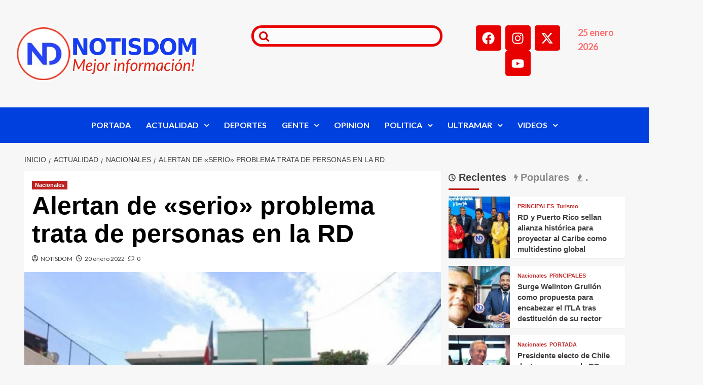

--- FILE ---
content_type: text/html; charset=UTF-8
request_url: https://notisdom.com/alertan-de-serio-problema-trata-de-personas-en-la-rd/
body_size: 71429
content:
<!DOCTYPE html><html lang="es" prefix="og: https://ogp.me/ns#"><head><script data-no-optimize="1">var litespeed_docref=sessionStorage.getItem("litespeed_docref");litespeed_docref&&(Object.defineProperty(document,"referrer",{get:function(){return litespeed_docref}}),sessionStorage.removeItem("litespeed_docref"));</script> <meta charset="UTF-8"><meta name="viewport" content="width=device-width, initial-scale=1"><link rel="profile" href="https://gmpg.org/xfn/11"><link rel='preload' href='https://fonts.googleapis.com/css?family=Source%2BSans%2BPro%3A400%2C700%7CLato%3A400%2C700&#038;subset=latin&#038;display=swap' as='style' onload="this.onload=null;this.rel='stylesheet'" type='text/css' media='all' crossorigin='anonymous'><link rel='preconnect' href='https://fonts.googleapis.com' crossorigin='anonymous'><link rel='preconnect' href='https://fonts.gstatic.com' crossorigin='anonymous'><title>Alertan de «serio» problema trata de personas en la RD</title><meta name="description" content="La mejor información en NOTISDOM, Nacionales de República Dominicana e Internacionales del Mundo."/><meta name="robots" content="follow, index, max-snippet:-1, max-video-preview:-1, max-image-preview:large"/><link rel="canonical" href="https://notisdom.com/alertan-de-serio-problema-trata-de-personas-en-la-rd/" /><meta property="og:locale" content="es_ES" /><meta property="og:type" content="article" /><meta property="og:title" content="Alertan de «serio» problema trata de personas en la RD" /><meta property="og:description" content="La mejor información en NOTISDOM, Nacionales de República Dominicana e Internacionales del Mundo." /><meta property="og:url" content="https://notisdom.com/alertan-de-serio-problema-trata-de-personas-en-la-rd/" /><meta property="og:site_name" content="NOTISDOM" /><meta property="article:publisher" content="https://www.facebook.com/NotisDom" /><meta property="article:section" content="Nacionales" /><meta property="og:updated_time" content="2022-01-20T12:31:40-04:00" /><meta property="og:image" content="https://notisdom.com/wp-content/uploads/2022/01/PARTICIPACION-CIUDADANA-2.jpg" /><meta property="og:image:secure_url" content="https://notisdom.com/wp-content/uploads/2022/01/PARTICIPACION-CIUDADANA-2.jpg" /><meta property="og:image:width" content="1200" /><meta property="og:image:height" content="680" /><meta property="og:image:alt" content="Alertan de «serio» problema trata de personas en la RD" /><meta property="og:image:type" content="image/jpeg" /><meta property="article:published_time" content="2022-01-20T12:31:36-04:00" /><meta property="article:modified_time" content="2022-01-20T12:31:40-04:00" /><meta name="twitter:card" content="summary_large_image" /><meta name="twitter:title" content="Alertan de «serio» problema trata de personas en la RD" /><meta name="twitter:description" content="La mejor información en NOTISDOM, Nacionales de República Dominicana e Internacionales del Mundo." /><meta name="twitter:site" content="@NotisDom" /><meta name="twitter:creator" content="@NotisDom" /><meta name="twitter:image" content="https://notisdom.com/wp-content/uploads/2022/01/PARTICIPACION-CIUDADANA-2.jpg" /><meta name="twitter:label1" content="Escrito por" /><meta name="twitter:data1" content="NOTISDOM" /><meta name="twitter:label2" content="Tiempo de lectura" /><meta name="twitter:data2" content="2 minutos" /> <script type="application/ld+json" class="rank-math-schema">{"@context":"https://schema.org","@graph":[{"@type":["NewsMediaOrganization","Organization"],"@id":"https://notisdom.com/#organization","name":"NOTISDOM","url":"https://notisdom.com","sameAs":["https://www.facebook.com/NotisDom","https://twitter.com/NotisDom","https://www.instagram.com/notisdomoficial/","https://www.youtube.com/@notisdom"],"logo":{"@type":"ImageObject","@id":"https://notisdom.com/#logo","url":"https://notisdom.com/wp-content/uploads/2025/10/Logo-ND-Header-Retina-NUEVO-1-1.webp","contentUrl":"https://notisdom.com/wp-content/uploads/2025/10/Logo-ND-Header-Retina-NUEVO-1-1.webp","caption":"NOTISDOM","inLanguage":"es","width":"544","height":"169"}},{"@type":"WebSite","@id":"https://notisdom.com/#website","url":"https://notisdom.com","name":"NOTISDOM","alternateName":"Noticias Dominicanas","publisher":{"@id":"https://notisdom.com/#organization"},"inLanguage":"es"},{"@type":"ImageObject","@id":"https://notisdom.com/wp-content/uploads/2022/01/PARTICIPACION-CIUDADANA-2.jpg","url":"https://notisdom.com/wp-content/uploads/2022/01/PARTICIPACION-CIUDADANA-2.jpg","width":"1200","height":"680","inLanguage":"es"},{"@type":"BreadcrumbList","@id":"https://notisdom.com/alertan-de-serio-problema-trata-de-personas-en-la-rd/#breadcrumb","itemListElement":[{"@type":"ListItem","position":"1","item":{"@id":"https://notisdom.com","name":"Portada"}},{"@type":"ListItem","position":"2","item":{"@id":"https://notisdom.com/alertan-de-serio-problema-trata-de-personas-en-la-rd/","name":"Alertan de \u00abserio\u00bb problema trata de personas en la RD"}}]},{"@type":"WebPage","@id":"https://notisdom.com/alertan-de-serio-problema-trata-de-personas-en-la-rd/#webpage","url":"https://notisdom.com/alertan-de-serio-problema-trata-de-personas-en-la-rd/","name":"Alertan de \u00abserio\u00bb problema trata de personas en la RD","datePublished":"2022-01-20T12:31:36-04:00","dateModified":"2022-01-20T12:31:40-04:00","isPartOf":{"@id":"https://notisdom.com/#website"},"primaryImageOfPage":{"@id":"https://notisdom.com/wp-content/uploads/2022/01/PARTICIPACION-CIUDADANA-2.jpg"},"inLanguage":"es","breadcrumb":{"@id":"https://notisdom.com/alertan-de-serio-problema-trata-de-personas-en-la-rd/#breadcrumb"}},{"@type":"Person","@id":"https://notisdom.com/author/notisdom/","name":"NOTISDOM","url":"https://notisdom.com/author/notisdom/","image":{"@type":"ImageObject","@id":"https://notisdom.com/wp-content/litespeed/avatar/4e0a72ff680ab2f5583a22641f0fd57b.jpg?ver=1768877147","url":"https://notisdom.com/wp-content/litespeed/avatar/4e0a72ff680ab2f5583a22641f0fd57b.jpg?ver=1768877147","caption":"NOTISDOM","inLanguage":"es"},"sameAs":["https://notisdom.com"],"worksFor":{"@id":"https://notisdom.com/#organization"}},{"@type":"BlogPosting","headline":"Alertan de \u00abserio\u00bb problema trata de personas en la RD","datePublished":"2022-01-20T12:31:36-04:00","dateModified":"2022-01-20T12:31:40-04:00","author":{"@id":"https://notisdom.com/author/notisdom/","name":"NOTISDOM"},"publisher":{"@id":"https://notisdom.com/#organization"},"description":"La mejor informaci\u00f3n en NOTISDOM, Nacionales de Rep\u00fablica Dominicana e Internacionales del Mundo.","name":"Alertan de \u00abserio\u00bb problema trata de personas en la RD","@id":"https://notisdom.com/alertan-de-serio-problema-trata-de-personas-en-la-rd/#richSnippet","isPartOf":{"@id":"https://notisdom.com/alertan-de-serio-problema-trata-de-personas-en-la-rd/#webpage"},"image":{"@id":"https://notisdom.com/wp-content/uploads/2022/01/PARTICIPACION-CIUDADANA-2.jpg"},"inLanguage":"es","mainEntityOfPage":{"@id":"https://notisdom.com/alertan-de-serio-problema-trata-de-personas-en-la-rd/#webpage"}}]}</script> <link rel='dns-prefetch' href='//platform-api.sharethis.com' /><link rel='dns-prefetch' href='//www.googletagmanager.com' /><link rel='dns-prefetch' href='//fonts.googleapis.com' /><link rel='dns-prefetch' href='//pagead2.googlesyndication.com' /><link rel='dns-prefetch' href='//fundingchoicesmessages.google.com' /><link rel='preconnect' href='https://fonts.googleapis.com' /><link rel='preconnect' href='https://fonts.gstatic.com' /><link rel='preconnect' href='//fonts.gstatic.com' /><link rel="alternate" type="application/rss+xml" title="NOTISDOM &raquo; Feed" href="https://notisdom.com/feed/" /><link rel="alternate" type="application/rss+xml" title="NOTISDOM &raquo; Feed de los comentarios" href="https://notisdom.com/comments/feed/" /><link rel="alternate" type="application/rss+xml" title="NOTISDOM &raquo; Comentario Alertan de «serio» problema trata de personas en la RD del feed" href="https://notisdom.com/alertan-de-serio-problema-trata-de-personas-en-la-rd/feed/" /><link rel="alternate" title="oEmbed (JSON)" type="application/json+oembed" href="https://notisdom.com/wp-json/oembed/1.0/embed?url=https%3A%2F%2Fnotisdom.com%2Falertan-de-serio-problema-trata-de-personas-en-la-rd%2F" /><link rel="alternate" title="oEmbed (XML)" type="text/xml+oembed" href="https://notisdom.com/wp-json/oembed/1.0/embed?url=https%3A%2F%2Fnotisdom.com%2Falertan-de-serio-problema-trata-de-personas-en-la-rd%2F&#038;format=xml" /><style id='wp-img-auto-sizes-contain-inline-css' type='text/css'>img:is([sizes=auto i],[sizes^="auto," i]){contain-intrinsic-size:3000px 1500px}
/*# sourceURL=wp-img-auto-sizes-contain-inline-css */</style><link data-optimized="2" rel="stylesheet" href="https://notisdom.com/wp-content/litespeed/css/ca12b8fa6f525d3ec51d4f6ccd427c35.css?ver=d94ca" /><style id='wp-block-library-theme-inline-css' type='text/css'>.wp-block-audio :where(figcaption){color:#555;font-size:13px;text-align:center}.is-dark-theme .wp-block-audio :where(figcaption){color:#ffffffa6}.wp-block-audio{margin:0 0 1em}.wp-block-code{border:1px solid #ccc;border-radius:4px;font-family:Menlo,Consolas,monaco,monospace;padding:.8em 1em}.wp-block-embed :where(figcaption){color:#555;font-size:13px;text-align:center}.is-dark-theme .wp-block-embed :where(figcaption){color:#ffffffa6}.wp-block-embed{margin:0 0 1em}.blocks-gallery-caption{color:#555;font-size:13px;text-align:center}.is-dark-theme .blocks-gallery-caption{color:#ffffffa6}:root :where(.wp-block-image figcaption){color:#555;font-size:13px;text-align:center}.is-dark-theme :root :where(.wp-block-image figcaption){color:#ffffffa6}.wp-block-image{margin:0 0 1em}.wp-block-pullquote{border-bottom:4px solid;border-top:4px solid;color:currentColor;margin-bottom:1.75em}.wp-block-pullquote :where(cite),.wp-block-pullquote :where(footer),.wp-block-pullquote__citation{color:currentColor;font-size:.8125em;font-style:normal;text-transform:uppercase}.wp-block-quote{border-left:.25em solid;margin:0 0 1.75em;padding-left:1em}.wp-block-quote cite,.wp-block-quote footer{color:currentColor;font-size:.8125em;font-style:normal;position:relative}.wp-block-quote:where(.has-text-align-right){border-left:none;border-right:.25em solid;padding-left:0;padding-right:1em}.wp-block-quote:where(.has-text-align-center){border:none;padding-left:0}.wp-block-quote.is-large,.wp-block-quote.is-style-large,.wp-block-quote:where(.is-style-plain){border:none}.wp-block-search .wp-block-search__label{font-weight:700}.wp-block-search__button{border:1px solid #ccc;padding:.375em .625em}:where(.wp-block-group.has-background){padding:1.25em 2.375em}.wp-block-separator.has-css-opacity{opacity:.4}.wp-block-separator{border:none;border-bottom:2px solid;margin-left:auto;margin-right:auto}.wp-block-separator.has-alpha-channel-opacity{opacity:1}.wp-block-separator:not(.is-style-wide):not(.is-style-dots){width:100px}.wp-block-separator.has-background:not(.is-style-dots){border-bottom:none;height:1px}.wp-block-separator.has-background:not(.is-style-wide):not(.is-style-dots){height:2px}.wp-block-table{margin:0 0 1em}.wp-block-table td,.wp-block-table th{word-break:normal}.wp-block-table :where(figcaption){color:#555;font-size:13px;text-align:center}.is-dark-theme .wp-block-table :where(figcaption){color:#ffffffa6}.wp-block-video :where(figcaption){color:#555;font-size:13px;text-align:center}.is-dark-theme .wp-block-video :where(figcaption){color:#ffffffa6}.wp-block-video{margin:0 0 1em}:root :where(.wp-block-template-part.has-background){margin-bottom:0;margin-top:0;padding:1.25em 2.375em}
/*# sourceURL=/wp-includes/css/dist/block-library/theme.min.css */</style><style id='global-styles-inline-css' type='text/css'>:root{--wp--preset--aspect-ratio--square: 1;--wp--preset--aspect-ratio--4-3: 4/3;--wp--preset--aspect-ratio--3-4: 3/4;--wp--preset--aspect-ratio--3-2: 3/2;--wp--preset--aspect-ratio--2-3: 2/3;--wp--preset--aspect-ratio--16-9: 16/9;--wp--preset--aspect-ratio--9-16: 9/16;--wp--preset--color--black: #000000;--wp--preset--color--cyan-bluish-gray: #abb8c3;--wp--preset--color--white: #ffffff;--wp--preset--color--pale-pink: #f78da7;--wp--preset--color--vivid-red: #cf2e2e;--wp--preset--color--luminous-vivid-orange: #ff6900;--wp--preset--color--luminous-vivid-amber: #fcb900;--wp--preset--color--light-green-cyan: #7bdcb5;--wp--preset--color--vivid-green-cyan: #00d084;--wp--preset--color--pale-cyan-blue: #8ed1fc;--wp--preset--color--vivid-cyan-blue: #0693e3;--wp--preset--color--vivid-purple: #9b51e0;--wp--preset--gradient--vivid-cyan-blue-to-vivid-purple: linear-gradient(135deg,rgb(6,147,227) 0%,rgb(155,81,224) 100%);--wp--preset--gradient--light-green-cyan-to-vivid-green-cyan: linear-gradient(135deg,rgb(122,220,180) 0%,rgb(0,208,130) 100%);--wp--preset--gradient--luminous-vivid-amber-to-luminous-vivid-orange: linear-gradient(135deg,rgb(252,185,0) 0%,rgb(255,105,0) 100%);--wp--preset--gradient--luminous-vivid-orange-to-vivid-red: linear-gradient(135deg,rgb(255,105,0) 0%,rgb(207,46,46) 100%);--wp--preset--gradient--very-light-gray-to-cyan-bluish-gray: linear-gradient(135deg,rgb(238,238,238) 0%,rgb(169,184,195) 100%);--wp--preset--gradient--cool-to-warm-spectrum: linear-gradient(135deg,rgb(74,234,220) 0%,rgb(151,120,209) 20%,rgb(207,42,186) 40%,rgb(238,44,130) 60%,rgb(251,105,98) 80%,rgb(254,248,76) 100%);--wp--preset--gradient--blush-light-purple: linear-gradient(135deg,rgb(255,206,236) 0%,rgb(152,150,240) 100%);--wp--preset--gradient--blush-bordeaux: linear-gradient(135deg,rgb(254,205,165) 0%,rgb(254,45,45) 50%,rgb(107,0,62) 100%);--wp--preset--gradient--luminous-dusk: linear-gradient(135deg,rgb(255,203,112) 0%,rgb(199,81,192) 50%,rgb(65,88,208) 100%);--wp--preset--gradient--pale-ocean: linear-gradient(135deg,rgb(255,245,203) 0%,rgb(182,227,212) 50%,rgb(51,167,181) 100%);--wp--preset--gradient--electric-grass: linear-gradient(135deg,rgb(202,248,128) 0%,rgb(113,206,126) 100%);--wp--preset--gradient--midnight: linear-gradient(135deg,rgb(2,3,129) 0%,rgb(40,116,252) 100%);--wp--preset--font-size--small: 13px;--wp--preset--font-size--medium: 20px;--wp--preset--font-size--large: 36px;--wp--preset--font-size--x-large: 42px;--wp--preset--spacing--20: 0.44rem;--wp--preset--spacing--30: 0.67rem;--wp--preset--spacing--40: 1rem;--wp--preset--spacing--50: 1.5rem;--wp--preset--spacing--60: 2.25rem;--wp--preset--spacing--70: 3.38rem;--wp--preset--spacing--80: 5.06rem;--wp--preset--shadow--natural: 6px 6px 9px rgba(0, 0, 0, 0.2);--wp--preset--shadow--deep: 12px 12px 50px rgba(0, 0, 0, 0.4);--wp--preset--shadow--sharp: 6px 6px 0px rgba(0, 0, 0, 0.2);--wp--preset--shadow--outlined: 6px 6px 0px -3px rgb(255, 255, 255), 6px 6px rgb(0, 0, 0);--wp--preset--shadow--crisp: 6px 6px 0px rgb(0, 0, 0);}:root { --wp--style--global--content-size: 800px;--wp--style--global--wide-size: 1200px; }:where(body) { margin: 0; }.wp-site-blocks > .alignleft { float: left; margin-right: 2em; }.wp-site-blocks > .alignright { float: right; margin-left: 2em; }.wp-site-blocks > .aligncenter { justify-content: center; margin-left: auto; margin-right: auto; }:where(.wp-site-blocks) > * { margin-block-start: 24px; margin-block-end: 0; }:where(.wp-site-blocks) > :first-child { margin-block-start: 0; }:where(.wp-site-blocks) > :last-child { margin-block-end: 0; }:root { --wp--style--block-gap: 24px; }:root :where(.is-layout-flow) > :first-child{margin-block-start: 0;}:root :where(.is-layout-flow) > :last-child{margin-block-end: 0;}:root :where(.is-layout-flow) > *{margin-block-start: 24px;margin-block-end: 0;}:root :where(.is-layout-constrained) > :first-child{margin-block-start: 0;}:root :where(.is-layout-constrained) > :last-child{margin-block-end: 0;}:root :where(.is-layout-constrained) > *{margin-block-start: 24px;margin-block-end: 0;}:root :where(.is-layout-flex){gap: 24px;}:root :where(.is-layout-grid){gap: 24px;}.is-layout-flow > .alignleft{float: left;margin-inline-start: 0;margin-inline-end: 2em;}.is-layout-flow > .alignright{float: right;margin-inline-start: 2em;margin-inline-end: 0;}.is-layout-flow > .aligncenter{margin-left: auto !important;margin-right: auto !important;}.is-layout-constrained > .alignleft{float: left;margin-inline-start: 0;margin-inline-end: 2em;}.is-layout-constrained > .alignright{float: right;margin-inline-start: 2em;margin-inline-end: 0;}.is-layout-constrained > .aligncenter{margin-left: auto !important;margin-right: auto !important;}.is-layout-constrained > :where(:not(.alignleft):not(.alignright):not(.alignfull)){max-width: var(--wp--style--global--content-size);margin-left: auto !important;margin-right: auto !important;}.is-layout-constrained > .alignwide{max-width: var(--wp--style--global--wide-size);}body .is-layout-flex{display: flex;}.is-layout-flex{flex-wrap: wrap;align-items: center;}.is-layout-flex > :is(*, div){margin: 0;}body .is-layout-grid{display: grid;}.is-layout-grid > :is(*, div){margin: 0;}body{padding-top: 0px;padding-right: 0px;padding-bottom: 0px;padding-left: 0px;}a:where(:not(.wp-element-button)){text-decoration: none;}:root :where(.wp-element-button, .wp-block-button__link){background-color: #32373c;border-radius: 0;border-width: 0;color: #fff;font-family: inherit;font-size: inherit;font-style: inherit;font-weight: inherit;letter-spacing: inherit;line-height: inherit;padding-top: calc(0.667em + 2px);padding-right: calc(1.333em + 2px);padding-bottom: calc(0.667em + 2px);padding-left: calc(1.333em + 2px);text-decoration: none;text-transform: inherit;}.has-black-color{color: var(--wp--preset--color--black) !important;}.has-cyan-bluish-gray-color{color: var(--wp--preset--color--cyan-bluish-gray) !important;}.has-white-color{color: var(--wp--preset--color--white) !important;}.has-pale-pink-color{color: var(--wp--preset--color--pale-pink) !important;}.has-vivid-red-color{color: var(--wp--preset--color--vivid-red) !important;}.has-luminous-vivid-orange-color{color: var(--wp--preset--color--luminous-vivid-orange) !important;}.has-luminous-vivid-amber-color{color: var(--wp--preset--color--luminous-vivid-amber) !important;}.has-light-green-cyan-color{color: var(--wp--preset--color--light-green-cyan) !important;}.has-vivid-green-cyan-color{color: var(--wp--preset--color--vivid-green-cyan) !important;}.has-pale-cyan-blue-color{color: var(--wp--preset--color--pale-cyan-blue) !important;}.has-vivid-cyan-blue-color{color: var(--wp--preset--color--vivid-cyan-blue) !important;}.has-vivid-purple-color{color: var(--wp--preset--color--vivid-purple) !important;}.has-black-background-color{background-color: var(--wp--preset--color--black) !important;}.has-cyan-bluish-gray-background-color{background-color: var(--wp--preset--color--cyan-bluish-gray) !important;}.has-white-background-color{background-color: var(--wp--preset--color--white) !important;}.has-pale-pink-background-color{background-color: var(--wp--preset--color--pale-pink) !important;}.has-vivid-red-background-color{background-color: var(--wp--preset--color--vivid-red) !important;}.has-luminous-vivid-orange-background-color{background-color: var(--wp--preset--color--luminous-vivid-orange) !important;}.has-luminous-vivid-amber-background-color{background-color: var(--wp--preset--color--luminous-vivid-amber) !important;}.has-light-green-cyan-background-color{background-color: var(--wp--preset--color--light-green-cyan) !important;}.has-vivid-green-cyan-background-color{background-color: var(--wp--preset--color--vivid-green-cyan) !important;}.has-pale-cyan-blue-background-color{background-color: var(--wp--preset--color--pale-cyan-blue) !important;}.has-vivid-cyan-blue-background-color{background-color: var(--wp--preset--color--vivid-cyan-blue) !important;}.has-vivid-purple-background-color{background-color: var(--wp--preset--color--vivid-purple) !important;}.has-black-border-color{border-color: var(--wp--preset--color--black) !important;}.has-cyan-bluish-gray-border-color{border-color: var(--wp--preset--color--cyan-bluish-gray) !important;}.has-white-border-color{border-color: var(--wp--preset--color--white) !important;}.has-pale-pink-border-color{border-color: var(--wp--preset--color--pale-pink) !important;}.has-vivid-red-border-color{border-color: var(--wp--preset--color--vivid-red) !important;}.has-luminous-vivid-orange-border-color{border-color: var(--wp--preset--color--luminous-vivid-orange) !important;}.has-luminous-vivid-amber-border-color{border-color: var(--wp--preset--color--luminous-vivid-amber) !important;}.has-light-green-cyan-border-color{border-color: var(--wp--preset--color--light-green-cyan) !important;}.has-vivid-green-cyan-border-color{border-color: var(--wp--preset--color--vivid-green-cyan) !important;}.has-pale-cyan-blue-border-color{border-color: var(--wp--preset--color--pale-cyan-blue) !important;}.has-vivid-cyan-blue-border-color{border-color: var(--wp--preset--color--vivid-cyan-blue) !important;}.has-vivid-purple-border-color{border-color: var(--wp--preset--color--vivid-purple) !important;}.has-vivid-cyan-blue-to-vivid-purple-gradient-background{background: var(--wp--preset--gradient--vivid-cyan-blue-to-vivid-purple) !important;}.has-light-green-cyan-to-vivid-green-cyan-gradient-background{background: var(--wp--preset--gradient--light-green-cyan-to-vivid-green-cyan) !important;}.has-luminous-vivid-amber-to-luminous-vivid-orange-gradient-background{background: var(--wp--preset--gradient--luminous-vivid-amber-to-luminous-vivid-orange) !important;}.has-luminous-vivid-orange-to-vivid-red-gradient-background{background: var(--wp--preset--gradient--luminous-vivid-orange-to-vivid-red) !important;}.has-very-light-gray-to-cyan-bluish-gray-gradient-background{background: var(--wp--preset--gradient--very-light-gray-to-cyan-bluish-gray) !important;}.has-cool-to-warm-spectrum-gradient-background{background: var(--wp--preset--gradient--cool-to-warm-spectrum) !important;}.has-blush-light-purple-gradient-background{background: var(--wp--preset--gradient--blush-light-purple) !important;}.has-blush-bordeaux-gradient-background{background: var(--wp--preset--gradient--blush-bordeaux) !important;}.has-luminous-dusk-gradient-background{background: var(--wp--preset--gradient--luminous-dusk) !important;}.has-pale-ocean-gradient-background{background: var(--wp--preset--gradient--pale-ocean) !important;}.has-electric-grass-gradient-background{background: var(--wp--preset--gradient--electric-grass) !important;}.has-midnight-gradient-background{background: var(--wp--preset--gradient--midnight) !important;}.has-small-font-size{font-size: var(--wp--preset--font-size--small) !important;}.has-medium-font-size{font-size: var(--wp--preset--font-size--medium) !important;}.has-large-font-size{font-size: var(--wp--preset--font-size--large) !important;}.has-x-large-font-size{font-size: var(--wp--preset--font-size--x-large) !important;}
:root :where(.wp-block-button .wp-block-button__link){border-radius: 0;}
:root :where(.wp-block-pullquote){font-size: 1.5em;line-height: 1.6;}
:root :where(.wp-block-heading){line-height: 1.3;}
/*# sourceURL=global-styles-inline-css */</style><style id='heateor_sss_frontend_css-inline-css' type='text/css'>.heateor_sss_button_instagram span.heateor_sss_svg,a.heateor_sss_instagram span.heateor_sss_svg{background:radial-gradient(circle at 30% 107%,#fdf497 0,#fdf497 5%,#fd5949 45%,#d6249f 60%,#285aeb 90%)}.heateor_sss_horizontal_sharing .heateor_sss_svg,.heateor_sss_standard_follow_icons_container .heateor_sss_svg{color:#fff;border-width:0px;border-style:solid;border-color:transparent}.heateor_sss_horizontal_sharing .heateorSssTCBackground{color:#666}.heateor_sss_horizontal_sharing span.heateor_sss_svg:hover,.heateor_sss_standard_follow_icons_container span.heateor_sss_svg:hover{border-color:transparent;}.heateor_sss_vertical_sharing span.heateor_sss_svg,.heateor_sss_floating_follow_icons_container span.heateor_sss_svg{color:#fff;border-width:0px;border-style:solid;border-color:transparent;}.heateor_sss_vertical_sharing .heateorSssTCBackground{color:#666;}.heateor_sss_vertical_sharing span.heateor_sss_svg:hover,.heateor_sss_floating_follow_icons_container span.heateor_sss_svg:hover{border-color:transparent;}@media screen and (max-width:783px) {.heateor_sss_vertical_sharing{display:none!important}}div.heateor_sss_sharing_title{text-align:center}div.heateor_sss_sharing_ul{width:100%;text-align:center;}div.heateor_sss_horizontal_sharing div.heateor_sss_sharing_ul a{float:none!important;display:inline-block;}
/*# sourceURL=heateor_sss_frontend_css-inline-css */</style> <script type="litespeed/javascript" data-src="//platform-api.sharethis.com/js/sharethis.js?ver=2.3.6#property=68efd3ddcb42c6c126e117a9&amp;product=inline-buttons&amp;source=sharethis-share-buttons-wordpress" id="share-this-share-buttons-mu-js"></script> 
 <script type="litespeed/javascript" data-src="https://www.googletagmanager.com/gtag/js?id=GT-KFT4FN4" id="google_gtagjs-js"></script> <script id="google_gtagjs-js-after" type="litespeed/javascript">window.dataLayer=window.dataLayer||[];function gtag(){dataLayer.push(arguments)}
gtag("set","linker",{"domains":["notisdom.com"]});gtag("js",new Date());gtag("set","developer_id.dZTNiMT",!0);gtag("config","GT-KFT4FN4")</script> <link rel="https://api.w.org/" href="https://notisdom.com/wp-json/" /><link rel="alternate" title="JSON" type="application/json" href="https://notisdom.com/wp-json/wp/v2/posts/55436" /><link rel="EditURI" type="application/rsd+xml" title="RSD" href="https://notisdom.com/xmlrpc.php?rsd" /><meta name="generator" content="WordPress 6.9" /><link rel='shortlink' href='https://notisdom.com/?p=55436' /><meta name="generator" content="Site Kit by Google 1.170.0" /><meta property="og:locale" content="es_ES" /><meta property="og:type" content="article" /><meta property="og:title" content="Alertan de «serio» problema trata de personas en la RD" /><meta property="og:description" content="Comparte en tus Redes SocialesSANTO DOMINGO.- República Dominicana tiene un «muy serio» problema de trata…" /><meta property="og:url" content="https://notisdom.com/alertan-de-serio-problema-trata-de-personas-en-la-rd/" /><meta property="og:site_name" content="NOTISDOM" /><meta property="og:image" content="https://notisdom.com/wp-content/uploads/2022/01/PARTICIPACION-CIUDADANA-2.jpg" /><meta property="og:image:width" content="1200" /><meta property="og:image:height" content="680" /><meta name="twitter:card" content="summary_large_image" /><meta name="twitter:image" content="https://notisdom.com/wp-content/uploads/2022/01/PARTICIPACION-CIUDADANA-2.jpg" /><link rel="pingback" href="https://notisdom.com/xmlrpc.php"><meta name="google-adsense-platform-account" content="ca-host-pub-2644536267352236"><meta name="google-adsense-platform-domain" content="sitekit.withgoogle.com"><meta name="generator" content="Elementor 3.34.2; features: e_font_icon_svg, additional_custom_breakpoints; settings: css_print_method-external, google_font-enabled, font_display-swap"><style>.e-con.e-parent:nth-of-type(n+4):not(.e-lazyloaded):not(.e-no-lazyload),
				.e-con.e-parent:nth-of-type(n+4):not(.e-lazyloaded):not(.e-no-lazyload) * {
					background-image: none !important;
				}
				@media screen and (max-height: 1024px) {
					.e-con.e-parent:nth-of-type(n+3):not(.e-lazyloaded):not(.e-no-lazyload),
					.e-con.e-parent:nth-of-type(n+3):not(.e-lazyloaded):not(.e-no-lazyload) * {
						background-image: none !important;
					}
				}
				@media screen and (max-height: 640px) {
					.e-con.e-parent:nth-of-type(n+2):not(.e-lazyloaded):not(.e-no-lazyload),
					.e-con.e-parent:nth-of-type(n+2):not(.e-lazyloaded):not(.e-no-lazyload) * {
						background-image: none !important;
					}
				}</style><style type="text/css">.site-title a,
            .site-header .site-branding .site-title a:visited,
            .site-header .site-branding .site-title a:hover,
            .site-description {
                color: #000000            }

            body.aft-dark-mode .site-title a,
      body.aft-dark-mode .site-header .site-branding .site-title a:visited,
      body.aft-dark-mode .site-header .site-branding .site-title a:hover,
      body.aft-dark-mode .site-description {
        color: #ffffff;
      }

            .site-branding .site-title {
                font-size: 48px;
            }

            @media only screen and (max-width: 640px) {
                .header-layout-3 .site-header .site-branding .site-title,
                .site-branding .site-title {
                    font-size: 60px;

                }
              }   

           @media only screen and (max-width: 375px) {
               .header-layout-3 .site-header .site-branding .site-title,
               .site-branding .site-title {
                        font-size: 50px;

                    }
                }
                
                    .elementor-template-full-width .elementor-section.elementor-section-full_width > .elementor-container,
        .elementor-template-full-width .elementor-section.elementor-section-boxed > .elementor-container{
            max-width: 1200px;
        }
        @media (min-width: 1600px){
            .elementor-template-full-width .elementor-section.elementor-section-full_width > .elementor-container,
            .elementor-template-full-width .elementor-section.elementor-section-boxed > .elementor-container{
                max-width: 1600px;
            }
        }
        
        .align-content-left .elementor-section-stretched,
        .align-content-right .elementor-section-stretched {
            max-width: 100%;
            left: 0 !important;
        }</style> <script type="litespeed/javascript" data-src="https://pagead2.googlesyndication.com/pagead/js/adsbygoogle.js?client=ca-pub-4453857096880259&amp;host=ca-host-pub-2644536267352236" crossorigin="anonymous"></script>  <script type="litespeed/javascript" data-src="https://fundingchoicesmessages.google.com/i/pub-4453857096880259?ers=1" nonce="nN96yAxE3eB3H8K7Kj_RrQ"></script><script nonce="nN96yAxE3eB3H8K7Kj_RrQ" type="litespeed/javascript">(function(){function signalGooglefcPresent(){if(!window.frames.googlefcPresent){if(document.body){const iframe=document.createElement('iframe');iframe.style='width: 0; height: 0; border: none; z-index: -1000; left: -1000px; top: -1000px;';iframe.style.display='none';iframe.name='googlefcPresent';document.body.appendChild(iframe)}else{setTimeout(signalGooglefcPresent,0)}}}signalGooglefcPresent()})()</script>  <script type="litespeed/javascript">(function(){'use strict';function aa(a){var b=0;return function(){return b<a.length?{done:!1,value:a[b++]}:{done:!0}}}var ba="function"==typeof Object.defineProperties?Object.defineProperty:function(a,b,c){if(a==Array.prototype||a==Object.prototype)return a;a[b]=c.value;return a};function ca(a){a=["object"==typeof globalThis&&globalThis,a,"object"==typeof window&&window,"object"==typeof self&&self,"object"==typeof global&&global];for(var b=0;b<a.length;++b){var c=a[b];if(c&&c.Math==Math)return c}throw Error("Cannot find global object");}var da=ca(this);function k(a,b){if(b)a:{var c=da;a=a.split(".");for(var d=0;d<a.length-1;d++){var e=a[d];if(!(e in c))break a;c=c[e]}a=a[a.length-1];d=c[a];b=b(d);b!=d&&null!=b&&ba(c,a,{configurable:!0,writable:!0,value:b})}}
function ea(a){return a.raw=a}function m(a){var b="undefined"!=typeof Symbol&&Symbol.iterator&&a[Symbol.iterator];if(b)return b.call(a);if("number"==typeof a.length)return{next:aa(a)};throw Error(String(a)+" is not an iterable or ArrayLike")}function fa(a){for(var b,c=[];!(b=a.next()).done;)c.push(b.value);return c}var ha="function"==typeof Object.create?Object.create:function(a){function b(){}b.prototype=a;return new b},n;if("function"==typeof Object.setPrototypeOf)n=Object.setPrototypeOf;else{var q;a:{var ia={a:!0},ja={};try{ja.__proto__=ia;q=ja.a;break a}catch(a){}q=!1}n=q?function(a,b){a.__proto__=b;if(a.__proto__!==b)throw new TypeError(a+" is not extensible");return a}:null}var ka=n;function r(a,b){a.prototype=ha(b.prototype);a.prototype.constructor=a;if(ka)ka(a,b);else for(var c in b)if("prototype"!=c)if(Object.defineProperties){var d=Object.getOwnPropertyDescriptor(b,c);d&&Object.defineProperty(a,c,d)}else a[c]=b[c];a.A=b.prototype}function la(){for(var a=Number(this),b=[],c=a;c<arguments.length;c++)b[c-a]=arguments[c];return b}k("Number.MAX_SAFE_INTEGER",function(){return 9007199254740991});k("Number.isFinite",function(a){return a?a:function(b){return"number"!==typeof b?!1:!isNaN(b)&&Infinity!==b&&-Infinity!==b}});k("Number.isInteger",function(a){return a?a:function(b){return Number.isFinite(b)?b===Math.floor(b):!1}});k("Number.isSafeInteger",function(a){return a?a:function(b){return Number.isInteger(b)&&Math.abs(b)<=Number.MAX_SAFE_INTEGER}});k("Math.trunc",function(a){return a?a:function(b){b=Number(b);if(isNaN(b)||Infinity===b||-Infinity===b||0===b)return b;var c=Math.floor(Math.abs(b));return 0>b?-c:c}});k("Object.is",function(a){return a?a:function(b,c){return b===c?0!==b||1/b===1/c:b!==b&&c!==c}});k("Array.prototype.includes",function(a){return a?a:function(b,c){var d=this;d instanceof String&&(d=String(d));var e=d.length;c=c||0;for(0>c&&(c=Math.max(c+e,0));c<e;c++){var f=d[c];if(f===b||Object.is(f,b))return!0}return!1}});k("String.prototype.includes",function(a){return a?a:function(b,c){if(null==this)throw new TypeError("The 'this' value for String.prototype.includes must not be null or undefined");if(b instanceof RegExp)throw new TypeError("First argument to String.prototype.includes must not be a regular expression");return-1!==this.indexOf(b,c||0)}});var t=this||self;function v(a){return a};var w,x;a:{for(var ma=["CLOSURE_FLAGS"],y=t,z=0;z<ma.length;z++)if(y=y[ma[z]],null==y){x=null;break a}x=y}var na=x&&x[610401301];w=null!=na?na:!1;var A,oa=t.navigator;A=oa?oa.userAgentData||null:null;function B(a){return w?A?A.brands.some(function(b){return(b=b.brand)&&-1!=b.indexOf(a)}):!1:!1}function C(a){var b;a:{if(b=t.navigator)if(b=b.userAgent)break a;b=""}return-1!=b.indexOf(a)};function D(){return w?!!A&&0<A.brands.length:!1}function E(){return D()?B("Chromium"):(C("Chrome")||C("CriOS"))&&!(D()?0:C("Edge"))||C("Silk")};var pa=D()?!1:C("Trident")||C("MSIE");!C("Android")||E();E();C("Safari")&&(E()||(D()?0:C("Coast"))||(D()?0:C("Opera"))||(D()?0:C("Edge"))||(D()?B("Microsoft Edge"):C("Edg/"))||D()&&B("Opera"));var qa={},F=null;var ra="undefined"!==typeof Uint8Array,sa=!pa&&"function"===typeof btoa;function G(){return"function"===typeof BigInt};var H=0,I=0;function ta(a){var b=0>a;a=Math.abs(a);var c=a>>>0;a=Math.floor((a-c)/4294967296);b&&(c=m(ua(c,a)),b=c.next().value,a=c.next().value,c=b);H=c>>>0;I=a>>>0}function va(a,b){b>>>=0;a>>>=0;if(2097151>=b)var c=""+(4294967296*b+a);else G()?c=""+(BigInt(b)<<BigInt(32)|BigInt(a)):(c=(a>>>24|b<<8)&16777215,b=b>>16&65535,a=(a&16777215)+6777216*c+6710656*b,c+=8147497*b,b*=2,1E7<=a&&(c+=Math.floor(a/1E7),a%=1E7),1E7<=c&&(b+=Math.floor(c/1E7),c%=1E7),c=b+wa(c)+wa(a));return c}
function wa(a){a=String(a);return"0000000".slice(a.length)+a}function ua(a,b){b=~b;a?a=~a+1:b+=1;return[a,b]};var J;J="function"===typeof Symbol&&"symbol"===typeof Symbol()?Symbol():void 0;var xa=J?function(a,b){a[J]|=b}:function(a,b){void 0!==a.g?a.g|=b:Object.defineProperties(a,{g:{value:b,configurable:!0,writable:!0,enumerable:!1}})},K=J?function(a){return a[J]|0}:function(a){return a.g|0},L=J?function(a){return a[J]}:function(a){return a.g},M=J?function(a,b){a[J]=b;return a}:function(a,b){void 0!==a.g?a.g=b:Object.defineProperties(a,{g:{value:b,configurable:!0,writable:!0,enumerable:!1}});return a};function ya(a,b){M(b,(a|0)&-14591)}function za(a,b){M(b,(a|34)&-14557)}
function Aa(a){a=a>>14&1023;return 0===a?536870912:a};var N={},Ba={};function Ca(a){return!(!a||"object"!==typeof a||a.g!==Ba)}function Da(a){return null!==a&&"object"===typeof a&&!Array.isArray(a)&&a.constructor===Object}function P(a,b,c){if(!Array.isArray(a)||a.length)return!1;var d=K(a);if(d&1)return!0;if(!(b&&(Array.isArray(b)?b.includes(c):b.has(c))))return!1;M(a,d|1);return!0}Object.freeze(new function(){});Object.freeze(new function(){});var Ea=/^-?([1-9][0-9]*|0)(\.[0-9]+)?$/;var Q;function Fa(a,b){Q=b;a=new a(b);Q=void 0;return a}
function R(a,b,c){null==a&&(a=Q);Q=void 0;if(null==a){var d=96;c?(a=[c],d|=512):a=[];b&&(d=d&-16760833|(b&1023)<<14)}else{if(!Array.isArray(a))throw Error();d=K(a);if(d&64)return a;d|=64;if(c&&(d|=512,c!==a[0]))throw Error();a:{c=a;var e=c.length;if(e){var f=e-1;if(Da(c[f])){d|=256;b=f-(+!!(d&512)-1);if(1024<=b)throw Error();d=d&-16760833|(b&1023)<<14;break a}}if(b){b=Math.max(b,e-(+!!(d&512)-1));if(1024<b)throw Error();d=d&-16760833|(b&1023)<<14}}}M(a,d);return a};function Ga(a){switch(typeof a){case "number":return isFinite(a)?a:String(a);case "boolean":return a?1:0;case "object":if(a)if(Array.isArray(a)){if(P(a,void 0,0))return}else if(ra&&null!=a&&a instanceof Uint8Array){if(sa){for(var b="",c=0,d=a.length-10240;c<d;)b+=String.fromCharCode.apply(null,a.subarray(c,c+=10240));b+=String.fromCharCode.apply(null,c?a.subarray(c):a);a=btoa(b)}else{void 0===b&&(b=0);if(!F){F={};c="ABCDEFGHIJKLMNOPQRSTUVWXYZabcdefghijklmnopqrstuvwxyz0123456789".split("");d=["+/=","+/","-_=","-_.","-_"];for(var e=0;5>e;e++){var f=c.concat(d[e].split(""));qa[e]=f;for(var g=0;g<f.length;g++){var h=f[g];void 0===F[h]&&(F[h]=g)}}}b=qa[b];c=Array(Math.floor(a.length/3));d=b[64]||"";for(e=f=0;f<a.length-2;f+=3){var l=a[f],p=a[f+1];h=a[f+2];g=b[l>>2];l=b[(l&3)<<4|p>>4];p=b[(p&15)<<2|h>>6];h=b[h&63];c[e++]=g+l+p+h}g=0;h=d;switch(a.length-f){case 2:g=a[f+1],h=b[(g&15)<<2]||d;case 1:a=a[f],c[e]=b[a>>2]+b[(a&3)<<4|g>>4]+h+d}a=c.join("")}return a}}return a};function Ha(a,b,c){a=Array.prototype.slice.call(a);var d=a.length,e=b&256?a[d-1]:void 0;d+=e?-1:0;for(b=b&512?1:0;b<d;b++)a[b]=c(a[b]);if(e){b=a[b]={};for(var f in e)Object.prototype.hasOwnProperty.call(e,f)&&(b[f]=c(e[f]))}return a}function Ia(a,b,c,d,e){if(null!=a){if(Array.isArray(a))a=P(a,void 0,0)?void 0:e&&K(a)&2?a:Ja(a,b,c,void 0!==d,e);else if(Da(a)){var f={},g;for(g in a)Object.prototype.hasOwnProperty.call(a,g)&&(f[g]=Ia(a[g],b,c,d,e));a=f}else a=b(a,d);return a}}
function Ja(a,b,c,d,e){var f=d||c?K(a):0;d=d?!!(f&32):void 0;a=Array.prototype.slice.call(a);for(var g=0;g<a.length;g++)a[g]=Ia(a[g],b,c,d,e);c&&c(f,a);return a}function Ka(a){return a.s===N?a.toJSON():Ga(a)};function La(a,b,c){c=void 0===c?za:c;if(null!=a){if(ra&&a instanceof Uint8Array)return b?a:new Uint8Array(a);if(Array.isArray(a)){var d=K(a);if(d&2)return a;b&&(b=0===d||!!(d&32)&&!(d&64||!(d&16)));return b?M(a,(d|34)&-12293):Ja(a,La,d&4?za:c,!0,!0)}a.s===N&&(c=a.h,d=L(c),a=d&2?a:Fa(a.constructor,Ma(c,d,!0)));return a}}function Ma(a,b,c){var d=c||b&2?za:ya,e=!!(b&32);a=Ha(a,b,function(f){return La(f,e,d)});xa(a,32|(c?2:0));return a};function Na(a,b){a=a.h;return Oa(a,L(a),b)}function Oa(a,b,c,d){if(-1===c)return null;if(c>=Aa(b)){if(b&256)return a[a.length-1][c]}else{var e=a.length;if(d&&b&256&&(d=a[e-1][c],null!=d))return d;b=c+(+!!(b&512)-1);if(b<e)return a[b]}}function Pa(a,b,c,d,e){var f=Aa(b);if(c>=f||e){var g=b;if(b&256)e=a[a.length-1];else{if(null==d)return;e=a[f+(+!!(b&512)-1)]={};g|=256}e[c]=d;c<f&&(a[c+(+!!(b&512)-1)]=void 0);g!==b&&M(a,g)}else a[c+(+!!(b&512)-1)]=d,b&256&&(a=a[a.length-1],c in a&&delete a[c])}
function Qa(a,b){var c=Ra;var d=void 0===d?!1:d;var e=a.h;var f=L(e),g=Oa(e,f,b,d);if(null!=g&&"object"===typeof g&&g.s===N)c=g;else if(Array.isArray(g)){var h=K(g),l=h;0===l&&(l|=f&32);l|=f&2;l!==h&&M(g,l);c=new c(g)}else c=void 0;c!==g&&null!=c&&Pa(e,f,b,c,d);e=c;if(null==e)return e;a=a.h;f=L(a);f&2||(g=e,c=g.h,h=L(c),g=h&2?Fa(g.constructor,Ma(c,h,!1)):g,g!==e&&(e=g,Pa(a,f,b,e,d)));return e}function Sa(a,b){a=Na(a,b);return null==a||"string"===typeof a?a:void 0}
function Ta(a,b){var c=void 0===c?0:c;a=Na(a,b);if(null!=a)if(b=typeof a,"number"===b?Number.isFinite(a):"string"!==b?0:Ea.test(a))if("number"===typeof a){if(a=Math.trunc(a),!Number.isSafeInteger(a)){ta(a);b=H;var d=I;if(a=d&2147483648)b=~b+1>>>0,d=~d>>>0,0==b&&(d=d+1>>>0);b=4294967296*d+(b>>>0);a=a?-b:b}}else if(b=Math.trunc(Number(a)),Number.isSafeInteger(b))a=String(b);else{if(b=a.indexOf("."),-1!==b&&(a=a.substring(0,b)),!("-"===a[0]?20>a.length||20===a.length&&-922337<Number(a.substring(0,7)):19>a.length||19===a.length&&922337>Number(a.substring(0,6)))){if(16>a.length)ta(Number(a));else if(G())a=BigInt(a),H=Number(a&BigInt(4294967295))>>>0,I=Number(a>>BigInt(32)&BigInt(4294967295));else{b=+("-"===a[0]);I=H=0;d=a.length;for(var e=b,f=(d-b)%6+b;f<=d;e=f,f+=6)e=Number(a.slice(e,f)),I*=1E6,H=1E6*H+e,4294967296<=H&&(I+=Math.trunc(H/4294967296),I>>>=0,H>>>=0);b&&(b=m(ua(H,I)),a=b.next().value,b=b.next().value,H=a,I=b)}a=H;b=I;b&2147483648?G()?a=""+(BigInt(b|0)<<BigInt(32)|BigInt(a>>>0)):(b=m(ua(a,b)),a=b.next().value,b=b.next().value,a="-"+va(a,b)):a=va(a,b)}}else a=void 0;return null!=a?a:c}function S(a,b){a=Sa(a,b);return null!=a?a:""};function T(a,b,c){this.h=R(a,b,c)}T.prototype.toJSON=function(){return Ua(this,Ja(this.h,Ka,void 0,void 0,!1),!0)};T.prototype.s=N;T.prototype.toString=function(){return Ua(this,this.h,!1).toString()};function Ua(a,b,c){var d=a.constructor.v,e=L(c?a.h:b);a=b.length;if(!a)return b;var f;if(Da(c=b[a-1])){a:{var g=c;var h={},l=!1,p;for(p in g)if(Object.prototype.hasOwnProperty.call(g,p)){var u=g[p];if(Array.isArray(u)){var jb=u;if(P(u,d,+p)||Ca(u)&&0===u.size)u=null;u!=jb&&(l=!0)}null!=u?h[p]=u:l=!0}if(l){for(var O in h){g=h;break a}g=null}}g!=c&&(f=!0);a--}for(p=+!!(e&512)-1;0<a;a--){O=a-1;c=b[O];O-=p;if(!(null==c||P(c,d,O)||Ca(c)&&0===c.size))break;var kb=!0}if(!f&&!kb)return b;b=Array.prototype.slice.call(b,0,a);g&&b.push(g);return b};function Va(a){return function(b){if(null==b||""==b)b=new a;else{b=JSON.parse(b);if(!Array.isArray(b))throw Error(void 0);xa(b,32);b=Fa(a,b)}return b}};function Wa(a){this.h=R(a)}r(Wa,T);var Xa=Va(Wa);var U;function V(a){this.g=a}V.prototype.toString=function(){return this.g+""};var Ya={};function Za(a){if(void 0===U){var b=null;var c=t.trustedTypes;if(c&&c.createPolicy){try{b=c.createPolicy("goog#html",{createHTML:v,createScript:v,createScriptURL:v})}catch(d){t.console&&t.console.error(d.message)}U=b}else U=b}a=(b=U)?b.createScriptURL(a):a;return new V(a,Ya)};function $a(){return Math.floor(2147483648*Math.random()).toString(36)+Math.abs(Math.floor(2147483648*Math.random())^Date.now()).toString(36)};function ab(a,b){b=String(b);"application/xhtml+xml"===a.contentType&&(b=b.toLowerCase());return a.createElement(b)}function bb(a){this.g=a||t.document||document};function cb(a,b){a.src=b instanceof V&&b.constructor===V?b.g:"type_error:TrustedResourceUrl";var c,d;(c=(b=null==(d=(c=(a.ownerDocument&&a.ownerDocument.defaultView||window).document).querySelector)?void 0:d.call(c,"script[nonce]"))?b.nonce||b.getAttribute("nonce")||"":"")&&a.setAttribute("nonce",c)};function db(a){a=void 0===a?document:a;return a.createElement("script")};function eb(a,b,c,d,e,f){try{var g=a.g,h=db(g);h.async=!0;cb(h,b);g.head.appendChild(h);h.addEventListener("load",function(){e();d&&g.head.removeChild(h)});h.addEventListener("error",function(){0<c?eb(a,b,c-1,d,e,f):(d&&g.head.removeChild(h),f())})}catch(l){f()}};var fb=t.atob("aHR0cHM6Ly93d3cuZ3N0YXRpYy5jb20vaW1hZ2VzL2ljb25zL21hdGVyaWFsL3N5c3RlbS8xeC93YXJuaW5nX2FtYmVyXzI0ZHAucG5n"),gb=t.atob("WW91IGFyZSBzZWVpbmcgdGhpcyBtZXNzYWdlIGJlY2F1c2UgYWQgb3Igc2NyaXB0IGJsb2NraW5nIHNvZnR3YXJlIGlzIGludGVyZmVyaW5nIHdpdGggdGhpcyBwYWdlLg=="),hb=t.atob("RGlzYWJsZSBhbnkgYWQgb3Igc2NyaXB0IGJsb2NraW5nIHNvZnR3YXJlLCB0aGVuIHJlbG9hZCB0aGlzIHBhZ2Uu");function ib(a,b,c){this.i=a;this.u=b;this.o=c;this.g=null;this.j=[];this.m=!1;this.l=new bb(this.i)}
function lb(a){if(a.i.body&&!a.m){var b=function(){mb(a);t.setTimeout(function(){nb(a,3)},50)};eb(a.l,a.u,2,!0,function(){t[a.o]||b()},b);a.m=!0}}
function mb(a){for(var b=W(1,5),c=0;c<b;c++){var d=X(a);a.i.body.appendChild(d);a.j.push(d)}b=X(a);b.style.bottom="0";b.style.left="0";b.style.position="fixed";b.style.width=W(100,110).toString()+"%";b.style.zIndex=W(2147483544,2147483644).toString();b.style.backgroundColor=ob(249,259,242,252,219,229);b.style.boxShadow="0 0 12px #888";b.style.color=ob(0,10,0,10,0,10);b.style.display="flex";b.style.justifyContent="center";b.style.fontFamily="Roboto, Arial";c=X(a);c.style.width=W(80,85).toString()+"%";c.style.maxWidth=W(750,775).toString()+"px";c.style.margin="24px";c.style.display="flex";c.style.alignItems="flex-start";c.style.justifyContent="center";d=ab(a.l.g,"IMG");d.className=$a();d.src=fb;d.alt="Warning icon";d.style.height="24px";d.style.width="24px";d.style.paddingRight="16px";var e=X(a),f=X(a);f.style.fontWeight="bold";f.textContent=gb;var g=X(a);g.textContent=hb;Y(a,e,f);Y(a,e,g);Y(a,c,d);Y(a,c,e);Y(a,b,c);a.g=b;a.i.body.appendChild(a.g);b=W(1,5);for(c=0;c<b;c++)d=X(a),a.i.body.appendChild(d),a.j.push(d)}function Y(a,b,c){for(var d=W(1,5),e=0;e<d;e++){var f=X(a);b.appendChild(f)}b.appendChild(c);c=W(1,5);for(d=0;d<c;d++)e=X(a),b.appendChild(e)}function W(a,b){return Math.floor(a+Math.random()*(b-a))}function ob(a,b,c,d,e,f){return"rgb("+W(Math.max(a,0),Math.min(b,255)).toString()+","+W(Math.max(c,0),Math.min(d,255)).toString()+","+W(Math.max(e,0),Math.min(f,255)).toString()+")"}function X(a){a=ab(a.l.g,"DIV");a.className=$a();return a}
function nb(a,b){0>=b||null!=a.g&&0!==a.g.offsetHeight&&0!==a.g.offsetWidth||(pb(a),mb(a),t.setTimeout(function(){nb(a,b-1)},50))}function pb(a){for(var b=m(a.j),c=b.next();!c.done;c=b.next())(c=c.value)&&c.parentNode&&c.parentNode.removeChild(c);a.j=[];(b=a.g)&&b.parentNode&&b.parentNode.removeChild(b);a.g=null};function qb(a,b,c,d,e){function f(l){document.body?g(document.body):0<l?t.setTimeout(function(){f(l-1)},e):b()}function g(l){l.appendChild(h);t.setTimeout(function(){h?(0!==h.offsetHeight&&0!==h.offsetWidth?b():a(),h.parentNode&&h.parentNode.removeChild(h)):a()},d)}var h=rb(c);f(3)}function rb(a){var b=document.createElement("div");b.className=a;b.style.width="1px";b.style.height="1px";b.style.position="absolute";b.style.left="-10000px";b.style.top="-10000px";b.style.zIndex="-10000";return b};function Ra(a){this.h=R(a)}r(Ra,T);function sb(a){this.h=R(a)}r(sb,T);var tb=Va(sb);function ub(a){var b=la.apply(1,arguments);if(0===b.length)return Za(a[0]);for(var c=a[0],d=0;d<b.length;d++)c+=encodeURIComponent(b[d])+a[d+1];return Za(c)};function vb(a){if(!a)return null;a=Sa(a,4);var b;null===a||void 0===a?b=null:b=Za(a);return b};var wb=ea([""]),xb=ea([""]);function yb(a,b){this.m=a;this.o=new bb(a.document);this.g=b;this.j=S(this.g,1);this.u=vb(Qa(this.g,2))||ub(wb);this.i=!1;b=vb(Qa(this.g,13))||ub(xb);this.l=new ib(a.document,b,S(this.g,12))}yb.prototype.start=function(){zb(this)};function zb(a){Ab(a);eb(a.o,a.u,3,!1,function(){a:{var b=a.j;var c=t.btoa(b);if(c=t[c]){try{var d=Xa(t.atob(c))}catch(e){b=!1;break a}b=b===Sa(d,1)}else b=!1}b?Z(a,S(a.g,14)):(Z(a,S(a.g,8)),lb(a.l))},function(){qb(function(){Z(a,S(a.g,7));lb(a.l)},function(){return Z(a,S(a.g,6))},S(a.g,9),Ta(a.g,10),Ta(a.g,11))})}function Z(a,b){a.i||(a.i=!0,a=new a.m.XMLHttpRequest,a.open("GET",b,!0),a.send())}function Ab(a){var b=t.btoa(a.j);a.m[b]&&Z(a,S(a.g,5))};(function(a,b){t[a]=function(){var c=la.apply(0,arguments);t[a]=function(){};b.call.apply(b,[null].concat(c instanceof Array?c:fa(m(c))))}})("__h82AlnkH6D91__",function(a){"function"===typeof window.atob&&(new yb(window,tb(window.atob(a)))).start()})}).call(this);window.__h82AlnkH6D91__("[base64]/[base64]/[base64]/[base64]")</script> <link rel="icon" href="https://notisdom.com/wp-content/uploads/2024/06/cropped-ND-nuevo-logo-Texto-32x32.png" sizes="32x32" /><link rel="icon" href="https://notisdom.com/wp-content/uploads/2024/06/cropped-ND-nuevo-logo-Texto-192x192.png" sizes="192x192" /><link rel="apple-touch-icon" href="https://notisdom.com/wp-content/uploads/2024/06/cropped-ND-nuevo-logo-Texto-180x180.png" /><meta name="msapplication-TileImage" content="https://notisdom.com/wp-content/uploads/2024/06/cropped-ND-nuevo-logo-Texto-270x270.png" /></head><body class="wp-singular post-template-default single single-post postid-55436 single-format-standard wp-custom-logo wp-embed-responsive wp-theme-covernews default-content-layout archive-layout-grid scrollup-sticky-header aft-sticky-header aft-sticky-sidebar default aft-container-default aft-main-banner-slider-editors-picks-trending single-content-mode-boxed header-image-default align-content-left aft-and elementor-default elementor-kit-207306"><div id="ele-page" class="ele-hf-site"><header id="masthead" class="elespare-site-header"><div data-elementor-type="wp-post" data-elementor-id="207620" class="elementor elementor-207620"><div class="elementor-element elementor-element-5b37d8e e-con-full e-flex e-con e-parent" data-id="5b37d8e" data-element_type="container" data-settings="{&quot;background_background&quot;:&quot;video&quot;,&quot;background_video_link&quot;:&quot;https:\/\/notisdom.com\/wp-content\/uploads\/2025\/10\/video-cabecera.mp4&quot;,&quot;background_play_on_mobile&quot;:&quot;yes&quot;}"><div class="elementor-background-video-container" aria-hidden="true"><video class="elementor-background-video-hosted" autoplay muted playsinline loop></video></div><div class="elementor-element elementor-element-34f93403 e-con-full e-flex e-con e-child" data-id="34f93403" data-element_type="container" data-settings="{&quot;animation&quot;:&quot;none&quot;}"><div class="elementor-element elementor-element-390c9b9a elementor-widget elementor-widget-elespare-site-logo" data-id="390c9b9a" data-element_type="widget" data-settings="{&quot;_animation&quot;:&quot;none&quot;}" data-widget_type="elespare-site-logo.default"><div class=&quot;elespare-site-logo&quot;><a class='elementor-clickable' href="https://notisdom.com"><div class="elespare-site-logo-set"><div class="elespare-site-logo-container">
<img data-lazyloaded="1" src="[data-uri]" width="544" height="169" decoding="async" class="elespare-site-logo-img elementor-animation-" data-src="https://notisdom.com/wp-content/uploads/2025/10/Logo-ND-Header-Retina-NUEVO-1-1.webp" alt="Logo ND Header Retina NUEVO 1 1 Cabecera" title="Cabecera 1"></div></div>
</a></div></div></div><div class="elementor-element elementor-element-7f904126 e-con-full e-flex e-con e-child" data-id="7f904126" data-element_type="container"><div class="elementor-element elementor-element-4ada3c73 elespare-grid-left elementor-widget elementor-widget-search-from" data-id="4ada3c73" data-element_type="widget" data-widget_type="search-from.default"><div class="elespare-search-wrapper"><div class="elespare-search-dropdown-toggle  elesape-search-left">
<button class="elespare-search-icon--toggle demo-icon elespare-icons-search">
<span class="screen-reader-text">Enter Keyword</span>
</button><div class="elespare-search--toggle-dropdown"><div class="elespare-search--toggle-dropdown-wrapper"><div class="elespare--search-sidebar-wrapper" aria-expanded="false" role="form"><form action="https://notisdom.com/" class="search-form site-search-form" method="GET">
<span class="screen-reader-text">Search for:</span>
<input type="search" class="search-field site-search-field" placeholder="Escriba el Tema a Buscar" name="s">
<input type="hidden" name="post_type" value="post">
<button type="submit" class="btn-elespare-search-form ">
Buscar Noticia                        <span class="screen-reader-text">Search</span>
</button></form></div></div></div></div></div></div></div><div class="elementor-element elementor-element-68807f59 e-con-full e-flex e-con e-child" data-id="68807f59" data-element_type="container"><div class="elementor-element elementor-element-bdd7914 elementor-shape-rounded elementor-grid-0 e-grid-align-center elementor-widget elementor-widget-social-icons" data-id="bdd7914" data-element_type="widget" data-widget_type="social-icons.default"><div class="elementor-social-icons-wrapper elementor-grid" role="list">
<span class="elementor-grid-item" role="listitem">
<a class="elementor-icon elementor-social-icon elementor-social-icon-facebook elementor-repeater-item-f73a508" href="https://www.facebook.com/NotisDom/" target="_blank" rel="nofollow noopener">
<span class="elementor-screen-only">Facebook</span>
<svg aria-hidden="true" class="e-font-icon-svg e-fab-facebook" viewBox="0 0 512 512" xmlns="http://www.w3.org/2000/svg"><path d="M504 256C504 119 393 8 256 8S8 119 8 256c0 123.78 90.69 226.38 209.25 245V327.69h-63V256h63v-54.64c0-62.15 37-96.48 93.67-96.48 27.14 0 55.52 4.84 55.52 4.84v61h-31.28c-30.8 0-40.41 19.12-40.41 38.73V256h68.78l-11 71.69h-57.78V501C413.31 482.38 504 379.78 504 256z"></path></svg>					</a>
</span>
<span class="elementor-grid-item" role="listitem">
<a class="elementor-icon elementor-social-icon elementor-social-icon-instagram elementor-repeater-item-a3e47e1" href="https://www.instagram.com/notisdomoficial/" target="_blank" rel="nofollow noopener">
<span class="elementor-screen-only">Instagram</span>
<svg aria-hidden="true" class="e-font-icon-svg e-fab-instagram" viewBox="0 0 448 512" xmlns="http://www.w3.org/2000/svg"><path d="M224.1 141c-63.6 0-114.9 51.3-114.9 114.9s51.3 114.9 114.9 114.9S339 319.5 339 255.9 287.7 141 224.1 141zm0 189.6c-41.1 0-74.7-33.5-74.7-74.7s33.5-74.7 74.7-74.7 74.7 33.5 74.7 74.7-33.6 74.7-74.7 74.7zm146.4-194.3c0 14.9-12 26.8-26.8 26.8-14.9 0-26.8-12-26.8-26.8s12-26.8 26.8-26.8 26.8 12 26.8 26.8zm76.1 27.2c-1.7-35.9-9.9-67.7-36.2-93.9-26.2-26.2-58-34.4-93.9-36.2-37-2.1-147.9-2.1-184.9 0-35.8 1.7-67.6 9.9-93.9 36.1s-34.4 58-36.2 93.9c-2.1 37-2.1 147.9 0 184.9 1.7 35.9 9.9 67.7 36.2 93.9s58 34.4 93.9 36.2c37 2.1 147.9 2.1 184.9 0 35.9-1.7 67.7-9.9 93.9-36.2 26.2-26.2 34.4-58 36.2-93.9 2.1-37 2.1-147.8 0-184.8zM398.8 388c-7.8 19.6-22.9 34.7-42.6 42.6-29.5 11.7-99.5 9-132.1 9s-102.7 2.6-132.1-9c-19.6-7.8-34.7-22.9-42.6-42.6-11.7-29.5-9-99.5-9-132.1s-2.6-102.7 9-132.1c7.8-19.6 22.9-34.7 42.6-42.6 29.5-11.7 99.5-9 132.1-9s102.7-2.6 132.1 9c19.6 7.8 34.7 22.9 42.6 42.6 11.7 29.5 9 99.5 9 132.1s2.7 102.7-9 132.1z"></path></svg>					</a>
</span>
<span class="elementor-grid-item" role="listitem">
<a class="elementor-icon elementor-social-icon elementor-social-icon-x-twitter elementor-repeater-item-4df81a3" href="https://x.com/NotisDom" target="_blank" rel="nofollow">
<span class="elementor-screen-only">X-twitter</span>
<svg aria-hidden="true" class="e-font-icon-svg e-fab-x-twitter" viewBox="0 0 512 512" xmlns="http://www.w3.org/2000/svg"><path d="M389.2 48h70.6L305.6 224.2 487 464H345L233.7 318.6 106.5 464H35.8L200.7 275.5 26.8 48H172.4L272.9 180.9 389.2 48zM364.4 421.8h39.1L151.1 88h-42L364.4 421.8z"></path></svg>					</a>
</span>
<span class="elementor-grid-item" role="listitem">
<a class="elementor-icon elementor-social-icon elementor-social-icon-youtube elementor-repeater-item-3aa9c05" href="https://www.youtube.com/@notisdom" target="_blank" rel="nofollow noopener">
<span class="elementor-screen-only">Youtube</span>
<svg aria-hidden="true" class="e-font-icon-svg e-fab-youtube" viewBox="0 0 576 512" xmlns="http://www.w3.org/2000/svg"><path d="M549.655 124.083c-6.281-23.65-24.787-42.276-48.284-48.597C458.781 64 288 64 288 64S117.22 64 74.629 75.486c-23.497 6.322-42.003 24.947-48.284 48.597-11.412 42.867-11.412 132.305-11.412 132.305s0 89.438 11.412 132.305c6.281 23.65 24.787 41.5 48.284 47.821C117.22 448 288 448 288 448s170.78 0 213.371-11.486c23.497-6.321 42.003-24.171 48.284-47.821 11.412-42.867 11.412-132.305 11.412-132.305s0-89.438-11.412-132.305zm-317.51 213.508V175.185l142.739 81.205-142.739 81.201z"></path></svg>					</a>
</span></div></div></div><div class="elementor-element elementor-element-52e85c11 e-con-full e-flex e-con e-child" data-id="52e85c11" data-element_type="container"><div class="elementor-element elementor-element-609ca4ce elespare-section-title-elespare-left elementor-widget elementor-widget-date-time" data-id="609ca4ce" data-element_type="widget" data-widget_type="date-time.default"><div class="elespare-date-time-widget date-time-style-1 elespare-left   "><div class="elespare-date-time elespare-date-wrapper  elespare-date-without-icon-wrapper"><div class="elespare-date">
<span class='elespare-date-text'>
25 enero 2026              </span></div></div></div></div></div></div><div class="elementor-element elementor-element-06697a3 e-flex e-con-boxed e-con e-parent" data-id="06697a3" data-element_type="container" data-settings="{&quot;background_background&quot;:&quot;classic&quot;}"><div class="e-con-inner"><div class="elementor-element elementor-element-5b53a3f elespare-submenu-icon-elespare-submenu-icon-arrow elesapre-nav-menu__breakpoint-tablet-large elementor-widget elementor-widget-elespare-nav-horziontal-menu" data-id="5b53a3f" data-element_type="widget" data-widget_type="elespare-nav-horziontal-menu.default"><div class="elespare-navigation--widget elespare-navigation-wrapper horizontal center elespare-mobile-responsive-center sub-hover drawer" data-opt="sub-hover"><nav class="elespare-main-navigation elespare-nav-default elespare-nav elespare-header-navigation  elespare--hover-none elespare-submenu-icon-arrow"        aria-label="Primary navigation"
data-closeicon="demo-icon elespare-icons-cancel"><ul id="menu-main-menu-items" class="elespare-menu animation-1"><li id="menu-item-207492" class="menu-item menu-item-type-post_type menu-item-object-page menu-item-home menu-item-207492"><a href="https://notisdom.com/">PORTADA</a></li><li id="menu-item-207547" class="menu-item menu-item-type-taxonomy menu-item-object-category current-post-ancestor menu-item-has-children menu-item-207547"><a href="https://notisdom.com/actualidad/">ACTUALIDAD</a><ul class="sub-menu"><li id="menu-item-207548" class="menu-item menu-item-type-taxonomy menu-item-object-category menu-item-207548"><a href="https://notisdom.com/actualidad/finanzas/">Finanzas</a></li><li id="menu-item-207549" class="menu-item menu-item-type-taxonomy menu-item-object-category menu-item-207549"><a href="https://notisdom.com/actualidad/memes/">Memes</a></li><li id="menu-item-207550" class="menu-item menu-item-type-taxonomy menu-item-object-category menu-item-207550"><a href="https://notisdom.com/actualidad/internacionales/">Mundiales</a></li><li id="menu-item-207551" class="menu-item menu-item-type-taxonomy menu-item-object-category current-post-ancestor current-menu-parent current-post-parent menu-item-207551"><a href="https://notisdom.com/actualidad/nacionales/">Nacionales</a></li><li id="menu-item-207552" class="menu-item menu-item-type-taxonomy menu-item-object-category menu-item-207552"><a href="https://notisdom.com/actualidad/salud/">Salud</a></li><li id="menu-item-207553" class="menu-item menu-item-type-taxonomy menu-item-object-category menu-item-207553"><a href="https://notisdom.com/actualidad/tecnociencia/">TecnoCiencia</a></li></ul></li><li id="menu-item-207554" class="menu-item menu-item-type-taxonomy menu-item-object-category menu-item-207554"><a href="https://notisdom.com/deportes/">DEPORTES</a></li><li id="menu-item-207555" class="menu-item menu-item-type-taxonomy menu-item-object-category menu-item-has-children menu-item-207555"><a href="https://notisdom.com/gente/">GENTE</a><ul class="sub-menu"><li id="menu-item-207556" class="menu-item menu-item-type-taxonomy menu-item-object-category menu-item-207556"><a href="https://notisdom.com/gente/cine/">CineTV</a></li><li id="menu-item-207557" class="menu-item menu-item-type-taxonomy menu-item-object-category menu-item-207557"><a href="https://notisdom.com/gente/cultura/">Cultura</a></li><li id="menu-item-207558" class="menu-item menu-item-type-taxonomy menu-item-object-category menu-item-207558"><a href="https://notisdom.com/gente/musica/">Música</a></li><li id="menu-item-207559" class="menu-item menu-item-type-taxonomy menu-item-object-category menu-item-207559"><a href="https://notisdom.com/gente/sociales/">Sociales</a></li></ul></li><li id="menu-item-207560" class="menu-item menu-item-type-taxonomy menu-item-object-category menu-item-207560"><a href="https://notisdom.com/opinion/">OPINION</a></li><li id="menu-item-207561" class="menu-item menu-item-type-taxonomy menu-item-object-category menu-item-has-children menu-item-207561"><a href="https://notisdom.com/politica/">POLITICA</a><ul class="sub-menu"><li id="menu-item-207562" class="menu-item menu-item-type-taxonomy menu-item-object-category menu-item-207562"><a href="https://notisdom.com/politica/alpais/">AlPais</a></li><li id="menu-item-207563" class="menu-item menu-item-type-taxonomy menu-item-object-category menu-item-207563"><a href="https://notisdom.com/politica/bis/">BIS</a></li><li id="menu-item-207564" class="menu-item menu-item-type-taxonomy menu-item-object-category menu-item-207564"><a href="https://notisdom.com/politica/fnp/">FNP</a></li><li id="menu-item-207565" class="menu-item menu-item-type-taxonomy menu-item-object-category menu-item-207565"><a href="https://notisdom.com/politica/fp/">FP</a></li><li id="menu-item-207566" class="menu-item menu-item-type-taxonomy menu-item-object-category menu-item-207566"><a href="https://notisdom.com/politica/moda/">MODA</a></li><li id="menu-item-207567" class="menu-item menu-item-type-taxonomy menu-item-object-category menu-item-207567"><a href="https://notisdom.com/politica/paisposible/">PaisPosible</a></li><li id="menu-item-207568" class="menu-item menu-item-type-taxonomy menu-item-object-category menu-item-207568"><a href="https://notisdom.com/politica/pld/">PLD</a></li><li id="menu-item-207569" class="menu-item menu-item-type-taxonomy menu-item-object-category menu-item-207569"><a href="https://notisdom.com/politica/prd/">PRD</a></li><li id="menu-item-207570" class="menu-item menu-item-type-taxonomy menu-item-object-category menu-item-207570"><a href="https://notisdom.com/politica/prm/">PRM</a></li><li id="menu-item-207571" class="menu-item menu-item-type-taxonomy menu-item-object-category menu-item-207571"><a href="https://notisdom.com/politica/prsc/">PRSC</a></li><li id="menu-item-207572" class="menu-item menu-item-type-taxonomy menu-item-object-category menu-item-207572"><a href="https://notisdom.com/politica/ramfis/">Ramfis</a></li><li id="menu-item-207574" class="menu-item menu-item-type-taxonomy menu-item-object-category menu-item-207574"><a href="https://notisdom.com/politica/udc/">UDC</a></li></ul></li><li id="menu-item-207573" class="menu-item menu-item-type-taxonomy menu-item-object-category menu-item-has-children menu-item-207573"><a href="https://notisdom.com/ultramar/">ULTRAMAR</a><ul class="sub-menu"><li id="menu-item-207582" class="menu-item menu-item-type-taxonomy menu-item-object-category menu-item-207582"><a href="https://notisdom.com/ultramar/africa/">Africa</a></li><li id="menu-item-207583" class="menu-item menu-item-type-taxonomy menu-item-object-category menu-item-207583"><a href="https://notisdom.com/ultramar/america/">America</a></li><li id="menu-item-207584" class="menu-item menu-item-type-taxonomy menu-item-object-category menu-item-207584"><a href="https://notisdom.com/ultramar/asia/">Asia</a></li><li id="menu-item-207585" class="menu-item menu-item-type-taxonomy menu-item-object-category menu-item-207585"><a href="https://notisdom.com/ultramar/estados-unidos/">Estados Unidos</a></li><li id="menu-item-207586" class="menu-item menu-item-type-taxonomy menu-item-object-category menu-item-207586"><a href="https://notisdom.com/ultramar/europa/">Europa</a></li><li id="menu-item-207587" class="menu-item menu-item-type-taxonomy menu-item-object-category menu-item-207587"><a href="https://notisdom.com/ultramar/nueva-york/">Nueva York</a></li></ul></li><li id="menu-item-207588" class="menu-item menu-item-type-taxonomy menu-item-object-category menu-item-has-children menu-item-207588"><a href="https://notisdom.com/videos/">VIDEOS</a><ul class="sub-menu"><li id="menu-item-207589" class="menu-item menu-item-type-taxonomy menu-item-object-category menu-item-207589"><a href="https://notisdom.com/videos/alienigenas/">Alienígenas</a></li><li id="menu-item-207590" class="menu-item menu-item-type-taxonomy menu-item-object-category menu-item-207590"><a href="https://notisdom.com/videos/discursos/">Discursos</a></li><li id="menu-item-207591" class="menu-item menu-item-type-taxonomy menu-item-object-category menu-item-207591"><a href="https://notisdom.com/videos/historia/">Historia</a></li><li id="menu-item-207592" class="menu-item menu-item-type-taxonomy menu-item-object-category menu-item-207592"><a href="https://notisdom.com/videos/informativos/">Informativos</a></li><li id="menu-item-207593" class="menu-item menu-item-type-taxonomy menu-item-object-category menu-item-207593"><a href="https://notisdom.com/videos/interesantes/">Interesantes</a></li><li id="menu-item-207594" class="menu-item menu-item-type-taxonomy menu-item-object-category menu-item-207594"><a href="https://notisdom.com/videos/programas/">Programas</a></li><li id="menu-item-207595" class="menu-item menu-item-type-taxonomy menu-item-object-category menu-item-207595"><a href="https://notisdom.com/videos/publicitarios/">Publicitarios</a></li><li id="menu-item-207596" class="menu-item menu-item-type-taxonomy menu-item-object-category menu-item-207596"><a href="https://notisdom.com/videos/religion/">Religion</a></li></ul></li></ul></nav><a href="#" class="elespare-menu-toggle" aria-expanded="false">
<span class="elespare-menu-icon-toggle  elespare-open-toggle demo-icon elespare-icons-menu"></span>
<span class="elespare-menu-icon-toggle  elespare-close-toggle demo-icon elespare-icons-cancel"></span>
<span class="screen-reader-text menu-toggle-text">Menu</span>
</a><div class="elespare-moblie-ham-menu elespare-menu-sidebar elespare-menu-left elespare--hover-none">
<a href="#"
class="elespare--close-menu-side-bar demo-icon elespare-icons-cancel"></a><div class="elespare-menu-sidebar--wrapper"><nav class="elespare-menu-dropdown main-menu-items elespare-submenu-icon-arrow"              aria-label="Dropdown navigation"><ul id="menu-main-menu-items-1" class="elespare-dropdown-menu"><li class="menu-item menu-item-type-post_type menu-item-object-page menu-item-home menu-item-207492"><a href="https://notisdom.com/">PORTADA</a></li><li class="menu-item menu-item-type-taxonomy menu-item-object-category current-post-ancestor menu-item-has-children menu-item-207547"><a href="https://notisdom.com/actualidad/">ACTUALIDAD</a><ul class="sub-menu"><li class="menu-item menu-item-type-taxonomy menu-item-object-category menu-item-207548"><a href="https://notisdom.com/actualidad/finanzas/">Finanzas</a></li><li class="menu-item menu-item-type-taxonomy menu-item-object-category menu-item-207549"><a href="https://notisdom.com/actualidad/memes/">Memes</a></li><li class="menu-item menu-item-type-taxonomy menu-item-object-category menu-item-207550"><a href="https://notisdom.com/actualidad/internacionales/">Mundiales</a></li><li class="menu-item menu-item-type-taxonomy menu-item-object-category current-post-ancestor current-menu-parent current-post-parent menu-item-207551"><a href="https://notisdom.com/actualidad/nacionales/">Nacionales</a></li><li class="menu-item menu-item-type-taxonomy menu-item-object-category menu-item-207552"><a href="https://notisdom.com/actualidad/salud/">Salud</a></li><li class="menu-item menu-item-type-taxonomy menu-item-object-category menu-item-207553"><a href="https://notisdom.com/actualidad/tecnociencia/">TecnoCiencia</a></li></ul></li><li class="menu-item menu-item-type-taxonomy menu-item-object-category menu-item-207554"><a href="https://notisdom.com/deportes/">DEPORTES</a></li><li class="menu-item menu-item-type-taxonomy menu-item-object-category menu-item-has-children menu-item-207555"><a href="https://notisdom.com/gente/">GENTE</a><ul class="sub-menu"><li class="menu-item menu-item-type-taxonomy menu-item-object-category menu-item-207556"><a href="https://notisdom.com/gente/cine/">CineTV</a></li><li class="menu-item menu-item-type-taxonomy menu-item-object-category menu-item-207557"><a href="https://notisdom.com/gente/cultura/">Cultura</a></li><li class="menu-item menu-item-type-taxonomy menu-item-object-category menu-item-207558"><a href="https://notisdom.com/gente/musica/">Música</a></li><li class="menu-item menu-item-type-taxonomy menu-item-object-category menu-item-207559"><a href="https://notisdom.com/gente/sociales/">Sociales</a></li></ul></li><li class="menu-item menu-item-type-taxonomy menu-item-object-category menu-item-207560"><a href="https://notisdom.com/opinion/">OPINION</a></li><li class="menu-item menu-item-type-taxonomy menu-item-object-category menu-item-has-children menu-item-207561"><a href="https://notisdom.com/politica/">POLITICA</a><ul class="sub-menu"><li class="menu-item menu-item-type-taxonomy menu-item-object-category menu-item-207562"><a href="https://notisdom.com/politica/alpais/">AlPais</a></li><li class="menu-item menu-item-type-taxonomy menu-item-object-category menu-item-207563"><a href="https://notisdom.com/politica/bis/">BIS</a></li><li class="menu-item menu-item-type-taxonomy menu-item-object-category menu-item-207564"><a href="https://notisdom.com/politica/fnp/">FNP</a></li><li class="menu-item menu-item-type-taxonomy menu-item-object-category menu-item-207565"><a href="https://notisdom.com/politica/fp/">FP</a></li><li class="menu-item menu-item-type-taxonomy menu-item-object-category menu-item-207566"><a href="https://notisdom.com/politica/moda/">MODA</a></li><li class="menu-item menu-item-type-taxonomy menu-item-object-category menu-item-207567"><a href="https://notisdom.com/politica/paisposible/">PaisPosible</a></li><li class="menu-item menu-item-type-taxonomy menu-item-object-category menu-item-207568"><a href="https://notisdom.com/politica/pld/">PLD</a></li><li class="menu-item menu-item-type-taxonomy menu-item-object-category menu-item-207569"><a href="https://notisdom.com/politica/prd/">PRD</a></li><li class="menu-item menu-item-type-taxonomy menu-item-object-category menu-item-207570"><a href="https://notisdom.com/politica/prm/">PRM</a></li><li class="menu-item menu-item-type-taxonomy menu-item-object-category menu-item-207571"><a href="https://notisdom.com/politica/prsc/">PRSC</a></li><li class="menu-item menu-item-type-taxonomy menu-item-object-category menu-item-207572"><a href="https://notisdom.com/politica/ramfis/">Ramfis</a></li><li class="menu-item menu-item-type-taxonomy menu-item-object-category menu-item-207574"><a href="https://notisdom.com/politica/udc/">UDC</a></li></ul></li><li class="menu-item menu-item-type-taxonomy menu-item-object-category menu-item-has-children menu-item-207573"><a href="https://notisdom.com/ultramar/">ULTRAMAR</a><ul class="sub-menu"><li class="menu-item menu-item-type-taxonomy menu-item-object-category menu-item-207582"><a href="https://notisdom.com/ultramar/africa/">Africa</a></li><li class="menu-item menu-item-type-taxonomy menu-item-object-category menu-item-207583"><a href="https://notisdom.com/ultramar/america/">America</a></li><li class="menu-item menu-item-type-taxonomy menu-item-object-category menu-item-207584"><a href="https://notisdom.com/ultramar/asia/">Asia</a></li><li class="menu-item menu-item-type-taxonomy menu-item-object-category menu-item-207585"><a href="https://notisdom.com/ultramar/estados-unidos/">Estados Unidos</a></li><li class="menu-item menu-item-type-taxonomy menu-item-object-category menu-item-207586"><a href="https://notisdom.com/ultramar/europa/">Europa</a></li><li class="menu-item menu-item-type-taxonomy menu-item-object-category menu-item-207587"><a href="https://notisdom.com/ultramar/nueva-york/">Nueva York</a></li></ul></li><li class="menu-item menu-item-type-taxonomy menu-item-object-category menu-item-has-children menu-item-207588"><a href="https://notisdom.com/videos/">VIDEOS</a><ul class="sub-menu"><li class="menu-item menu-item-type-taxonomy menu-item-object-category menu-item-207589"><a href="https://notisdom.com/videos/alienigenas/">Alienígenas</a></li><li class="menu-item menu-item-type-taxonomy menu-item-object-category menu-item-207590"><a href="https://notisdom.com/videos/discursos/">Discursos</a></li><li class="menu-item menu-item-type-taxonomy menu-item-object-category menu-item-207591"><a href="https://notisdom.com/videos/historia/">Historia</a></li><li class="menu-item menu-item-type-taxonomy menu-item-object-category menu-item-207592"><a href="https://notisdom.com/videos/informativos/">Informativos</a></li><li class="menu-item menu-item-type-taxonomy menu-item-object-category menu-item-207593"><a href="https://notisdom.com/videos/interesantes/">Interesantes</a></li><li class="menu-item menu-item-type-taxonomy menu-item-object-category menu-item-207594"><a href="https://notisdom.com/videos/programas/">Programas</a></li><li class="menu-item menu-item-type-taxonomy menu-item-object-category menu-item-207595"><a href="https://notisdom.com/videos/publicitarios/">Publicitarios</a></li><li class="menu-item menu-item-type-taxonomy menu-item-object-category menu-item-207596"><a href="https://notisdom.com/videos/religion/">Religion</a></li></ul></li></ul></nav></div></div><div class="elespare-overlay"></div></div></div></div></div></div></header><div id="page" class="site">
<a class="skip-link screen-reader-text"
href="#content">Saltar al contenido</a><div id="content" class="container header-covernews"><div class="em-breadcrumbs font-family-1 covernews-breadcrumbs"><div class="row"><div role="navigation" aria-label="Migas de pan" class="breadcrumb-trail breadcrumbs" itemprop="breadcrumb"><ul class="trail-items" itemscope itemtype="http://schema.org/BreadcrumbList"><meta name="numberOfItems" content="4" /><meta name="itemListOrder" content="Ascending" /><li itemprop="itemListElement" itemscope itemtype="http://schema.org/ListItem" class="trail-item trail-begin"><a href="https://notisdom.com/" rel="home" itemprop="item"><span itemprop="name">Inicio</span></a><meta itemprop="position" content="1" /></li><li itemprop="itemListElement" itemscope itemtype="http://schema.org/ListItem" class="trail-item"><a href="https://notisdom.com/actualidad/" itemprop="item"><span itemprop="name">Actualidad</span></a><meta itemprop="position" content="2" /></li><li itemprop="itemListElement" itemscope itemtype="http://schema.org/ListItem" class="trail-item"><a href="https://notisdom.com/actualidad/nacionales/" itemprop="item"><span itemprop="name">Nacionales</span></a><meta itemprop="position" content="3" /></li><li itemprop="itemListElement" itemscope itemtype="http://schema.org/ListItem" class="trail-item trail-end"><a href="https://notisdom.com/alertan-de-serio-problema-trata-de-personas-en-la-rd/" itemprop="item"><span itemprop="name">Alertan de «serio» problema trata de personas en la RD</span></a><meta itemprop="position" content="4" /></li></ul></div></div></div><div class="section-block-upper row"><div id="primary" class="content-area"><main id="main" class="site-main"><article id="post-55436" class="af-single-article post-55436 post type-post status-publish format-standard has-post-thumbnail hentry category-nacionales"><div class="entry-content-wrap"><header class="entry-header"><div class="header-details-wrapper"><div class="entry-header-details"><div class="figure-categories figure-categories-bg"><ul class="cat-links"><li class="meta-category">
<a class="covernews-categories category-color-1"
href="https://notisdom.com/actualidad/nacionales/"
aria-label="Ver todas las publicaciones en Nacionales">
Nacionales
</a></li></ul></div><h1 class="entry-title">Alertan de «serio» problema trata de personas en la RD</h1>
<span class="author-links">
<span class="item-metadata posts-author">
<i class="far fa-user-circle"></i>
<a href="https://notisdom.com/author/notisdom/">
NOTISDOM                </a>
</span>
<span class="item-metadata posts-date">
<i class="far fa-clock"></i>
<a href="https://notisdom.com/2022/01/">
20 enero 2022          </a>
</span>
<span class="aft-comment-count">
<a href="https://notisdom.com/alertan-de-serio-problema-trata-de-personas-en-la-rd/">
<i class="far fa-comment"></i>
<span class="aft-show-hover">
0              </span>
</a>
</span>
</span></div></div><div class="aft-post-thumbnail-wrapper"><div class="post-thumbnail full-width-image">
<img data-lazyloaded="1" src="[data-uri]" width="1024" height="580" data-src="https://notisdom.com/wp-content/uploads/2022/01/PARTICIPACION-CIUDADANA-2.jpg" class="attachment-covernews-featured size-covernews-featured wp-post-image" alt="Alertan de «serio» problema trata de personas en la RD" decoding="async" data-srcset="https://notisdom.com/wp-content/uploads/2022/01/PARTICIPACION-CIUDADANA-2.jpg 1200w, https://notisdom.com/wp-content/uploads/2022/01/PARTICIPACION-CIUDADANA-2-300x170.jpg 300w, https://notisdom.com/wp-content/uploads/2022/01/PARTICIPACION-CIUDADANA-2-1024x580.jpg 1024w, https://notisdom.com/wp-content/uploads/2022/01/PARTICIPACION-CIUDADANA-2-768x435.jpg 768w, https://notisdom.com/wp-content/uploads/2022/01/PARTICIPACION-CIUDADANA-2-696x394.jpg 696w, https://notisdom.com/wp-content/uploads/2022/01/PARTICIPACION-CIUDADANA-2-1068x605.jpg 1068w, https://notisdom.com/wp-content/uploads/2022/01/PARTICIPACION-CIUDADANA-2-741x420.jpg 741w" data-sizes="(max-width: 1024px) 100vw, 1024px" loading="lazy" title="Alertan de «serio» problema trata de personas en la RD 2"></div></div></header><div class="entry-content"><div class='heateorSssClear'></div><div  class='heateor_sss_sharing_container heateor_sss_horizontal_sharing' data-heateor-sss-href='https://notisdom.com/alertan-de-serio-problema-trata-de-personas-en-la-rd/'><div class='heateor_sss_sharing_title' style="font-weight:bold" >Comparte en tus Redes Sociales</div><div class="heateor_sss_sharing_ul"><a aria-label="Whatsapp" class="heateor_sss_whatsapp" href="https://api.whatsapp.com/send?text=Alertan%20de%20%C2%ABserio%C2%BB%20problema%20trata%20de%20personas%20en%20la%20RD%20https%3A%2F%2Fnotisdom.com%2Falertan-de-serio-problema-trata-de-personas-en-la-rd%2F" title="Whatsapp" rel="nofollow noopener" target="_blank" style="font-size:32px!important;box-shadow:none;display:inline-block;vertical-align:middle"><span class="heateor_sss_svg" style="background-color:#55eb4c;width:38px;height:38px;border-radius:999px;display:inline-block;opacity:1;float:left;font-size:32px;box-shadow:none;display:inline-block;font-size:16px;padding:0 4px;vertical-align:middle;background-repeat:repeat;overflow:hidden;padding:0;cursor:pointer;box-sizing:content-box"><svg style="display:block;border-radius:999px;" focusable="false" aria-hidden="true" xmlns="http://www.w3.org/2000/svg" width="100%" height="100%" viewBox="-6 -5 40 40"><path class="heateor_sss_svg_stroke heateor_sss_no_fill" stroke="#fff" stroke-width="2" fill="none" d="M 11.579798566743314 24.396926207859085 A 10 10 0 1 0 6.808479557110079 20.73576436351046"></path><path d="M 7 19 l -1 6 l 6 -1" class="heateor_sss_no_fill heateor_sss_svg_stroke" stroke="#fff" stroke-width="2" fill="none"></path><path d="M 10 10 q -1 8 8 11 c 5 -1 0 -6 -1 -3 q -4 -3 -5 -5 c 4 -2 -1 -5 -1 -4" fill="#fff"></path></svg></span></a><a aria-label="Facebook" class="heateor_sss_facebook" href="https://www.facebook.com/sharer/sharer.php?u=https%3A%2F%2Fnotisdom.com%2Falertan-de-serio-problema-trata-de-personas-en-la-rd%2F" title="Facebook" rel="nofollow noopener" target="_blank" style="font-size:32px!important;box-shadow:none;display:inline-block;vertical-align:middle"><span class="heateor_sss_svg" style="background-color:#0765FE;width:38px;height:38px;border-radius:999px;display:inline-block;opacity:1;float:left;font-size:32px;box-shadow:none;display:inline-block;font-size:16px;padding:0 4px;vertical-align:middle;background-repeat:repeat;overflow:hidden;padding:0;cursor:pointer;box-sizing:content-box"><svg style="display:block;border-radius:999px;" focusable="false" aria-hidden="true" xmlns="http://www.w3.org/2000/svg" width="100%" height="100%" viewBox="0 0 32 32"><path fill="#fff" d="M28 16c0-6.627-5.373-12-12-12S4 9.373 4 16c0 5.628 3.875 10.35 9.101 11.647v-7.98h-2.474V16H13.1v-1.58c0-4.085 1.849-5.978 5.859-5.978.76 0 2.072.15 2.608.298v3.325c-.283-.03-.775-.045-1.386-.045-1.967 0-2.728.745-2.728 2.683V16h3.92l-.673 3.667h-3.247v8.245C23.395 27.195 28 22.135 28 16Z"></path></svg></span></a><a aria-label="X" class="heateor_sss_button_x" href="https://twitter.com/intent/tweet?text=Alertan%20de%20%C2%ABserio%C2%BB%20problema%20trata%20de%20personas%20en%20la%20RD&url=https%3A%2F%2Fnotisdom.com%2Falertan-de-serio-problema-trata-de-personas-en-la-rd%2F" title="X" rel="nofollow noopener" target="_blank" style="font-size:32px!important;box-shadow:none;display:inline-block;vertical-align:middle"><span class="heateor_sss_svg heateor_sss_s__default heateor_sss_s_x" style="background-color:#2a2a2a;width:38px;height:38px;border-radius:999px;display:inline-block;opacity:1;float:left;font-size:32px;box-shadow:none;display:inline-block;font-size:16px;padding:0 4px;vertical-align:middle;background-repeat:repeat;overflow:hidden;padding:0;cursor:pointer;box-sizing:content-box"><svg width="100%" height="100%" style="display:block;border-radius:999px;" focusable="false" aria-hidden="true" xmlns="http://www.w3.org/2000/svg" viewBox="0 0 32 32"><path fill="#fff" d="M21.751 7h3.067l-6.7 7.658L26 25.078h-6.172l-4.833-6.32-5.531 6.32h-3.07l7.167-8.19L6 7h6.328l4.37 5.777L21.75 7Zm-1.076 16.242h1.7L11.404 8.74H9.58l11.094 14.503Z"></path></svg></span></a><a aria-label="Instagram" class="heateor_sss_button_instagram" href="https://www.instagram.com/" title="Instagram" rel="nofollow noopener" target="_blank" style="font-size:32px!important;box-shadow:none;display:inline-block;vertical-align:middle"><span class="heateor_sss_svg" style="background-color:#53beee;width:38px;height:38px;border-radius:999px;display:inline-block;opacity:1;float:left;font-size:32px;box-shadow:none;display:inline-block;font-size:16px;padding:0 4px;vertical-align:middle;background-repeat:repeat;overflow:hidden;padding:0;cursor:pointer;box-sizing:content-box"><svg style="display:block;border-radius:999px;" version="1.1" viewBox="-10 -10 148 148" width="100%" height="100%" xml:space="preserve" xmlns="http://www.w3.org/2000/svg" xmlns:xlink="http://www.w3.org/1999/xlink"><g><g><path d="M86,112H42c-14.336,0-26-11.663-26-26V42c0-14.337,11.664-26,26-26h44c14.337,0,26,11.663,26,26v44 C112,100.337,100.337,112,86,112z M42,24c-9.925,0-18,8.074-18,18v44c0,9.925,8.075,18,18,18h44c9.926,0,18-8.075,18-18V42 c0-9.926-8.074-18-18-18H42z" fill="#fff"></path></g><g><path d="M64,88c-13.234,0-24-10.767-24-24c0-13.234,10.766-24,24-24s24,10.766,24,24C88,77.233,77.234,88,64,88z M64,48c-8.822,0-16,7.178-16,16s7.178,16,16,16c8.822,0,16-7.178,16-16S72.822,48,64,48z" fill="#fff"></path></g><g><circle cx="89.5" cy="38.5" fill="#fff" r="5.5"></circle></g></g></svg></span></a><a target="_blank" aria-label="Facebook Messenger" class="heateor_sss_button_facebook_messenger" href="https://www.facebook.com/dialog/send?app_id=1904103319867886&display=popup&link=https%3A%2F%2Fnotisdom.com%2Falertan-de-serio-problema-trata-de-personas-en-la-rd%2F&redirect_uri=https%3A%2F%2Fnotisdom.com%2Falertan-de-serio-problema-trata-de-personas-en-la-rd%2F" style="font-size:32px!important;box-shadow:none;display:inline-block;vertical-align:middle"><span class="heateor_sss_svg heateor_sss_s__default heateor_sss_s_facebook_messenger" style="background-color:#0084ff;width:38px;height:38px;border-radius:999px;display:inline-block;opacity:1;float:left;font-size:32px;box-shadow:none;display:inline-block;font-size:16px;padding:0 4px;vertical-align:middle;background-repeat:repeat;overflow:hidden;padding:0;cursor:pointer;box-sizing:content-box"><svg style="display:block;border-radius:999px;" focusable="false" aria-hidden="true" xmlns="http://www.w3.org/2000/svg" width="100%" height="100%" viewBox="-2 -2 36 36"><path fill="#fff" d="M16 5C9.986 5 5.11 9.56 5.11 15.182c0 3.2 1.58 6.054 4.046 7.92V27l3.716-2.06c.99.276 2.04.425 3.128.425 6.014 0 10.89-4.56 10.89-10.183S22.013 5 16 5zm1.147 13.655L14.33 15.73l-5.423 3 5.946-6.31 2.816 2.925 5.42-3-5.946 6.31z"/></svg></span></a><a aria-label="Linkedin" class="heateor_sss_button_linkedin" href="https://www.linkedin.com/sharing/share-offsite/?url=https%3A%2F%2Fnotisdom.com%2Falertan-de-serio-problema-trata-de-personas-en-la-rd%2F" title="Linkedin" rel="nofollow noopener" target="_blank" style="font-size:32px!important;box-shadow:none;display:inline-block;vertical-align:middle"><span class="heateor_sss_svg heateor_sss_s__default heateor_sss_s_linkedin" style="background-color:#0077b5;width:38px;height:38px;border-radius:999px;display:inline-block;opacity:1;float:left;font-size:32px;box-shadow:none;display:inline-block;font-size:16px;padding:0 4px;vertical-align:middle;background-repeat:repeat;overflow:hidden;padding:0;cursor:pointer;box-sizing:content-box"><svg style="display:block;border-radius:999px;" focusable="false" aria-hidden="true" xmlns="http://www.w3.org/2000/svg" width="100%" height="100%" viewBox="0 0 32 32"><path d="M6.227 12.61h4.19v13.48h-4.19V12.61zm2.095-6.7a2.43 2.43 0 0 1 0 4.86c-1.344 0-2.428-1.09-2.428-2.43s1.084-2.43 2.428-2.43m4.72 6.7h4.02v1.84h.058c.56-1.058 1.927-2.176 3.965-2.176 4.238 0 5.02 2.792 5.02 6.42v7.395h-4.183v-6.56c0-1.564-.03-3.574-2.178-3.574-2.18 0-2.514 1.7-2.514 3.46v6.668h-4.187V12.61z" fill="#fff"></path></svg></span></a><a aria-label="Telegram" class="heateor_sss_button_telegram" href="https://telegram.me/share/url?url=https%3A%2F%2Fnotisdom.com%2Falertan-de-serio-problema-trata-de-personas-en-la-rd%2F&text=Alertan%20de%20%C2%ABserio%C2%BB%20problema%20trata%20de%20personas%20en%20la%20RD" title="Telegram" rel="nofollow noopener" target="_blank" style="font-size:32px!important;box-shadow:none;display:inline-block;vertical-align:middle"><span class="heateor_sss_svg heateor_sss_s__default heateor_sss_s_telegram" style="background-color:#3da5f1;width:38px;height:38px;border-radius:999px;display:inline-block;opacity:1;float:left;font-size:32px;box-shadow:none;display:inline-block;font-size:16px;padding:0 4px;vertical-align:middle;background-repeat:repeat;overflow:hidden;padding:0;cursor:pointer;box-sizing:content-box"><svg style="display:block;border-radius:999px;" focusable="false" aria-hidden="true" xmlns="http://www.w3.org/2000/svg" width="100%" height="100%" viewBox="0 0 32 32"><path fill="#fff" d="M25.515 6.896L6.027 14.41c-1.33.534-1.322 1.276-.243 1.606l5 1.56 1.72 5.66c.226.625.115.873.77.873.506 0 .73-.235 1.012-.51l2.43-2.363 5.056 3.734c.93.514 1.602.25 1.834-.863l3.32-15.638c.338-1.363-.52-1.98-1.41-1.577z"></path></svg></span></a><a aria-label="Pinterest" class="heateor_sss_button_pinterest" href="https://notisdom.com/alertan-de-serio-problema-trata-de-personas-en-la-rd/" onclick="event.preventDefault();javascript:void( (function() {var e=document.createElement('script' );e.setAttribute('type','text/javascript' );e.setAttribute('charset','UTF-8' );e.setAttribute('src','//assets.pinterest.com/js/pinmarklet.js?r='+Math.random()*99999999);document.body.appendChild(e)})());" title="Pinterest" rel="noopener" style="font-size:32px!important;box-shadow:none;display:inline-block;vertical-align:middle"><span class="heateor_sss_svg heateor_sss_s__default heateor_sss_s_pinterest" style="background-color:#cc2329;width:38px;height:38px;border-radius:999px;display:inline-block;opacity:1;float:left;font-size:32px;box-shadow:none;display:inline-block;font-size:16px;padding:0 4px;vertical-align:middle;background-repeat:repeat;overflow:hidden;padding:0;cursor:pointer;box-sizing:content-box"><svg style="display:block;border-radius:999px;" focusable="false" aria-hidden="true" xmlns="http://www.w3.org/2000/svg" width="100%" height="100%" viewBox="-2 -2 35 35"><path fill="#fff" d="M16.539 4.5c-6.277 0-9.442 4.5-9.442 8.253 0 2.272.86 4.293 2.705 5.046.303.125.574.005.662-.33.061-.231.205-.816.27-1.06.088-.331.053-.447-.191-.736-.532-.627-.873-1.439-.873-2.591 0-3.338 2.498-6.327 6.505-6.327 3.548 0 5.497 2.168 5.497 5.062 0 3.81-1.686 7.025-4.188 7.025-1.382 0-2.416-1.142-2.085-2.545.397-1.674 1.166-3.48 1.166-4.689 0-1.081-.581-1.983-1.782-1.983-1.413 0-2.548 1.462-2.548 3.419 0 1.247.421 2.091.421 2.091l-1.699 7.199c-.505 2.137-.076 4.755-.039 5.019.021.158.223.196.314.077.13-.17 1.813-2.247 2.384-4.324.162-.587.929-3.631.929-3.631.46.876 1.801 1.646 3.227 1.646 4.247 0 7.128-3.871 7.128-9.053.003-3.918-3.317-7.568-8.361-7.568z"/></svg></span></a><a aria-label="Email" class="heateor_sss_email" href="https://notisdom.com/alertan-de-serio-problema-trata-de-personas-en-la-rd/" onclick="event.preventDefault();window.open('mailto:?subject=' + decodeURIComponent('Alertan%20de%20%C2%ABserio%C2%BB%20problema%20trata%20de%20personas%20en%20la%20RD').replace('&', '%26') + '&body=https%3A%2F%2Fnotisdom.com%2Falertan-de-serio-problema-trata-de-personas-en-la-rd%2F', '_blank')" title="Email" rel="noopener" style="font-size:32px!important;box-shadow:none;display:inline-block;vertical-align:middle"><span class="heateor_sss_svg" style="background-color:#649a3f;width:38px;height:38px;border-radius:999px;display:inline-block;opacity:1;float:left;font-size:32px;box-shadow:none;display:inline-block;font-size:16px;padding:0 4px;vertical-align:middle;background-repeat:repeat;overflow:hidden;padding:0;cursor:pointer;box-sizing:content-box"><svg style="display:block;border-radius:999px;" focusable="false" aria-hidden="true" xmlns="http://www.w3.org/2000/svg" width="100%" height="100%" viewBox="-.75 -.5 36 36"><path d="M 5.5 11 h 23 v 1 l -11 6 l -11 -6 v -1 m 0 2 l 11 6 l 11 -6 v 11 h -22 v -11" stroke-width="1" fill="#fff"></path></svg></span></a><a aria-label="SMS" class="heateor_sss_button_sms" href="sms:?&body=Alertan%20de%20%C2%ABserio%C2%BB%20problema%20trata%20de%20personas%20en%20la%20RD%20https%3A%2F%2Fnotisdom.com%2Falertan-de-serio-problema-trata-de-personas-en-la-rd%2F" title="SMS" rel="nofollow noopener" style="font-size:32px!important;box-shadow:none;display:inline-block;vertical-align:middle"><span class="heateor_sss_svg heateor_sss_s__default heateor_sss_s_sms" style="background-color:#6ebe45;width:38px;height:38px;border-radius:999px;display:inline-block;opacity:1;float:left;font-size:32px;box-shadow:none;display:inline-block;font-size:16px;padding:0 4px;vertical-align:middle;background-repeat:repeat;overflow:hidden;padding:0;cursor:pointer;box-sizing:content-box"><svg style="display:block;border-radius:999px;" focusable="false" aria-hidden="true" xmlns="http://www.w3.org/2000/svg" width="100%" height="100%" viewBox="0 0 32 32"><path fill="#fff" d="M16 3.543c-7.177 0-13 4.612-13 10.294 0 3.35 2.027 6.33 5.16 8.21 1.71 1.565 1.542 4.08-.827 6.41 2.874 0 7.445-1.698 8.462-4.34H16c7.176 0 13-4.605 13-10.285s-5.824-10.29-13-10.29zM9.045 17.376c-.73 0-1.45-.19-1.81-.388l.294-1.194c.384.2.98.398 1.6.398.66 0 1.01-.275 1.01-.692 0-.398-.302-.625-1.07-.9-1.06-.37-1.753-.957-1.753-1.886 0-1.09.91-1.924 2.415-1.924.72 0 1.25.152 1.63.322l-.322 1.166a3.037 3.037 0 0 0-1.336-.303c-.625 0-.93.284-.93.616 0 .41.36.59 1.186.9 1.127.42 1.658 1.01 1.658 1.91.003 1.07-.822 1.98-2.575 1.98zm9.053-.095l-.095-2.44a72.993 72.993 0 0 1-.057-2.626h-.028a35.41 35.41 0 0 1-.71 2.475l-.778 2.49h-1.128l-.682-2.473a29.602 29.602 0 0 1-.578-2.493h-.02c-.037.863-.065 1.85-.112 2.645l-.114 2.425H12.46l.407-6.386h1.924l.63 2.13c.2.74.397 1.536.54 2.285h.027a52.9 52.9 0 0 1 .607-2.293l.683-2.12h1.886l.35 6.386H18.1zm4.09.1c-.73 0-1.45-.19-1.81-.39l.293-1.194c.39.2.99.398 1.605.398.663 0 1.014-.275 1.014-.692 0-.396-.305-.623-1.07-.9-1.064-.37-1.755-.955-1.755-1.884 0-1.09.91-1.924 2.416-1.924.72 0 1.25.153 1.63.323l-.322 1.166a3.038 3.038 0 0 0-1.337-.303c-.625 0-.93.284-.93.616 0 .408.36.588 1.186.9 1.127.42 1.658 1.006 1.658 1.906.002 1.07-.823 1.98-2.576 1.98z"></path></svg></span></a><a aria-label="Print" class="heateor_sss_button_print" href="https://notisdom.com/alertan-de-serio-problema-trata-de-personas-en-la-rd/" onclick="event.preventDefault();window.print()" title="Print" rel="noopener" style="font-size:32px!important;box-shadow:none;display:inline-block;vertical-align:middle"><span class="heateor_sss_svg heateor_sss_s__default heateor_sss_s_print" style="background-color:#fd6500;width:38px;height:38px;border-radius:999px;display:inline-block;opacity:1;float:left;font-size:32px;box-shadow:none;display:inline-block;font-size:16px;padding:0 4px;vertical-align:middle;background-repeat:repeat;overflow:hidden;padding:0;cursor:pointer;box-sizing:content-box"><svg style="display:block;border-radius:999px;" focusable="false" aria-hidden="true" xmlns="http://www.w3.org/2000/svg" width="100%" height="100%" viewBox="-2.8 -4.5 35 35"><path stroke="#fff" class="heateor_sss_svg_stroke" d="M 7 10 h 2 v 3 h 12 v -3 h 2 v 7 h -2 v -3 h -12 v 3 h -2 z" stroke-width="1" fill="#fff"></path><rect class="heateor_sss_no_fill heateor_sss_svg_stroke" stroke="#fff" stroke-width="1.8" height="7" width="10" x="10" y="5" fill="none"></rect><rect class="heateor_sss_svg_stroke" stroke="#fff" stroke-width="1" height="5" width="8" x="11" y="16" fill="#fff"></rect></svg></span></a><a class="heateor_sss_more" aria-label="More" title="More" rel="nofollow noopener" style="font-size: 32px!important;border:0;box-shadow:none;display:inline-block!important;font-size:16px;padding:0 4px;vertical-align: middle;display:inline;" href="https://notisdom.com/alertan-de-serio-problema-trata-de-personas-en-la-rd/" onclick="event.preventDefault()"><span class="heateor_sss_svg" style="background-color:#ee8e2d;width:38px;height:38px;border-radius:999px;display:inline-block!important;opacity:1;float:left;font-size:32px!important;box-shadow:none;display:inline-block;font-size:16px;padding:0 4px;vertical-align:middle;display:inline;background-repeat:repeat;overflow:hidden;padding:0;cursor:pointer;box-sizing:content-box;" onclick="heateorSssMoreSharingPopup(this, 'https://notisdom.com/alertan-de-serio-problema-trata-de-personas-en-la-rd/', 'Alertan%20de%20%C2%ABserio%C2%BB%20problema%20trata%20de%20personas%20en%20la%20RD', '' )"><svg xmlns="http://www.w3.org/2000/svg" xmlns:xlink="http://www.w3.org/1999/xlink" viewBox="-.3 0 32 32" version="1.1" width="100%" height="100%" style="display:block;border-radius:999px;" xml:space="preserve"><g><path fill="#fff" d="M18 14V8h-4v6H8v4h6v6h4v-6h6v-4h-6z" fill-rule="evenodd"></path></g></svg></span></a></div><div class="heateorSssClear"></div></div><div class='heateorSssClear'></div><br/><div style="margin-top: 0px; margin-bottom: 0px;" class="sharethis-inline-share-buttons" ></div><p>SANTO DOMINGO.- República Dominicana tiene un «muy serio» problema de trata de personas por la falta de políticas públicas, por la supuesta complicidad de algunas autoridades y por el alto grado de impunidad de este delito, según un estudio presentado este miércoles.</p><p>El estudio, realizado por Participación Ciudadana, (PC) capítulo dominicano de Transparencia Internacional, se desarrolló en once municipios del país y detectó casos de trata en todos ellos.</p><p>La modalidad más aguda, la trata con fines de explotación sexual comercial, se ha detectado en especial en las zonas turísticas.</p><p>En Boca Chica, municipio turístico cercano a Santo Domingo, «se observa una fuerte concentración en la captación de población infantil y adolescente como víctimas de explotación sexual comercial», afirmó la antropóloga Tahira Vargas, integrante del equipo de investigación de este estudio.</p><p>Entre las víctimas de trata hay dominicanas y también inmigrantes, en este caso en su mayoría de nacionalidad haitiana, venezolana y colombiana y, en menor grado, ecuatoriana.</p><p>Las víctimas ven sometidas, además de a explotación sexual comercial, a trabajos forzosos, matrimonio servil, mendicidad forzada y servidumbre doméstica.</p><p>También se han identificado decenas de casos de trata de dominicanas hacia el extranjero, hacia países como Costa Rica, España y Suiza, apunta el estudio.</p><p>El perfil de las víctimas es «muy diverso», pero la primera característica es su juventud, tienen en su mayoría entre 13 y 35 años, pero son «sobre todo adolescentes».</p><p>También influyen el contexto social de pobreza de la víctima y condiciones familiares de violencia y bajo nivel educativo, explicó Vargas.</p><p>En este sentido, la investigación plantea que «algunas familias en condiciones de pobreza y pobreza extrema ofertan a sus hijos e hijas en el comercio sexual convirtiéndolos en víctimas de trata de personas», introduciéndose los progenitores «en los canales de captación de la trata».</p><p>Además, se da la circunstancia de que República Dominicana se percibe como un destino de turismo sexual.</p><p>«Hemos vendido nuestro país» como un lugar «donde es fácil conseguir servicios sexuales», de modo que la trata «muchas veces está conectada con el turismo», dijo Vargas.</p><p>En zonas turísticas hay «extranjeros que captan a menores para convertirlos en víctimas de trata», personas que pertenecen a redes estructuradas como las del narcotráfico e, incluso, hay turoperadores que forman parte de este sistema, expuso Vargas.</p><p>Entre los problemas para combatir la trata, según el estudio, figuran la falta de registros estadísticos y la «complicidad entre tratantes y las autoridades», lo que genera un alto grado de impunidad y hasta de normalización del fenómeno.</p><p>En el país no existe un protocolo para identificar casos de trata y PC echa en falta la implicación de los ministerios de Educación y de Salud para la labor de detección de casos, así como cree que faltan acciones de sensibilización y prevención.</p>
<br/><div class='heateorSssClear'></div><div  class='heateor_sss_sharing_container heateor_sss_horizontal_sharing' data-heateor-sss-href='https://notisdom.com/alertan-de-serio-problema-trata-de-personas-en-la-rd/'><div class='heateor_sss_sharing_title' style="font-weight:bold" >Comparte en tus Redes Sociales</div><div class="heateor_sss_sharing_ul"><a aria-label="Whatsapp" class="heateor_sss_whatsapp" href="https://api.whatsapp.com/send?text=Alertan%20de%20%C2%ABserio%C2%BB%20problema%20trata%20de%20personas%20en%20la%20RD%20https%3A%2F%2Fnotisdom.com%2Falertan-de-serio-problema-trata-de-personas-en-la-rd%2F" title="Whatsapp" rel="nofollow noopener" target="_blank" style="font-size:32px!important;box-shadow:none;display:inline-block;vertical-align:middle"><span class="heateor_sss_svg" style="background-color:#55eb4c;width:38px;height:38px;border-radius:999px;display:inline-block;opacity:1;float:left;font-size:32px;box-shadow:none;display:inline-block;font-size:16px;padding:0 4px;vertical-align:middle;background-repeat:repeat;overflow:hidden;padding:0;cursor:pointer;box-sizing:content-box"><svg style="display:block;border-radius:999px;" focusable="false" aria-hidden="true" xmlns="http://www.w3.org/2000/svg" width="100%" height="100%" viewBox="-6 -5 40 40"><path class="heateor_sss_svg_stroke heateor_sss_no_fill" stroke="#fff" stroke-width="2" fill="none" d="M 11.579798566743314 24.396926207859085 A 10 10 0 1 0 6.808479557110079 20.73576436351046"></path><path d="M 7 19 l -1 6 l 6 -1" class="heateor_sss_no_fill heateor_sss_svg_stroke" stroke="#fff" stroke-width="2" fill="none"></path><path d="M 10 10 q -1 8 8 11 c 5 -1 0 -6 -1 -3 q -4 -3 -5 -5 c 4 -2 -1 -5 -1 -4" fill="#fff"></path></svg></span></a><a aria-label="Facebook" class="heateor_sss_facebook" href="https://www.facebook.com/sharer/sharer.php?u=https%3A%2F%2Fnotisdom.com%2Falertan-de-serio-problema-trata-de-personas-en-la-rd%2F" title="Facebook" rel="nofollow noopener" target="_blank" style="font-size:32px!important;box-shadow:none;display:inline-block;vertical-align:middle"><span class="heateor_sss_svg" style="background-color:#0765FE;width:38px;height:38px;border-radius:999px;display:inline-block;opacity:1;float:left;font-size:32px;box-shadow:none;display:inline-block;font-size:16px;padding:0 4px;vertical-align:middle;background-repeat:repeat;overflow:hidden;padding:0;cursor:pointer;box-sizing:content-box"><svg style="display:block;border-radius:999px;" focusable="false" aria-hidden="true" xmlns="http://www.w3.org/2000/svg" width="100%" height="100%" viewBox="0 0 32 32"><path fill="#fff" d="M28 16c0-6.627-5.373-12-12-12S4 9.373 4 16c0 5.628 3.875 10.35 9.101 11.647v-7.98h-2.474V16H13.1v-1.58c0-4.085 1.849-5.978 5.859-5.978.76 0 2.072.15 2.608.298v3.325c-.283-.03-.775-.045-1.386-.045-1.967 0-2.728.745-2.728 2.683V16h3.92l-.673 3.667h-3.247v8.245C23.395 27.195 28 22.135 28 16Z"></path></svg></span></a><a aria-label="X" class="heateor_sss_button_x" href="https://twitter.com/intent/tweet?text=Alertan%20de%20%C2%ABserio%C2%BB%20problema%20trata%20de%20personas%20en%20la%20RD&url=https%3A%2F%2Fnotisdom.com%2Falertan-de-serio-problema-trata-de-personas-en-la-rd%2F" title="X" rel="nofollow noopener" target="_blank" style="font-size:32px!important;box-shadow:none;display:inline-block;vertical-align:middle"><span class="heateor_sss_svg heateor_sss_s__default heateor_sss_s_x" style="background-color:#2a2a2a;width:38px;height:38px;border-radius:999px;display:inline-block;opacity:1;float:left;font-size:32px;box-shadow:none;display:inline-block;font-size:16px;padding:0 4px;vertical-align:middle;background-repeat:repeat;overflow:hidden;padding:0;cursor:pointer;box-sizing:content-box"><svg width="100%" height="100%" style="display:block;border-radius:999px;" focusable="false" aria-hidden="true" xmlns="http://www.w3.org/2000/svg" viewBox="0 0 32 32"><path fill="#fff" d="M21.751 7h3.067l-6.7 7.658L26 25.078h-6.172l-4.833-6.32-5.531 6.32h-3.07l7.167-8.19L6 7h6.328l4.37 5.777L21.75 7Zm-1.076 16.242h1.7L11.404 8.74H9.58l11.094 14.503Z"></path></svg></span></a><a aria-label="Instagram" class="heateor_sss_button_instagram" href="https://www.instagram.com/" title="Instagram" rel="nofollow noopener" target="_blank" style="font-size:32px!important;box-shadow:none;display:inline-block;vertical-align:middle"><span class="heateor_sss_svg" style="background-color:#53beee;width:38px;height:38px;border-radius:999px;display:inline-block;opacity:1;float:left;font-size:32px;box-shadow:none;display:inline-block;font-size:16px;padding:0 4px;vertical-align:middle;background-repeat:repeat;overflow:hidden;padding:0;cursor:pointer;box-sizing:content-box"><svg style="display:block;border-radius:999px;" version="1.1" viewBox="-10 -10 148 148" width="100%" height="100%" xml:space="preserve" xmlns="http://www.w3.org/2000/svg" xmlns:xlink="http://www.w3.org/1999/xlink"><g><g><path d="M86,112H42c-14.336,0-26-11.663-26-26V42c0-14.337,11.664-26,26-26h44c14.337,0,26,11.663,26,26v44 C112,100.337,100.337,112,86,112z M42,24c-9.925,0-18,8.074-18,18v44c0,9.925,8.075,18,18,18h44c9.926,0,18-8.075,18-18V42 c0-9.926-8.074-18-18-18H42z" fill="#fff"></path></g><g><path d="M64,88c-13.234,0-24-10.767-24-24c0-13.234,10.766-24,24-24s24,10.766,24,24C88,77.233,77.234,88,64,88z M64,48c-8.822,0-16,7.178-16,16s7.178,16,16,16c8.822,0,16-7.178,16-16S72.822,48,64,48z" fill="#fff"></path></g><g><circle cx="89.5" cy="38.5" fill="#fff" r="5.5"></circle></g></g></svg></span></a><a target="_blank" aria-label="Facebook Messenger" class="heateor_sss_button_facebook_messenger" href="https://www.facebook.com/dialog/send?app_id=1904103319867886&display=popup&link=https%3A%2F%2Fnotisdom.com%2Falertan-de-serio-problema-trata-de-personas-en-la-rd%2F&redirect_uri=https%3A%2F%2Fnotisdom.com%2Falertan-de-serio-problema-trata-de-personas-en-la-rd%2F" style="font-size:32px!important;box-shadow:none;display:inline-block;vertical-align:middle"><span class="heateor_sss_svg heateor_sss_s__default heateor_sss_s_facebook_messenger" style="background-color:#0084ff;width:38px;height:38px;border-radius:999px;display:inline-block;opacity:1;float:left;font-size:32px;box-shadow:none;display:inline-block;font-size:16px;padding:0 4px;vertical-align:middle;background-repeat:repeat;overflow:hidden;padding:0;cursor:pointer;box-sizing:content-box"><svg style="display:block;border-radius:999px;" focusable="false" aria-hidden="true" xmlns="http://www.w3.org/2000/svg" width="100%" height="100%" viewBox="-2 -2 36 36"><path fill="#fff" d="M16 5C9.986 5 5.11 9.56 5.11 15.182c0 3.2 1.58 6.054 4.046 7.92V27l3.716-2.06c.99.276 2.04.425 3.128.425 6.014 0 10.89-4.56 10.89-10.183S22.013 5 16 5zm1.147 13.655L14.33 15.73l-5.423 3 5.946-6.31 2.816 2.925 5.42-3-5.946 6.31z"/></svg></span></a><a aria-label="Linkedin" class="heateor_sss_button_linkedin" href="https://www.linkedin.com/sharing/share-offsite/?url=https%3A%2F%2Fnotisdom.com%2Falertan-de-serio-problema-trata-de-personas-en-la-rd%2F" title="Linkedin" rel="nofollow noopener" target="_blank" style="font-size:32px!important;box-shadow:none;display:inline-block;vertical-align:middle"><span class="heateor_sss_svg heateor_sss_s__default heateor_sss_s_linkedin" style="background-color:#0077b5;width:38px;height:38px;border-radius:999px;display:inline-block;opacity:1;float:left;font-size:32px;box-shadow:none;display:inline-block;font-size:16px;padding:0 4px;vertical-align:middle;background-repeat:repeat;overflow:hidden;padding:0;cursor:pointer;box-sizing:content-box"><svg style="display:block;border-radius:999px;" focusable="false" aria-hidden="true" xmlns="http://www.w3.org/2000/svg" width="100%" height="100%" viewBox="0 0 32 32"><path d="M6.227 12.61h4.19v13.48h-4.19V12.61zm2.095-6.7a2.43 2.43 0 0 1 0 4.86c-1.344 0-2.428-1.09-2.428-2.43s1.084-2.43 2.428-2.43m4.72 6.7h4.02v1.84h.058c.56-1.058 1.927-2.176 3.965-2.176 4.238 0 5.02 2.792 5.02 6.42v7.395h-4.183v-6.56c0-1.564-.03-3.574-2.178-3.574-2.18 0-2.514 1.7-2.514 3.46v6.668h-4.187V12.61z" fill="#fff"></path></svg></span></a><a aria-label="Telegram" class="heateor_sss_button_telegram" href="https://telegram.me/share/url?url=https%3A%2F%2Fnotisdom.com%2Falertan-de-serio-problema-trata-de-personas-en-la-rd%2F&text=Alertan%20de%20%C2%ABserio%C2%BB%20problema%20trata%20de%20personas%20en%20la%20RD" title="Telegram" rel="nofollow noopener" target="_blank" style="font-size:32px!important;box-shadow:none;display:inline-block;vertical-align:middle"><span class="heateor_sss_svg heateor_sss_s__default heateor_sss_s_telegram" style="background-color:#3da5f1;width:38px;height:38px;border-radius:999px;display:inline-block;opacity:1;float:left;font-size:32px;box-shadow:none;display:inline-block;font-size:16px;padding:0 4px;vertical-align:middle;background-repeat:repeat;overflow:hidden;padding:0;cursor:pointer;box-sizing:content-box"><svg style="display:block;border-radius:999px;" focusable="false" aria-hidden="true" xmlns="http://www.w3.org/2000/svg" width="100%" height="100%" viewBox="0 0 32 32"><path fill="#fff" d="M25.515 6.896L6.027 14.41c-1.33.534-1.322 1.276-.243 1.606l5 1.56 1.72 5.66c.226.625.115.873.77.873.506 0 .73-.235 1.012-.51l2.43-2.363 5.056 3.734c.93.514 1.602.25 1.834-.863l3.32-15.638c.338-1.363-.52-1.98-1.41-1.577z"></path></svg></span></a><a aria-label="Pinterest" class="heateor_sss_button_pinterest" href="https://notisdom.com/alertan-de-serio-problema-trata-de-personas-en-la-rd/" onclick="event.preventDefault();javascript:void( (function() {var e=document.createElement('script' );e.setAttribute('type','text/javascript' );e.setAttribute('charset','UTF-8' );e.setAttribute('src','//assets.pinterest.com/js/pinmarklet.js?r='+Math.random()*99999999);document.body.appendChild(e)})());" title="Pinterest" rel="noopener" style="font-size:32px!important;box-shadow:none;display:inline-block;vertical-align:middle"><span class="heateor_sss_svg heateor_sss_s__default heateor_sss_s_pinterest" style="background-color:#cc2329;width:38px;height:38px;border-radius:999px;display:inline-block;opacity:1;float:left;font-size:32px;box-shadow:none;display:inline-block;font-size:16px;padding:0 4px;vertical-align:middle;background-repeat:repeat;overflow:hidden;padding:0;cursor:pointer;box-sizing:content-box"><svg style="display:block;border-radius:999px;" focusable="false" aria-hidden="true" xmlns="http://www.w3.org/2000/svg" width="100%" height="100%" viewBox="-2 -2 35 35"><path fill="#fff" d="M16.539 4.5c-6.277 0-9.442 4.5-9.442 8.253 0 2.272.86 4.293 2.705 5.046.303.125.574.005.662-.33.061-.231.205-.816.27-1.06.088-.331.053-.447-.191-.736-.532-.627-.873-1.439-.873-2.591 0-3.338 2.498-6.327 6.505-6.327 3.548 0 5.497 2.168 5.497 5.062 0 3.81-1.686 7.025-4.188 7.025-1.382 0-2.416-1.142-2.085-2.545.397-1.674 1.166-3.48 1.166-4.689 0-1.081-.581-1.983-1.782-1.983-1.413 0-2.548 1.462-2.548 3.419 0 1.247.421 2.091.421 2.091l-1.699 7.199c-.505 2.137-.076 4.755-.039 5.019.021.158.223.196.314.077.13-.17 1.813-2.247 2.384-4.324.162-.587.929-3.631.929-3.631.46.876 1.801 1.646 3.227 1.646 4.247 0 7.128-3.871 7.128-9.053.003-3.918-3.317-7.568-8.361-7.568z"/></svg></span></a><a aria-label="Email" class="heateor_sss_email" href="https://notisdom.com/alertan-de-serio-problema-trata-de-personas-en-la-rd/" onclick="event.preventDefault();window.open('mailto:?subject=' + decodeURIComponent('Alertan%20de%20%C2%ABserio%C2%BB%20problema%20trata%20de%20personas%20en%20la%20RD').replace('&', '%26') + '&body=https%3A%2F%2Fnotisdom.com%2Falertan-de-serio-problema-trata-de-personas-en-la-rd%2F', '_blank')" title="Email" rel="noopener" style="font-size:32px!important;box-shadow:none;display:inline-block;vertical-align:middle"><span class="heateor_sss_svg" style="background-color:#649a3f;width:38px;height:38px;border-radius:999px;display:inline-block;opacity:1;float:left;font-size:32px;box-shadow:none;display:inline-block;font-size:16px;padding:0 4px;vertical-align:middle;background-repeat:repeat;overflow:hidden;padding:0;cursor:pointer;box-sizing:content-box"><svg style="display:block;border-radius:999px;" focusable="false" aria-hidden="true" xmlns="http://www.w3.org/2000/svg" width="100%" height="100%" viewBox="-.75 -.5 36 36"><path d="M 5.5 11 h 23 v 1 l -11 6 l -11 -6 v -1 m 0 2 l 11 6 l 11 -6 v 11 h -22 v -11" stroke-width="1" fill="#fff"></path></svg></span></a><a aria-label="SMS" class="heateor_sss_button_sms" href="sms:?&body=Alertan%20de%20%C2%ABserio%C2%BB%20problema%20trata%20de%20personas%20en%20la%20RD%20https%3A%2F%2Fnotisdom.com%2Falertan-de-serio-problema-trata-de-personas-en-la-rd%2F" title="SMS" rel="nofollow noopener" style="font-size:32px!important;box-shadow:none;display:inline-block;vertical-align:middle"><span class="heateor_sss_svg heateor_sss_s__default heateor_sss_s_sms" style="background-color:#6ebe45;width:38px;height:38px;border-radius:999px;display:inline-block;opacity:1;float:left;font-size:32px;box-shadow:none;display:inline-block;font-size:16px;padding:0 4px;vertical-align:middle;background-repeat:repeat;overflow:hidden;padding:0;cursor:pointer;box-sizing:content-box"><svg style="display:block;border-radius:999px;" focusable="false" aria-hidden="true" xmlns="http://www.w3.org/2000/svg" width="100%" height="100%" viewBox="0 0 32 32"><path fill="#fff" d="M16 3.543c-7.177 0-13 4.612-13 10.294 0 3.35 2.027 6.33 5.16 8.21 1.71 1.565 1.542 4.08-.827 6.41 2.874 0 7.445-1.698 8.462-4.34H16c7.176 0 13-4.605 13-10.285s-5.824-10.29-13-10.29zM9.045 17.376c-.73 0-1.45-.19-1.81-.388l.294-1.194c.384.2.98.398 1.6.398.66 0 1.01-.275 1.01-.692 0-.398-.302-.625-1.07-.9-1.06-.37-1.753-.957-1.753-1.886 0-1.09.91-1.924 2.415-1.924.72 0 1.25.152 1.63.322l-.322 1.166a3.037 3.037 0 0 0-1.336-.303c-.625 0-.93.284-.93.616 0 .41.36.59 1.186.9 1.127.42 1.658 1.01 1.658 1.91.003 1.07-.822 1.98-2.575 1.98zm9.053-.095l-.095-2.44a72.993 72.993 0 0 1-.057-2.626h-.028a35.41 35.41 0 0 1-.71 2.475l-.778 2.49h-1.128l-.682-2.473a29.602 29.602 0 0 1-.578-2.493h-.02c-.037.863-.065 1.85-.112 2.645l-.114 2.425H12.46l.407-6.386h1.924l.63 2.13c.2.74.397 1.536.54 2.285h.027a52.9 52.9 0 0 1 .607-2.293l.683-2.12h1.886l.35 6.386H18.1zm4.09.1c-.73 0-1.45-.19-1.81-.39l.293-1.194c.39.2.99.398 1.605.398.663 0 1.014-.275 1.014-.692 0-.396-.305-.623-1.07-.9-1.064-.37-1.755-.955-1.755-1.884 0-1.09.91-1.924 2.416-1.924.72 0 1.25.153 1.63.323l-.322 1.166a3.038 3.038 0 0 0-1.337-.303c-.625 0-.93.284-.93.616 0 .408.36.588 1.186.9 1.127.42 1.658 1.006 1.658 1.906.002 1.07-.823 1.98-2.576 1.98z"></path></svg></span></a><a aria-label="Print" class="heateor_sss_button_print" href="https://notisdom.com/alertan-de-serio-problema-trata-de-personas-en-la-rd/" onclick="event.preventDefault();window.print()" title="Print" rel="noopener" style="font-size:32px!important;box-shadow:none;display:inline-block;vertical-align:middle"><span class="heateor_sss_svg heateor_sss_s__default heateor_sss_s_print" style="background-color:#fd6500;width:38px;height:38px;border-radius:999px;display:inline-block;opacity:1;float:left;font-size:32px;box-shadow:none;display:inline-block;font-size:16px;padding:0 4px;vertical-align:middle;background-repeat:repeat;overflow:hidden;padding:0;cursor:pointer;box-sizing:content-box"><svg style="display:block;border-radius:999px;" focusable="false" aria-hidden="true" xmlns="http://www.w3.org/2000/svg" width="100%" height="100%" viewBox="-2.8 -4.5 35 35"><path stroke="#fff" class="heateor_sss_svg_stroke" d="M 7 10 h 2 v 3 h 12 v -3 h 2 v 7 h -2 v -3 h -12 v 3 h -2 z" stroke-width="1" fill="#fff"></path><rect class="heateor_sss_no_fill heateor_sss_svg_stroke" stroke="#fff" stroke-width="1.8" height="7" width="10" x="10" y="5" fill="none"></rect><rect class="heateor_sss_svg_stroke" stroke="#fff" stroke-width="1" height="5" width="8" x="11" y="16" fill="#fff"></rect></svg></span></a><a class="heateor_sss_more" aria-label="More" title="More" rel="nofollow noopener" style="font-size: 32px!important;border:0;box-shadow:none;display:inline-block!important;font-size:16px;padding:0 4px;vertical-align: middle;display:inline;" href="https://notisdom.com/alertan-de-serio-problema-trata-de-personas-en-la-rd/" onclick="event.preventDefault()"><span class="heateor_sss_svg" style="background-color:#ee8e2d;width:38px;height:38px;border-radius:999px;display:inline-block!important;opacity:1;float:left;font-size:32px!important;box-shadow:none;display:inline-block;font-size:16px;padding:0 4px;vertical-align:middle;display:inline;background-repeat:repeat;overflow:hidden;padding:0;cursor:pointer;box-sizing:content-box;" onclick="heateorSssMoreSharingPopup(this, 'https://notisdom.com/alertan-de-serio-problema-trata-de-personas-en-la-rd/', 'Alertan%20de%20%C2%ABserio%C2%BB%20problema%20trata%20de%20personas%20en%20la%20RD', '' )"><svg xmlns="http://www.w3.org/2000/svg" xmlns:xlink="http://www.w3.org/1999/xlink" viewBox="-.3 0 32 32" version="1.1" width="100%" height="100%" style="display:block;border-radius:999px;" xml:space="preserve"><g><path fill="#fff" d="M18 14V8h-4v6H8v4h6v6h4v-6h6v-4h-6z" fill-rule="evenodd"></path></g></svg></span></a></div><div class="heateorSssClear"></div></div><div class='heateorSssClear'></div><div class="post-item-metadata entry-meta"></div><nav class="navigation post-navigation" aria-label="Navegación de entradas"><h2 class="screen-reader-text">Navegación de entradas</h2><div class="nav-links"><div class="nav-previous"><a href="https://notisdom.com/ministerio-de-salud-notifica-129-casos-menos-que-ayer-de-covid-19/" rel="prev">Previous: <span class="em-post-navigation nav-title">Ministerio de Salud notifica 129 casos menos que ayer de covid-19</span></a></div><div class="nav-next"><a href="https://notisdom.com/fallece-este-jueves-el-sociologo-dominicano-carlos-dore-cabral/" rel="next">Next: <span class="em-post-navigation nav-title">Fallece este jueves el sociólogo dominicano Carlos Dore Cabral</span></a></div></div></nav></div></div><div class="promotionspace enable-promotionspace"><div class="em-reated-posts  col-ten"><div class="row"><h3 class="related-title">
Más historias</h3><div class="row"><div class="col-sm-4 latest-posts-grid" data-mh="latest-posts-grid"><div class="spotlight-post"><figure class="categorised-article inside-img"><div class="categorised-article-wrapper"><div class="data-bg-hover data-bg-categorised read-bg-img">
<a href="https://notisdom.com/surge-welinton-grullon-como-propuesta-para-encabezar-el-itla-tras-destitucion-de-su-rector/"
aria-label="Surge Welinton Grullón como propuesta para encabezar el ITLA tras destitución de su rector">
<img data-lazyloaded="1" src="[data-uri]" width="300" height="170" data-src="https://notisdom.com/wp-content/uploads/2026/01/NOTISDOM-FOTOS-PF2026-86-300x170.webp" class="attachment-medium size-medium wp-post-image" alt="Surge Welinton Grullón como propuesta para encabezar el ITLA tras destitución de su rector" decoding="async" data-srcset="https://notisdom.com/wp-content/uploads/2026/01/NOTISDOM-FOTOS-PF2026-86-300x170.webp 300w, https://notisdom.com/wp-content/uploads/2026/01/NOTISDOM-FOTOS-PF2026-86-768x435.webp 768w, https://notisdom.com/wp-content/uploads/2026/01/NOTISDOM-FOTOS-PF2026-86.webp 800w" data-sizes="(max-width: 300px) 100vw, 300px" loading="lazy" title="Surge Welinton Grullón como propuesta para encabezar el ITLA tras destitución de su rector 3">                      </a></div></div><div class="figure-categories figure-categories-bg"><ul class="cat-links"><li class="meta-category">
<a class="covernews-categories category-color-1"
href="https://notisdom.com/actualidad/nacionales/"
aria-label="Ver todas las publicaciones en Nacionales">
Nacionales
</a></li><li class="meta-category">
<a class="covernews-categories category-color-1"
href="https://notisdom.com/principales/"
aria-label="Ver todas las publicaciones en PRINCIPALES">
PRINCIPALES
</a></li></ul></div></figure><figcaption><h3 class="article-title article-title-1">
<a href="https://notisdom.com/surge-welinton-grullon-como-propuesta-para-encabezar-el-itla-tras-destitucion-de-su-rector/">
Surge Welinton Grullón como propuesta para encabezar el ITLA tras destitución de su rector                    </a></h3><div class="grid-item-metadata">
<span class="author-links">
<span class="item-metadata posts-author">
<i class="far fa-user-circle"></i>
<a href="https://notisdom.com/author/notisdom/">
NOTISDOM                </a>
</span>
<span class="item-metadata posts-date">
<i class="far fa-clock"></i>
<a href="https://notisdom.com/2026/01/">
24 enero 2026          </a>
</span>
<span class="aft-comment-count">
<a href="https://notisdom.com/surge-welinton-grullon-como-propuesta-para-encabezar-el-itla-tras-destitucion-de-su-rector/">
<i class="far fa-comment"></i>
<span class="aft-show-hover">
0              </span>
</a>
</span>
</span></div></figcaption></div></div><div class="col-sm-4 latest-posts-grid" data-mh="latest-posts-grid"><div class="spotlight-post"><figure class="categorised-article inside-img"><div class="categorised-article-wrapper"><div class="data-bg-hover data-bg-categorised read-bg-img">
<a href="https://notisdom.com/presidente-electo-de-chile-destaca-avances-de-rd-en-turismo-infraestructura-y-migracion/"
aria-label="Presidente electo de Chile destaca avances de RD en turismo, infraestructura y migración">
<img data-lazyloaded="1" src="[data-uri]" width="300" height="170" data-src="https://notisdom.com/wp-content/uploads/2026/01/NOTISDOM-FOTOS-PF2026-84-300x170.webp" class="attachment-medium size-medium wp-post-image" alt="Presidente electo de Chile destaca avances de RD en turismo, infraestructura y migración" decoding="async" data-srcset="https://notisdom.com/wp-content/uploads/2026/01/NOTISDOM-FOTOS-PF2026-84-300x170.webp 300w, https://notisdom.com/wp-content/uploads/2026/01/NOTISDOM-FOTOS-PF2026-84-768x435.webp 768w, https://notisdom.com/wp-content/uploads/2026/01/NOTISDOM-FOTOS-PF2026-84.webp 800w" data-sizes="(max-width: 300px) 100vw, 300px" loading="lazy" title="Presidente electo de Chile destaca avances de RD en turismo, infraestructura y migración 4">                      </a></div></div><div class="figure-categories figure-categories-bg"><ul class="cat-links"><li class="meta-category">
<a class="covernews-categories category-color-1"
href="https://notisdom.com/actualidad/nacionales/"
aria-label="Ver todas las publicaciones en Nacionales">
Nacionales
</a></li><li class="meta-category">
<a class="covernews-categories category-color-1"
href="https://notisdom.com/zortada/"
aria-label="Ver todas las publicaciones en PORTADA">
PORTADA
</a></li></ul></div></figure><figcaption><h3 class="article-title article-title-1">
<a href="https://notisdom.com/presidente-electo-de-chile-destaca-avances-de-rd-en-turismo-infraestructura-y-migracion/">
Presidente electo de Chile destaca avances de RD en turismo, infraestructura y migración                    </a></h3><div class="grid-item-metadata">
<span class="author-links">
<span class="item-metadata posts-author">
<i class="far fa-user-circle"></i>
<a href="https://notisdom.com/author/notisdom/">
NOTISDOM                </a>
</span>
<span class="item-metadata posts-date">
<i class="far fa-clock"></i>
<a href="https://notisdom.com/2026/01/">
24 enero 2026          </a>
</span>
<span class="aft-comment-count">
<a href="https://notisdom.com/presidente-electo-de-chile-destaca-avances-de-rd-en-turismo-infraestructura-y-migracion/">
<i class="far fa-comment"></i>
<span class="aft-show-hover">
0              </span>
</a>
</span>
</span></div></figcaption></div></div><div class="col-sm-4 latest-posts-grid" data-mh="latest-posts-grid"><div class="spotlight-post"><figure class="categorised-article inside-img"><div class="categorised-article-wrapper"><div class="data-bg-hover data-bg-categorised read-bg-img">
<a href="https://notisdom.com/embajador-fausto-jaquez-sale-en-defensa-de-julio-iglesias-y-respalda-posicion-de-frank-rainieri/"
aria-label="Embajador Fausto Jáquez sale en defensa de Julio Iglesias y respalda posición de Frank Rainieri">
<img data-lazyloaded="1" src="[data-uri]" width="300" height="170" data-src="https://notisdom.com/wp-content/uploads/2026/01/NOTISDOM-FOTOS-MT2025-2026-01-24T192007.843-300x170.webp" class="attachment-medium size-medium wp-post-image" alt="Embajador Fausto Jáquez sale en defensa de Julio Iglesias y respalda posición de Frank Rainieri" decoding="async" data-srcset="https://notisdom.com/wp-content/uploads/2026/01/NOTISDOM-FOTOS-MT2025-2026-01-24T192007.843-300x170.webp 300w, https://notisdom.com/wp-content/uploads/2026/01/NOTISDOM-FOTOS-MT2025-2026-01-24T192007.843-768x435.webp 768w, https://notisdom.com/wp-content/uploads/2026/01/NOTISDOM-FOTOS-MT2025-2026-01-24T192007.843.webp 800w" data-sizes="(max-width: 300px) 100vw, 300px" loading="lazy" title="Embajador Fausto Jáquez sale en defensa de Julio Iglesias y respalda posición de Frank Rainieri 5">                      </a></div></div><div class="figure-categories figure-categories-bg"><ul class="cat-links"><li class="meta-category">
<a class="covernews-categories category-color-1"
href="https://notisdom.com/actualidad/nacionales/"
aria-label="Ver todas las publicaciones en Nacionales">
Nacionales
</a></li></ul></div></figure><figcaption><h3 class="article-title article-title-1">
<a href="https://notisdom.com/embajador-fausto-jaquez-sale-en-defensa-de-julio-iglesias-y-respalda-posicion-de-frank-rainieri/">
Embajador Fausto Jáquez sale en defensa de Julio Iglesias y respalda posición de Frank Rainieri                    </a></h3><div class="grid-item-metadata">
<span class="author-links">
<span class="item-metadata posts-author">
<i class="far fa-user-circle"></i>
<a href="https://notisdom.com/author/notisdom/">
NOTISDOM                </a>
</span>
<span class="item-metadata posts-date">
<i class="far fa-clock"></i>
<a href="https://notisdom.com/2026/01/">
24 enero 2026          </a>
</span>
<span class="aft-comment-count">
<a href="https://notisdom.com/embajador-fausto-jaquez-sale-en-defensa-de-julio-iglesias-y-respalda-posicion-de-frank-rainieri/">
<i class="far fa-comment"></i>
<span class="aft-show-hover">
0              </span>
</a>
</span>
</span></div></figcaption></div></div></div></div></div></div><div id="comments" class="comments-area"><div id="respond" class="comment-respond"><h3 id="reply-title" class="comment-reply-title">Deja una respuesta <small><a rel="nofollow" id="cancel-comment-reply-link" href="/alertan-de-serio-problema-trata-de-personas-en-la-rd/#respond" style="display:none;">Cancelar la respuesta</a></small></h3><form action="https://notisdom.com/wp-comments-post.php" method="post" id="commentform" class="comment-form"><p class="comment-notes"><span id="email-notes">Tu dirección de correo electrónico no será publicada.</span> <span class="required-field-message">Los campos obligatorios están marcados con <span class="required">*</span></span></p><p class="comment-form-comment"><label for="comment">Comentario <span class="required">*</span></label><textarea id="comment" name="comment" cols="45" rows="8" maxlength="65525" required></textarea></p><p class="comment-form-author"><label for="author">Nombre <span class="required">*</span></label> <input id="author" name="author" type="text" value="" size="30" maxlength="245" autocomplete="name" required /></p><p class="comment-form-email"><label for="email">Correo electrónico <span class="required">*</span></label> <input id="email" name="email" type="email" value="" size="30" maxlength="100" aria-describedby="email-notes" autocomplete="email" required /></p><p class="comment-form-url"><label for="url">Web</label> <input id="url" name="url" type="url" value="" size="30" maxlength="200" autocomplete="url" /></p><p class="comment-form-cookies-consent"><input id="wp-comment-cookies-consent" name="wp-comment-cookies-consent" type="checkbox" value="yes" /> <label for="wp-comment-cookies-consent">Guarda mi nombre, correo electrónico y web en este navegador para la próxima vez que comente.</label></p><p class="form-submit"><input name="submit" type="submit" id="submit" class="submit" value="Publicar el comentario" /> <input type='hidden' name='comment_post_ID' value='55436' id='comment_post_ID' />
<input type='hidden' name='comment_parent' id='comment_parent' value='0' /></p></form></div></div></article></main></div><aside id="secondary" class="widget-area sidebar-sticky-top"><div id="covernews_tabbed_posts-1" class="widget covernews-widget covernews_tabbed_posts_widget"><div class="tabbed-container"><div class="tabbed-head"><ul class="nav nav-tabs af-tabs tab-warpper" role="tablist"><li class="tab tab-recent" role="presentation">
<a href="#tabbed-1-recent"
aria-label="recent"
role="tab"
id="tabbed-1-recent-tab"
aria-controls="tabbed-1-recent"
aria-selected="true"
data-toggle="tab"
class="font-family-1 widget-title active">
Recientes                      </a></li><li class="tab tab-popular" role="presentation">
<a href="#tabbed-1-popular"
aria-label="popular"
role="tab"
id="tabbed-1-popular-tab"
aria-controls="tabbed-1-popular"
aria-selected="false"
data-toggle="tab"
class="font-family-1 widget-title ">
Populares                      </a></li><li class="tab tab-categorised" role="presentation">
<a href="#tabbed-1-categorised"
aria-label="categorised"
role="tab"
id="tabbed-1-categorised-tab"
aria-controls="tabbed-1-categorised"
aria-selected="false"
data-toggle="tab"
class="font-family-1 widget-title ">
.                      </a></li></ul></div><div class="tab-content"><div id="tabbed-1-recent"
role="tabpanel"
aria-labelledby="tabbed-1-recent-tab"
aria-hidden="false"
class="tab-pane active"><ul class="article-item article-list-item article-tabbed-list article-item-left"><li class="full-item clearfix"><div class="base-border"><div class="row-sm align-items-center"><div class="col-sm-4 col-image"><div class="tab-article-image">
<a href="https://notisdom.com/rd-y-puerto-rico-sellan-alianza-historica-para-proyectar-al-caribe-como-multidestino-global/" class="post-thumb" aria-label="RD y Puerto Rico sellan alianza histórica para proyectar al Caribe como multidestino global">
<img data-lazyloaded="1" src="[data-uri]" width="150" height="150" data-src="https://notisdom.com/wp-content/uploads/2026/01/NOTISDOM-FOTOS-PF2026-87-150x150.webp" class="attachment-thumbnail size-thumbnail wp-post-image" alt="RD y Puerto Rico sellan alianza histórica para proyectar al Caribe como multidestino global" decoding="async" loading="lazy" title="RD y Puerto Rico sellan alianza histórica para proyectar al Caribe como multidestino global 6">                    </a></div></div><div class="full-item-details col-details col-sm-8"><div class="prime-row"><div class="full-item-metadata primary-font"><div class="figure-categories figure-categories-bg"><ul class="cat-links"><li class="meta-category">
<a class="covernews-categories category-color-1"
href="https://notisdom.com/principales/"
aria-label="Ver todas las publicaciones en PRINCIPALES">
PRINCIPALES
</a></li><li class="meta-category">
<a class="covernews-categories category-color-1"
href="https://notisdom.com/actualidad/turismo/"
aria-label="Ver todas las publicaciones en Turismo">
Turismo
</a></li></ul></div></div><div class="full-item-content"><h3 class="article-title article-title-1">
<a href="https://notisdom.com/rd-y-puerto-rico-sellan-alianza-historica-para-proyectar-al-caribe-como-multidestino-global/">
RD y Puerto Rico sellan alianza histórica para proyectar al Caribe como multidestino global                        </a></h3><div class="grid-item-metadata">
<span class="author-links">
<span class="item-metadata posts-author">
<i class="far fa-user-circle"></i>
<a href="https://notisdom.com/author/notisdom/">
NOTISDOM                </a>
</span>
<span class="item-metadata posts-date">
<i class="far fa-clock"></i>
<a href="https://notisdom.com/2026/01/">
24 enero 2026          </a>
</span>
<span class="aft-comment-count">
<a href="https://notisdom.com/rd-y-puerto-rico-sellan-alianza-historica-para-proyectar-al-caribe-como-multidestino-global/">
<i class="far fa-comment"></i>
<span class="aft-show-hover">
1              </span>
</a>
</span>
</span></div></div></div></div></div></div></li><li class="full-item clearfix"><div class="base-border"><div class="row-sm align-items-center"><div class="col-sm-4 col-image"><div class="tab-article-image">
<a href="https://notisdom.com/surge-welinton-grullon-como-propuesta-para-encabezar-el-itla-tras-destitucion-de-su-rector/" class="post-thumb" aria-label="Surge Welinton Grullón como propuesta para encabezar el ITLA tras destitución de su rector">
<img data-lazyloaded="1" src="[data-uri]" width="150" height="150" data-src="https://notisdom.com/wp-content/uploads/2026/01/NOTISDOM-FOTOS-PF2026-86-150x150.webp" class="attachment-thumbnail size-thumbnail wp-post-image" alt="Surge Welinton Grullón como propuesta para encabezar el ITLA tras destitución de su rector" decoding="async" loading="lazy" title="Surge Welinton Grullón como propuesta para encabezar el ITLA tras destitución de su rector 7">                    </a></div></div><div class="full-item-details col-details col-sm-8"><div class="prime-row"><div class="full-item-metadata primary-font"><div class="figure-categories figure-categories-bg"><ul class="cat-links"><li class="meta-category">
<a class="covernews-categories category-color-1"
href="https://notisdom.com/actualidad/nacionales/"
aria-label="Ver todas las publicaciones en Nacionales">
Nacionales
</a></li><li class="meta-category">
<a class="covernews-categories category-color-1"
href="https://notisdom.com/principales/"
aria-label="Ver todas las publicaciones en PRINCIPALES">
PRINCIPALES
</a></li></ul></div></div><div class="full-item-content"><h3 class="article-title article-title-1">
<a href="https://notisdom.com/surge-welinton-grullon-como-propuesta-para-encabezar-el-itla-tras-destitucion-de-su-rector/">
Surge Welinton Grullón como propuesta para encabezar el ITLA tras destitución de su rector                        </a></h3><div class="grid-item-metadata">
<span class="author-links">
<span class="item-metadata posts-author">
<i class="far fa-user-circle"></i>
<a href="https://notisdom.com/author/notisdom/">
NOTISDOM                </a>
</span>
<span class="item-metadata posts-date">
<i class="far fa-clock"></i>
<a href="https://notisdom.com/2026/01/">
24 enero 2026          </a>
</span>
<span class="aft-comment-count">
<a href="https://notisdom.com/surge-welinton-grullon-como-propuesta-para-encabezar-el-itla-tras-destitucion-de-su-rector/">
<i class="far fa-comment"></i>
<span class="aft-show-hover">
0              </span>
</a>
</span>
</span></div></div></div></div></div></div></li><li class="full-item clearfix"><div class="base-border"><div class="row-sm align-items-center"><div class="col-sm-4 col-image"><div class="tab-article-image">
<a href="https://notisdom.com/presidente-electo-de-chile-destaca-avances-de-rd-en-turismo-infraestructura-y-migracion/" class="post-thumb" aria-label="Presidente electo de Chile destaca avances de RD en turismo, infraestructura y migración">
<img data-lazyloaded="1" src="[data-uri]" width="150" height="150" data-src="https://notisdom.com/wp-content/uploads/2026/01/NOTISDOM-FOTOS-PF2026-84-150x150.webp" class="attachment-thumbnail size-thumbnail wp-post-image" alt="Presidente electo de Chile destaca avances de RD en turismo, infraestructura y migración" decoding="async" loading="lazy" title="Presidente electo de Chile destaca avances de RD en turismo, infraestructura y migración 8">                    </a></div></div><div class="full-item-details col-details col-sm-8"><div class="prime-row"><div class="full-item-metadata primary-font"><div class="figure-categories figure-categories-bg"><ul class="cat-links"><li class="meta-category">
<a class="covernews-categories category-color-1"
href="https://notisdom.com/actualidad/nacionales/"
aria-label="Ver todas las publicaciones en Nacionales">
Nacionales
</a></li><li class="meta-category">
<a class="covernews-categories category-color-1"
href="https://notisdom.com/zortada/"
aria-label="Ver todas las publicaciones en PORTADA">
PORTADA
</a></li></ul></div></div><div class="full-item-content"><h3 class="article-title article-title-1">
<a href="https://notisdom.com/presidente-electo-de-chile-destaca-avances-de-rd-en-turismo-infraestructura-y-migracion/">
Presidente electo de Chile destaca avances de RD en turismo, infraestructura y migración                        </a></h3><div class="grid-item-metadata">
<span class="author-links">
<span class="item-metadata posts-author">
<i class="far fa-user-circle"></i>
<a href="https://notisdom.com/author/notisdom/">
NOTISDOM                </a>
</span>
<span class="item-metadata posts-date">
<i class="far fa-clock"></i>
<a href="https://notisdom.com/2026/01/">
24 enero 2026          </a>
</span>
<span class="aft-comment-count">
<a href="https://notisdom.com/presidente-electo-de-chile-destaca-avances-de-rd-en-turismo-infraestructura-y-migracion/">
<i class="far fa-comment"></i>
<span class="aft-show-hover">
0              </span>
</a>
</span>
</span></div></div></div></div></div></div></li><li class="full-item clearfix"><div class="base-border"><div class="row-sm align-items-center"><div class="col-sm-4 col-image"><div class="tab-article-image">
<a href="https://notisdom.com/video-agentes-del-ice-matan-a-tiros-a-alex-pretti-ciudadano-estadounidense-en-minneapolis/" class="post-thumb" aria-label="VIDEO | Agentes del ICE matan a tiros a Alex Pretti, ciudadano estadounidense, en Minneapolis">
<img data-lazyloaded="1" src="[data-uri]" width="150" height="150" data-src="https://notisdom.com/wp-content/uploads/2026/01/NOTISDOM-FOTOS-PF2026-81-150x150.webp" class="attachment-thumbnail size-thumbnail wp-post-image" alt="VIDEO | Agentes del ICE matan a tiros a Alex Pretti, ciudadano estadounidense, en Minneapolis" decoding="async" loading="lazy" title="VIDEO | Agentes del ICE matan a tiros a Alex Pretti, ciudadano estadounidense, en Minneapolis 9">                    </a></div></div><div class="full-item-details col-details col-sm-8"><div class="prime-row"><div class="full-item-metadata primary-font"><div class="figure-categories figure-categories-bg"><ul class="cat-links"><li class="meta-category">
<a class="covernews-categories category-color-1"
href="https://notisdom.com/videos/informativos/"
aria-label="Ver todas las publicaciones en Informativos">
Informativos
</a></li><li class="meta-category">
<a class="covernews-categories category-color-1"
href="https://notisdom.com/actualidad/internacionales/"
aria-label="Ver todas las publicaciones en Mundiales">
Mundiales
</a></li><li class="meta-category">
<a class="covernews-categories category-color-1"
href="https://notisdom.com/zortada/"
aria-label="Ver todas las publicaciones en PORTADA">
PORTADA
</a></li></ul></div></div><div class="full-item-content"><h3 class="article-title article-title-1">
<a href="https://notisdom.com/video-agentes-del-ice-matan-a-tiros-a-alex-pretti-ciudadano-estadounidense-en-minneapolis/">
VIDEO | Agentes del ICE matan a tiros a Alex Pretti, ciudadano estadounidense, en Minneapolis                        </a></h3><div class="grid-item-metadata">
<span class="author-links">
<span class="item-metadata posts-author">
<i class="far fa-user-circle"></i>
<a href="https://notisdom.com/author/notisdom/">
NOTISDOM                </a>
</span>
<span class="item-metadata posts-date">
<i class="far fa-clock"></i>
<a href="https://notisdom.com/2026/01/">
24 enero 2026          </a>
</span>
<span class="aft-comment-count">
<a href="https://notisdom.com/video-agentes-del-ice-matan-a-tiros-a-alex-pretti-ciudadano-estadounidense-en-minneapolis/">
<i class="far fa-comment"></i>
<span class="aft-show-hover">
2              </span>
</a>
</span>
</span></div></div></div></div></div></div></li><li class="full-item clearfix"><div class="base-border"><div class="row-sm align-items-center"><div class="col-sm-4 col-image"><div class="tab-article-image">
<a href="https://notisdom.com/embajador-fausto-jaquez-sale-en-defensa-de-julio-iglesias-y-respalda-posicion-de-frank-rainieri/" class="post-thumb" aria-label="Embajador Fausto Jáquez sale en defensa de Julio Iglesias y respalda posición de Frank Rainieri">
<img data-lazyloaded="1" src="[data-uri]" width="150" height="150" data-src="https://notisdom.com/wp-content/uploads/2026/01/NOTISDOM-FOTOS-MT2025-2026-01-24T192007.843-150x150.webp" class="attachment-thumbnail size-thumbnail wp-post-image" alt="Embajador Fausto Jáquez sale en defensa de Julio Iglesias y respalda posición de Frank Rainieri" decoding="async" loading="lazy" title="Embajador Fausto Jáquez sale en defensa de Julio Iglesias y respalda posición de Frank Rainieri 10">                    </a></div></div><div class="full-item-details col-details col-sm-8"><div class="prime-row"><div class="full-item-metadata primary-font"><div class="figure-categories figure-categories-bg"><ul class="cat-links"><li class="meta-category">
<a class="covernews-categories category-color-1"
href="https://notisdom.com/actualidad/nacionales/"
aria-label="Ver todas las publicaciones en Nacionales">
Nacionales
</a></li></ul></div></div><div class="full-item-content"><h3 class="article-title article-title-1">
<a href="https://notisdom.com/embajador-fausto-jaquez-sale-en-defensa-de-julio-iglesias-y-respalda-posicion-de-frank-rainieri/">
Embajador Fausto Jáquez sale en defensa de Julio Iglesias y respalda posición de Frank Rainieri                        </a></h3><div class="grid-item-metadata">
<span class="author-links">
<span class="item-metadata posts-author">
<i class="far fa-user-circle"></i>
<a href="https://notisdom.com/author/notisdom/">
NOTISDOM                </a>
</span>
<span class="item-metadata posts-date">
<i class="far fa-clock"></i>
<a href="https://notisdom.com/2026/01/">
24 enero 2026          </a>
</span>
<span class="aft-comment-count">
<a href="https://notisdom.com/embajador-fausto-jaquez-sale-en-defensa-de-julio-iglesias-y-respalda-posicion-de-frank-rainieri/">
<i class="far fa-comment"></i>
<span class="aft-show-hover">
0              </span>
</a>
</span>
</span></div></div></div></div></div></div></li></ul></div><div id="tabbed-1-popular"
role="tabpanel"
aria-labelledby="tabbed-1-popular-tab"
aria-hidden="true"
class="tab-pane "><ul class="article-item article-list-item article-tabbed-list article-item-left"><li class="full-item clearfix"><div class="base-border"><div class="row-sm align-items-center"><div class="col-sm-4 col-image"><div class="tab-article-image">
<a href="https://notisdom.com/maternidad/" class="post-thumb" aria-label="Maternidad">
<img data-lazyloaded="1" src="[data-uri]" width="150" height="150" data-src="https://notisdom.com/wp-content/uploads/2021/08/Nadia-Lopez-1200-150x150.png" class="attachment-thumbnail size-thumbnail wp-post-image" alt="Maternidad" decoding="async" data-srcset="https://notisdom.com/wp-content/uploads/2021/08/Nadia-Lopez-1200-150x150.png 150w, https://notisdom.com/wp-content/uploads/2021/08/Nadia-Lopez-1200-300x300.png 300w, https://notisdom.com/wp-content/uploads/2021/08/Nadia-Lopez-1200-1024x1024.png 1024w, https://notisdom.com/wp-content/uploads/2021/08/Nadia-Lopez-1200-768x768.png 768w, https://notisdom.com/wp-content/uploads/2021/08/Nadia-Lopez-1200-696x696.png 696w, https://notisdom.com/wp-content/uploads/2021/08/Nadia-Lopez-1200-1068x1068.png 1068w, https://notisdom.com/wp-content/uploads/2021/08/Nadia-Lopez-1200-420x420.png 420w, https://notisdom.com/wp-content/uploads/2021/08/Nadia-Lopez-1200.png 1200w" data-sizes="(max-width: 150px) 100vw, 150px" loading="lazy" title="Maternidad 11">                    </a></div></div><div class="full-item-details col-details col-sm-8"><div class="prime-row"><div class="full-item-metadata primary-font"><div class="figure-categories figure-categories-bg"><ul class="cat-links"><li class="meta-category">
<a class="covernews-categories category-color-1"
href="https://notisdom.com/opinion/"
aria-label="Ver todas las publicaciones en Opinión">
Opinión
</a></li></ul></div></div><div class="full-item-content"><h3 class="article-title article-title-1">
<a href="https://notisdom.com/maternidad/">
Maternidad                        </a></h3><div class="grid-item-metadata">
<span class="author-links">
<span class="item-metadata posts-author">
<i class="far fa-user-circle"></i>
<a href="https://notisdom.com/author/nadia-lopez/">
NADIA LOPEZ                </a>
</span>
<span class="item-metadata posts-date">
<i class="far fa-clock"></i>
<a href="https://notisdom.com/2021/11/">
13 noviembre 2021          </a>
</span>
<span class="aft-comment-count">
<a href="https://notisdom.com/maternidad/">
<i class="far fa-comment"></i>
<span class="aft-show-hover">
5708              </span>
</a>
</span>
</span></div></div></div></div></div></div></li><li class="full-item clearfix"><div class="base-border"><div class="row-sm align-items-center"><div class="col-sm-4 col-image"><div class="tab-article-image">
<a href="https://notisdom.com/netflix-presenta-sus-logros-en-cuanto-a-diversidad/" class="post-thumb" aria-label="Netflix presenta sus logros en cuanto a diversidad">
<img data-lazyloaded="1" src="[data-uri]" width="150" height="150" data-src="https://notisdom.com/wp-content/uploads/2021/02/NETFLIX-2-150x150.jpg" class="attachment-thumbnail size-thumbnail wp-post-image" alt="Netflix presenta sus logros en cuanto a diversidad" decoding="async" loading="lazy" title="Netflix presenta sus logros en cuanto a diversidad 12">                    </a></div></div><div class="full-item-details col-details col-sm-8"><div class="prime-row"><div class="full-item-metadata primary-font"><div class="figure-categories figure-categories-bg"><ul class="cat-links"><li class="meta-category">
<a class="covernews-categories category-color-1"
href="https://notisdom.com/gente/cine/"
aria-label="Ver todas las publicaciones en CineTV">
CineTV
</a></li></ul></div></div><div class="full-item-content"><h3 class="article-title article-title-1">
<a href="https://notisdom.com/netflix-presenta-sus-logros-en-cuanto-a-diversidad/">
Netflix presenta sus logros en cuanto a diversidad                        </a></h3><div class="grid-item-metadata">
<span class="author-links">
<span class="item-metadata posts-author">
<i class="far fa-user-circle"></i>
<a href="https://notisdom.com/author/notisdom/">
NOTISDOM                </a>
</span>
<span class="item-metadata posts-date">
<i class="far fa-clock"></i>
<a href="https://notisdom.com/2021/02/">
27 febrero 2021          </a>
</span>
<span class="aft-comment-count">
<a href="https://notisdom.com/netflix-presenta-sus-logros-en-cuanto-a-diversidad/">
<i class="far fa-comment"></i>
<span class="aft-show-hover">
3659              </span>
</a>
</span>
</span></div></div></div></div></div></div></li><li class="full-item clearfix"><div class="base-border"><div class="row-sm align-items-center"><div class="col-sm-4 col-image"><div class="tab-article-image">
<a href="https://notisdom.com/como-la-santa-popola-fue-tokischa-vestida-a-los-premios-billboard-latinos/" class="post-thumb" aria-label="Como «La Santa Popola» fue  Tokischa vestida a los premios Billboard latinos">
<img data-lazyloaded="1" src="[data-uri]" width="150" height="150" data-src="https://notisdom.com/wp-content/uploads/2021/09/4-FOTOS-C-COLLAGE-2-1-150x150.png" class="attachment-thumbnail size-thumbnail wp-post-image" alt="Como «La Santa Popola» fue  Tokischa vestida a los premios Billboard latinos" decoding="async" loading="lazy" title="Como «La Santa Popola» fue Tokischa vestida a los premios Billboard latinos 13">                    </a></div></div><div class="full-item-details col-details col-sm-8"><div class="prime-row"><div class="full-item-metadata primary-font"><div class="figure-categories figure-categories-bg"><ul class="cat-links"><li class="meta-category">
<a class="covernews-categories category-color-1"
href="https://notisdom.com/gente/musica/"
aria-label="Ver todas las publicaciones en Música">
Música
</a></li><li class="meta-category">
<a class="covernews-categories category-color-1"
href="https://notisdom.com/ultramar/estados-unidos/"
aria-label="Ver todas las publicaciones en Estados Unidos">
Estados Unidos
</a></li></ul></div></div><div class="full-item-content"><h3 class="article-title article-title-1">
<a href="https://notisdom.com/como-la-santa-popola-fue-tokischa-vestida-a-los-premios-billboard-latinos/">
Como «La Santa Popola» fue  Tokischa vestida a los premios Billboard latinos                        </a></h3><div class="grid-item-metadata">
<span class="author-links">
<span class="item-metadata posts-author">
<i class="far fa-user-circle"></i>
<a href="https://notisdom.com/author/notisdom/">
NOTISDOM                </a>
</span>
<span class="item-metadata posts-date">
<i class="far fa-clock"></i>
<a href="https://notisdom.com/2021/09/">
24 septiembre 2021          </a>
</span>
<span class="aft-comment-count">
<a href="https://notisdom.com/como-la-santa-popola-fue-tokischa-vestida-a-los-premios-billboard-latinos/">
<i class="far fa-comment"></i>
<span class="aft-show-hover">
2195              </span>
</a>
</span>
</span></div></div></div></div></div></div></li><li class="full-item clearfix"><div class="base-border"><div class="row-sm align-items-center"><div class="col-sm-4 col-image"><div class="tab-article-image">
<a href="https://notisdom.com/antonio-taveras-inauguracion-de-parada-de-autobuses-es-una-afrenta-ilegal-e-ilegitima-de-danilo-medina/" class="post-thumb" aria-label="Antonio Taveras: Inauguración de parada de autobuses es una afrenta ilegal e ilegítima de Danilo Medina">
<img data-lazyloaded="1" src="[data-uri]" width="150" height="150" data-src="https://notisdom.com/wp-content/uploads/2020/08/Antonio-Taveras-Guzmán-e1596812595349-150x150.jpg" class="attachment-thumbnail size-thumbnail wp-post-image" alt="Antonio Taveras: Inauguración de parada de autobuses es una afrenta ilegal e ilegítima de Danilo Medina" decoding="async" loading="lazy" title="Antonio Taveras: Inauguración de parada de autobuses es una afrenta ilegal e ilegítima de Danilo Medina 14">                    </a></div></div><div class="full-item-details col-details col-sm-8"><div class="prime-row"><div class="full-item-metadata primary-font"><div class="figure-categories figure-categories-bg"><ul class="cat-links"><li class="meta-category">
<a class="covernews-categories category-color-1"
href="https://notisdom.com/zortada/"
aria-label="Ver todas las publicaciones en PORTADA">
PORTADA
</a></li><li class="meta-category">
<a class="covernews-categories category-color-1"
href="https://notisdom.com/politica/prm/"
aria-label="Ver todas las publicaciones en PRM">
PRM
</a></li></ul></div></div><div class="full-item-content"><h3 class="article-title article-title-1">
<a href="https://notisdom.com/antonio-taveras-inauguracion-de-parada-de-autobuses-es-una-afrenta-ilegal-e-ilegitima-de-danilo-medina/">
Antonio Taveras: Inauguración de parada de autobuses es una afrenta ilegal e ilegítima de Danilo Medina                        </a></h3><div class="grid-item-metadata">
<span class="author-links">
<span class="item-metadata posts-author">
<i class="far fa-user-circle"></i>
<a href="https://notisdom.com/author/notisdom/">
NOTISDOM                </a>
</span>
<span class="item-metadata posts-date">
<i class="far fa-clock"></i>
<a href="https://notisdom.com/2020/08/">
7 agosto 2020          </a>
</span>
<span class="aft-comment-count">
<a href="https://notisdom.com/antonio-taveras-inauguracion-de-parada-de-autobuses-es-una-afrenta-ilegal-e-ilegitima-de-danilo-medina/">
<i class="far fa-comment"></i>
<span class="aft-show-hover">
440              </span>
</a>
</span>
</span></div></div></div></div></div></div></li><li class="full-item clearfix"><div class="base-border"><div class="row-sm align-items-center"><div class="col-sm-4 col-image"><div class="tab-article-image">
<a href="https://notisdom.com/rechaza-apoyo-politico-y-llama-empleados-a-trabajar-por-rd/" class="post-thumb" aria-label="Rechaza apoyo político y llama empleados a «trabajar por RD»">
<img data-lazyloaded="1" src="[data-uri]" width="150" height="150" data-src="https://notisdom.com/wp-content/uploads/2025/10/Juan-Manuel-Mendez-8-150x150.jpg" class="attachment-thumbnail size-thumbnail wp-post-image" alt="Rechaza apoyo político y llama empleados a «trabajar por RD»" decoding="async" loading="lazy" title="Rechaza apoyo político y llama empleados a «trabajar por RD» 15">                    </a></div></div><div class="full-item-details col-details col-sm-8"><div class="prime-row"><div class="full-item-metadata primary-font"><div class="figure-categories figure-categories-bg"><ul class="cat-links"><li class="meta-category">
<a class="covernews-categories category-color-1"
href="https://notisdom.com/politica/"
aria-label="Ver todas las publicaciones en Politica">
Politica
</a></li></ul></div></div><div class="full-item-content"><h3 class="article-title article-title-1">
<a href="https://notisdom.com/rechaza-apoyo-politico-y-llama-empleados-a-trabajar-por-rd/">
Rechaza apoyo político y llama empleados a «trabajar por RD»                        </a></h3><div class="grid-item-metadata">
<span class="author-links">
<span class="item-metadata posts-author">
<i class="far fa-user-circle"></i>
<a href="https://notisdom.com/author/notisdom/">
NOTISDOM                </a>
</span>
<span class="item-metadata posts-date">
<i class="far fa-clock"></i>
<a href="https://notisdom.com/2025/10/">
8 octubre 2025          </a>
</span>
<span class="aft-comment-count">
<a href="https://notisdom.com/rechaza-apoyo-politico-y-llama-empleados-a-trabajar-por-rd/">
<i class="far fa-comment"></i>
<span class="aft-show-hover">
373              </span>
</a>
</span>
</span></div></div></div></div></div></div></li></ul></div><div id="tabbed-1-categorised"
role="tabpanel"
aria-labelledby="tabbed-1-categorised-tab"
aria-hidden="true"
class="tab-pane "><ul class="article-item article-list-item article-tabbed-list article-item-left"><li class="full-item clearfix"><div class="base-border"><div class="row-sm align-items-center"><div class="col-sm-4 col-image"><div class="tab-article-image">
<a href="https://notisdom.com/rd-y-puerto-rico-sellan-alianza-historica-para-proyectar-al-caribe-como-multidestino-global/" class="post-thumb" aria-label="RD y Puerto Rico sellan alianza histórica para proyectar al Caribe como multidestino global">
<img data-lazyloaded="1" src="[data-uri]" width="150" height="150" data-src="https://notisdom.com/wp-content/uploads/2026/01/NOTISDOM-FOTOS-PF2026-87-150x150.webp" class="attachment-thumbnail size-thumbnail wp-post-image" alt="RD y Puerto Rico sellan alianza histórica para proyectar al Caribe como multidestino global" decoding="async" loading="lazy" title="RD y Puerto Rico sellan alianza histórica para proyectar al Caribe como multidestino global 16">                    </a></div></div><div class="full-item-details col-details col-sm-8"><div class="prime-row"><div class="full-item-metadata primary-font"><div class="figure-categories figure-categories-bg"><ul class="cat-links"><li class="meta-category">
<a class="covernews-categories category-color-1"
href="https://notisdom.com/principales/"
aria-label="Ver todas las publicaciones en PRINCIPALES">
PRINCIPALES
</a></li><li class="meta-category">
<a class="covernews-categories category-color-1"
href="https://notisdom.com/actualidad/turismo/"
aria-label="Ver todas las publicaciones en Turismo">
Turismo
</a></li></ul></div></div><div class="full-item-content"><h3 class="article-title article-title-1">
<a href="https://notisdom.com/rd-y-puerto-rico-sellan-alianza-historica-para-proyectar-al-caribe-como-multidestino-global/">
RD y Puerto Rico sellan alianza histórica para proyectar al Caribe como multidestino global                        </a></h3><div class="grid-item-metadata">
<span class="author-links">
<span class="item-metadata posts-author">
<i class="far fa-user-circle"></i>
<a href="https://notisdom.com/author/notisdom/">
NOTISDOM                </a>
</span>
<span class="item-metadata posts-date">
<i class="far fa-clock"></i>
<a href="https://notisdom.com/2026/01/">
24 enero 2026          </a>
</span>
<span class="aft-comment-count">
<a href="https://notisdom.com/rd-y-puerto-rico-sellan-alianza-historica-para-proyectar-al-caribe-como-multidestino-global/">
<i class="far fa-comment"></i>
<span class="aft-show-hover">
1              </span>
</a>
</span>
</span></div></div></div></div></div></div></li><li class="full-item clearfix"><div class="base-border"><div class="row-sm align-items-center"><div class="col-sm-4 col-image"><div class="tab-article-image">
<a href="https://notisdom.com/surge-welinton-grullon-como-propuesta-para-encabezar-el-itla-tras-destitucion-de-su-rector/" class="post-thumb" aria-label="Surge Welinton Grullón como propuesta para encabezar el ITLA tras destitución de su rector">
<img data-lazyloaded="1" src="[data-uri]" width="150" height="150" data-src="https://notisdom.com/wp-content/uploads/2026/01/NOTISDOM-FOTOS-PF2026-86-150x150.webp" class="attachment-thumbnail size-thumbnail wp-post-image" alt="Surge Welinton Grullón como propuesta para encabezar el ITLA tras destitución de su rector" decoding="async" loading="lazy" title="Surge Welinton Grullón como propuesta para encabezar el ITLA tras destitución de su rector 17">                    </a></div></div><div class="full-item-details col-details col-sm-8"><div class="prime-row"><div class="full-item-metadata primary-font"><div class="figure-categories figure-categories-bg"><ul class="cat-links"><li class="meta-category">
<a class="covernews-categories category-color-1"
href="https://notisdom.com/actualidad/nacionales/"
aria-label="Ver todas las publicaciones en Nacionales">
Nacionales
</a></li><li class="meta-category">
<a class="covernews-categories category-color-1"
href="https://notisdom.com/principales/"
aria-label="Ver todas las publicaciones en PRINCIPALES">
PRINCIPALES
</a></li></ul></div></div><div class="full-item-content"><h3 class="article-title article-title-1">
<a href="https://notisdom.com/surge-welinton-grullon-como-propuesta-para-encabezar-el-itla-tras-destitucion-de-su-rector/">
Surge Welinton Grullón como propuesta para encabezar el ITLA tras destitución de su rector                        </a></h3><div class="grid-item-metadata">
<span class="author-links">
<span class="item-metadata posts-author">
<i class="far fa-user-circle"></i>
<a href="https://notisdom.com/author/notisdom/">
NOTISDOM                </a>
</span>
<span class="item-metadata posts-date">
<i class="far fa-clock"></i>
<a href="https://notisdom.com/2026/01/">
24 enero 2026          </a>
</span>
<span class="aft-comment-count">
<a href="https://notisdom.com/surge-welinton-grullon-como-propuesta-para-encabezar-el-itla-tras-destitucion-de-su-rector/">
<i class="far fa-comment"></i>
<span class="aft-show-hover">
0              </span>
</a>
</span>
</span></div></div></div></div></div></div></li><li class="full-item clearfix"><div class="base-border"><div class="row-sm align-items-center"><div class="col-sm-4 col-image"><div class="tab-article-image">
<a href="https://notisdom.com/presidente-electo-de-chile-destaca-avances-de-rd-en-turismo-infraestructura-y-migracion/" class="post-thumb" aria-label="Presidente electo de Chile destaca avances de RD en turismo, infraestructura y migración">
<img data-lazyloaded="1" src="[data-uri]" width="150" height="150" data-src="https://notisdom.com/wp-content/uploads/2026/01/NOTISDOM-FOTOS-PF2026-84-150x150.webp" class="attachment-thumbnail size-thumbnail wp-post-image" alt="Presidente electo de Chile destaca avances de RD en turismo, infraestructura y migración" decoding="async" loading="lazy" title="Presidente electo de Chile destaca avances de RD en turismo, infraestructura y migración 18">                    </a></div></div><div class="full-item-details col-details col-sm-8"><div class="prime-row"><div class="full-item-metadata primary-font"><div class="figure-categories figure-categories-bg"><ul class="cat-links"><li class="meta-category">
<a class="covernews-categories category-color-1"
href="https://notisdom.com/actualidad/nacionales/"
aria-label="Ver todas las publicaciones en Nacionales">
Nacionales
</a></li><li class="meta-category">
<a class="covernews-categories category-color-1"
href="https://notisdom.com/zortada/"
aria-label="Ver todas las publicaciones en PORTADA">
PORTADA
</a></li></ul></div></div><div class="full-item-content"><h3 class="article-title article-title-1">
<a href="https://notisdom.com/presidente-electo-de-chile-destaca-avances-de-rd-en-turismo-infraestructura-y-migracion/">
Presidente electo de Chile destaca avances de RD en turismo, infraestructura y migración                        </a></h3><div class="grid-item-metadata">
<span class="author-links">
<span class="item-metadata posts-author">
<i class="far fa-user-circle"></i>
<a href="https://notisdom.com/author/notisdom/">
NOTISDOM                </a>
</span>
<span class="item-metadata posts-date">
<i class="far fa-clock"></i>
<a href="https://notisdom.com/2026/01/">
24 enero 2026          </a>
</span>
<span class="aft-comment-count">
<a href="https://notisdom.com/presidente-electo-de-chile-destaca-avances-de-rd-en-turismo-infraestructura-y-migracion/">
<i class="far fa-comment"></i>
<span class="aft-show-hover">
0              </span>
</a>
</span>
</span></div></div></div></div></div></div></li><li class="full-item clearfix"><div class="base-border"><div class="row-sm align-items-center"><div class="col-sm-4 col-image"><div class="tab-article-image">
<a href="https://notisdom.com/video-agentes-del-ice-matan-a-tiros-a-alex-pretti-ciudadano-estadounidense-en-minneapolis/" class="post-thumb" aria-label="VIDEO | Agentes del ICE matan a tiros a Alex Pretti, ciudadano estadounidense, en Minneapolis">
<img data-lazyloaded="1" src="[data-uri]" width="150" height="150" data-src="https://notisdom.com/wp-content/uploads/2026/01/NOTISDOM-FOTOS-PF2026-81-150x150.webp" class="attachment-thumbnail size-thumbnail wp-post-image" alt="VIDEO | Agentes del ICE matan a tiros a Alex Pretti, ciudadano estadounidense, en Minneapolis" decoding="async" loading="lazy" title="VIDEO | Agentes del ICE matan a tiros a Alex Pretti, ciudadano estadounidense, en Minneapolis 19">                    </a></div></div><div class="full-item-details col-details col-sm-8"><div class="prime-row"><div class="full-item-metadata primary-font"><div class="figure-categories figure-categories-bg"><ul class="cat-links"><li class="meta-category">
<a class="covernews-categories category-color-1"
href="https://notisdom.com/videos/informativos/"
aria-label="Ver todas las publicaciones en Informativos">
Informativos
</a></li><li class="meta-category">
<a class="covernews-categories category-color-1"
href="https://notisdom.com/actualidad/internacionales/"
aria-label="Ver todas las publicaciones en Mundiales">
Mundiales
</a></li><li class="meta-category">
<a class="covernews-categories category-color-1"
href="https://notisdom.com/zortada/"
aria-label="Ver todas las publicaciones en PORTADA">
PORTADA
</a></li></ul></div></div><div class="full-item-content"><h3 class="article-title article-title-1">
<a href="https://notisdom.com/video-agentes-del-ice-matan-a-tiros-a-alex-pretti-ciudadano-estadounidense-en-minneapolis/">
VIDEO | Agentes del ICE matan a tiros a Alex Pretti, ciudadano estadounidense, en Minneapolis                        </a></h3><div class="grid-item-metadata">
<span class="author-links">
<span class="item-metadata posts-author">
<i class="far fa-user-circle"></i>
<a href="https://notisdom.com/author/notisdom/">
NOTISDOM                </a>
</span>
<span class="item-metadata posts-date">
<i class="far fa-clock"></i>
<a href="https://notisdom.com/2026/01/">
24 enero 2026          </a>
</span>
<span class="aft-comment-count">
<a href="https://notisdom.com/video-agentes-del-ice-matan-a-tiros-a-alex-pretti-ciudadano-estadounidense-en-minneapolis/">
<i class="far fa-comment"></i>
<span class="aft-show-hover">
2              </span>
</a>
</span>
</span></div></div></div></div></div></div></li><li class="full-item clearfix"><div class="base-border"><div class="row-sm align-items-center"><div class="col-sm-4 col-image"><div class="tab-article-image">
<a href="https://notisdom.com/embajador-fausto-jaquez-sale-en-defensa-de-julio-iglesias-y-respalda-posicion-de-frank-rainieri/" class="post-thumb" aria-label="Embajador Fausto Jáquez sale en defensa de Julio Iglesias y respalda posición de Frank Rainieri">
<img data-lazyloaded="1" src="[data-uri]" width="150" height="150" data-src="https://notisdom.com/wp-content/uploads/2026/01/NOTISDOM-FOTOS-MT2025-2026-01-24T192007.843-150x150.webp" class="attachment-thumbnail size-thumbnail wp-post-image" alt="Embajador Fausto Jáquez sale en defensa de Julio Iglesias y respalda posición de Frank Rainieri" decoding="async" loading="lazy" title="Embajador Fausto Jáquez sale en defensa de Julio Iglesias y respalda posición de Frank Rainieri 20">                    </a></div></div><div class="full-item-details col-details col-sm-8"><div class="prime-row"><div class="full-item-metadata primary-font"><div class="figure-categories figure-categories-bg"><ul class="cat-links"><li class="meta-category">
<a class="covernews-categories category-color-1"
href="https://notisdom.com/actualidad/nacionales/"
aria-label="Ver todas las publicaciones en Nacionales">
Nacionales
</a></li></ul></div></div><div class="full-item-content"><h3 class="article-title article-title-1">
<a href="https://notisdom.com/embajador-fausto-jaquez-sale-en-defensa-de-julio-iglesias-y-respalda-posicion-de-frank-rainieri/">
Embajador Fausto Jáquez sale en defensa de Julio Iglesias y respalda posición de Frank Rainieri                        </a></h3><div class="grid-item-metadata">
<span class="author-links">
<span class="item-metadata posts-author">
<i class="far fa-user-circle"></i>
<a href="https://notisdom.com/author/notisdom/">
NOTISDOM                </a>
</span>
<span class="item-metadata posts-date">
<i class="far fa-clock"></i>
<a href="https://notisdom.com/2026/01/">
24 enero 2026          </a>
</span>
<span class="aft-comment-count">
<a href="https://notisdom.com/embajador-fausto-jaquez-sale-en-defensa-de-julio-iglesias-y-respalda-posicion-de-frank-rainieri/">
<i class="far fa-comment"></i>
<span class="aft-show-hover">
0              </span>
</a>
</span>
</span></div></div></div></div></div></div></li></ul></div></div></div></div><div id="block-2" class="widget covernews-widget widget_block widget_media_image"><figure class="wp-block-image alignfull size-full"><img data-lazyloaded="1" src="[data-uri]" fetchpriority="high" decoding="async" width="300" height="250" data-src="https://notisdom.com/wp-content/uploads/2025/10/Banner-300-x-250.png" alt="" class="wp-image-207508"/></figure></div><div id="covernews_social_contacts-1" class="widget covernews-widget covernews_social_contacts_widget"><div class="em-title-subtitle-wrap"><h2 class="widget-title header-after1">
<span class="header-after ">
Síguenos      </span></h2></div><div class="social-widget-menu"><div class="menu-social-menu-items-container"><ul id="menu-social-menu-items" class="menu"><li id="menu-item-207319" class="menu-item menu-item-type-custom menu-item-object-custom menu-item-207319"><a href="https://www.facebook.com/NotisDom/"><span class="screen-reader-text">Facebook</span></a></li><li id="menu-item-207337" class="menu-item menu-item-type-custom menu-item-object-custom menu-item-207337"><a href="https://www.instagram.com/notisdomoficial/"><span class="screen-reader-text">instagram</span></a></li><li id="menu-item-207320" class="menu-item menu-item-type-custom menu-item-object-custom menu-item-207320"><a href="https://x.com/NotisDom"><span class="screen-reader-text">twitter</span></a></li><li id="menu-item-207338" class="menu-item menu-item-type-custom menu-item-object-custom menu-item-207338"><a href="https://www.youtube.com/@notisdom"><span class="screen-reader-text">youtube</span></a></li></ul></div></div></div></aside></div></div></div></div><footer id="mastfooter" class="elespare-site-footer"><div class="elespare-footer-inner"><div class='heateorSssClear'></div><div  class='heateor_sss_sharing_container heateor_sss_horizontal_sharing' data-heateor-sss-href='https://notisdom.com/alertan-de-serio-problema-trata-de-personas-en-la-rd/'><div class='heateor_sss_sharing_title' style="font-weight:bold" >Comparte en tus Redes Sociales</div><div class="heateor_sss_sharing_ul"><a aria-label="Whatsapp" class="heateor_sss_whatsapp" href="https://api.whatsapp.com/send?text=Alertan%20de%20%C2%ABserio%C2%BB%20problema%20trata%20de%20personas%20en%20la%20RD%20https%3A%2F%2Fnotisdom.com%2Falertan-de-serio-problema-trata-de-personas-en-la-rd%2F" title="Whatsapp" rel="nofollow noopener" target="_blank" style="font-size:32px!important;box-shadow:none;display:inline-block;vertical-align:middle"><span class="heateor_sss_svg" style="background-color:#55eb4c;width:38px;height:38px;border-radius:999px;display:inline-block;opacity:1;float:left;font-size:32px;box-shadow:none;display:inline-block;font-size:16px;padding:0 4px;vertical-align:middle;background-repeat:repeat;overflow:hidden;padding:0;cursor:pointer;box-sizing:content-box"><svg style="display:block;border-radius:999px;" focusable="false" aria-hidden="true" xmlns="http://www.w3.org/2000/svg" width="100%" height="100%" viewBox="-6 -5 40 40"><path class="heateor_sss_svg_stroke heateor_sss_no_fill" stroke="#fff" stroke-width="2" fill="none" d="M 11.579798566743314 24.396926207859085 A 10 10 0 1 0 6.808479557110079 20.73576436351046"></path><path d="M 7 19 l -1 6 l 6 -1" class="heateor_sss_no_fill heateor_sss_svg_stroke" stroke="#fff" stroke-width="2" fill="none"></path><path d="M 10 10 q -1 8 8 11 c 5 -1 0 -6 -1 -3 q -4 -3 -5 -5 c 4 -2 -1 -5 -1 -4" fill="#fff"></path></svg></span></a><a aria-label="Facebook" class="heateor_sss_facebook" href="https://www.facebook.com/sharer/sharer.php?u=https%3A%2F%2Fnotisdom.com%2Falertan-de-serio-problema-trata-de-personas-en-la-rd%2F" title="Facebook" rel="nofollow noopener" target="_blank" style="font-size:32px!important;box-shadow:none;display:inline-block;vertical-align:middle"><span class="heateor_sss_svg" style="background-color:#0765FE;width:38px;height:38px;border-radius:999px;display:inline-block;opacity:1;float:left;font-size:32px;box-shadow:none;display:inline-block;font-size:16px;padding:0 4px;vertical-align:middle;background-repeat:repeat;overflow:hidden;padding:0;cursor:pointer;box-sizing:content-box"><svg style="display:block;border-radius:999px;" focusable="false" aria-hidden="true" xmlns="http://www.w3.org/2000/svg" width="100%" height="100%" viewBox="0 0 32 32"><path fill="#fff" d="M28 16c0-6.627-5.373-12-12-12S4 9.373 4 16c0 5.628 3.875 10.35 9.101 11.647v-7.98h-2.474V16H13.1v-1.58c0-4.085 1.849-5.978 5.859-5.978.76 0 2.072.15 2.608.298v3.325c-.283-.03-.775-.045-1.386-.045-1.967 0-2.728.745-2.728 2.683V16h3.92l-.673 3.667h-3.247v8.245C23.395 27.195 28 22.135 28 16Z"></path></svg></span></a><a aria-label="X" class="heateor_sss_button_x" href="https://twitter.com/intent/tweet?text=Alertan%20de%20%C2%ABserio%C2%BB%20problema%20trata%20de%20personas%20en%20la%20RD&url=https%3A%2F%2Fnotisdom.com%2Falertan-de-serio-problema-trata-de-personas-en-la-rd%2F" title="X" rel="nofollow noopener" target="_blank" style="font-size:32px!important;box-shadow:none;display:inline-block;vertical-align:middle"><span class="heateor_sss_svg heateor_sss_s__default heateor_sss_s_x" style="background-color:#2a2a2a;width:38px;height:38px;border-radius:999px;display:inline-block;opacity:1;float:left;font-size:32px;box-shadow:none;display:inline-block;font-size:16px;padding:0 4px;vertical-align:middle;background-repeat:repeat;overflow:hidden;padding:0;cursor:pointer;box-sizing:content-box"><svg width="100%" height="100%" style="display:block;border-radius:999px;" focusable="false" aria-hidden="true" xmlns="http://www.w3.org/2000/svg" viewBox="0 0 32 32"><path fill="#fff" d="M21.751 7h3.067l-6.7 7.658L26 25.078h-6.172l-4.833-6.32-5.531 6.32h-3.07l7.167-8.19L6 7h6.328l4.37 5.777L21.75 7Zm-1.076 16.242h1.7L11.404 8.74H9.58l11.094 14.503Z"></path></svg></span></a><a aria-label="Instagram" class="heateor_sss_button_instagram" href="https://www.instagram.com/" title="Instagram" rel="nofollow noopener" target="_blank" style="font-size:32px!important;box-shadow:none;display:inline-block;vertical-align:middle"><span class="heateor_sss_svg" style="background-color:#53beee;width:38px;height:38px;border-radius:999px;display:inline-block;opacity:1;float:left;font-size:32px;box-shadow:none;display:inline-block;font-size:16px;padding:0 4px;vertical-align:middle;background-repeat:repeat;overflow:hidden;padding:0;cursor:pointer;box-sizing:content-box"><svg style="display:block;border-radius:999px;" version="1.1" viewBox="-10 -10 148 148" width="100%" height="100%" xml:space="preserve" xmlns="http://www.w3.org/2000/svg" xmlns:xlink="http://www.w3.org/1999/xlink"><g><g><path d="M86,112H42c-14.336,0-26-11.663-26-26V42c0-14.337,11.664-26,26-26h44c14.337,0,26,11.663,26,26v44 C112,100.337,100.337,112,86,112z M42,24c-9.925,0-18,8.074-18,18v44c0,9.925,8.075,18,18,18h44c9.926,0,18-8.075,18-18V42 c0-9.926-8.074-18-18-18H42z" fill="#fff"></path></g><g><path d="M64,88c-13.234,0-24-10.767-24-24c0-13.234,10.766-24,24-24s24,10.766,24,24C88,77.233,77.234,88,64,88z M64,48c-8.822,0-16,7.178-16,16s7.178,16,16,16c8.822,0,16-7.178,16-16S72.822,48,64,48z" fill="#fff"></path></g><g><circle cx="89.5" cy="38.5" fill="#fff" r="5.5"></circle></g></g></svg></span></a><a target="_blank" aria-label="Facebook Messenger" class="heateor_sss_button_facebook_messenger" href="https://www.facebook.com/dialog/send?app_id=1904103319867886&display=popup&link=https%3A%2F%2Fnotisdom.com%2Falertan-de-serio-problema-trata-de-personas-en-la-rd%2F&redirect_uri=https%3A%2F%2Fnotisdom.com%2Falertan-de-serio-problema-trata-de-personas-en-la-rd%2F" style="font-size:32px!important;box-shadow:none;display:inline-block;vertical-align:middle"><span class="heateor_sss_svg heateor_sss_s__default heateor_sss_s_facebook_messenger" style="background-color:#0084ff;width:38px;height:38px;border-radius:999px;display:inline-block;opacity:1;float:left;font-size:32px;box-shadow:none;display:inline-block;font-size:16px;padding:0 4px;vertical-align:middle;background-repeat:repeat;overflow:hidden;padding:0;cursor:pointer;box-sizing:content-box"><svg style="display:block;border-radius:999px;" focusable="false" aria-hidden="true" xmlns="http://www.w3.org/2000/svg" width="100%" height="100%" viewBox="-2 -2 36 36"><path fill="#fff" d="M16 5C9.986 5 5.11 9.56 5.11 15.182c0 3.2 1.58 6.054 4.046 7.92V27l3.716-2.06c.99.276 2.04.425 3.128.425 6.014 0 10.89-4.56 10.89-10.183S22.013 5 16 5zm1.147 13.655L14.33 15.73l-5.423 3 5.946-6.31 2.816 2.925 5.42-3-5.946 6.31z"/></svg></span></a><a aria-label="Linkedin" class="heateor_sss_button_linkedin" href="https://www.linkedin.com/sharing/share-offsite/?url=https%3A%2F%2Fnotisdom.com%2Falertan-de-serio-problema-trata-de-personas-en-la-rd%2F" title="Linkedin" rel="nofollow noopener" target="_blank" style="font-size:32px!important;box-shadow:none;display:inline-block;vertical-align:middle"><span class="heateor_sss_svg heateor_sss_s__default heateor_sss_s_linkedin" style="background-color:#0077b5;width:38px;height:38px;border-radius:999px;display:inline-block;opacity:1;float:left;font-size:32px;box-shadow:none;display:inline-block;font-size:16px;padding:0 4px;vertical-align:middle;background-repeat:repeat;overflow:hidden;padding:0;cursor:pointer;box-sizing:content-box"><svg style="display:block;border-radius:999px;" focusable="false" aria-hidden="true" xmlns="http://www.w3.org/2000/svg" width="100%" height="100%" viewBox="0 0 32 32"><path d="M6.227 12.61h4.19v13.48h-4.19V12.61zm2.095-6.7a2.43 2.43 0 0 1 0 4.86c-1.344 0-2.428-1.09-2.428-2.43s1.084-2.43 2.428-2.43m4.72 6.7h4.02v1.84h.058c.56-1.058 1.927-2.176 3.965-2.176 4.238 0 5.02 2.792 5.02 6.42v7.395h-4.183v-6.56c0-1.564-.03-3.574-2.178-3.574-2.18 0-2.514 1.7-2.514 3.46v6.668h-4.187V12.61z" fill="#fff"></path></svg></span></a><a aria-label="Telegram" class="heateor_sss_button_telegram" href="https://telegram.me/share/url?url=https%3A%2F%2Fnotisdom.com%2Falertan-de-serio-problema-trata-de-personas-en-la-rd%2F&text=Alertan%20de%20%C2%ABserio%C2%BB%20problema%20trata%20de%20personas%20en%20la%20RD" title="Telegram" rel="nofollow noopener" target="_blank" style="font-size:32px!important;box-shadow:none;display:inline-block;vertical-align:middle"><span class="heateor_sss_svg heateor_sss_s__default heateor_sss_s_telegram" style="background-color:#3da5f1;width:38px;height:38px;border-radius:999px;display:inline-block;opacity:1;float:left;font-size:32px;box-shadow:none;display:inline-block;font-size:16px;padding:0 4px;vertical-align:middle;background-repeat:repeat;overflow:hidden;padding:0;cursor:pointer;box-sizing:content-box"><svg style="display:block;border-radius:999px;" focusable="false" aria-hidden="true" xmlns="http://www.w3.org/2000/svg" width="100%" height="100%" viewBox="0 0 32 32"><path fill="#fff" d="M25.515 6.896L6.027 14.41c-1.33.534-1.322 1.276-.243 1.606l5 1.56 1.72 5.66c.226.625.115.873.77.873.506 0 .73-.235 1.012-.51l2.43-2.363 5.056 3.734c.93.514 1.602.25 1.834-.863l3.32-15.638c.338-1.363-.52-1.98-1.41-1.577z"></path></svg></span></a><a aria-label="Pinterest" class="heateor_sss_button_pinterest" href="https://notisdom.com/alertan-de-serio-problema-trata-de-personas-en-la-rd/" onclick="event.preventDefault();javascript:void( (function() {var e=document.createElement('script' );e.setAttribute('type','text/javascript' );e.setAttribute('charset','UTF-8' );e.setAttribute('src','//assets.pinterest.com/js/pinmarklet.js?r='+Math.random()*99999999);document.body.appendChild(e)})());" title="Pinterest" rel="noopener" style="font-size:32px!important;box-shadow:none;display:inline-block;vertical-align:middle"><span class="heateor_sss_svg heateor_sss_s__default heateor_sss_s_pinterest" style="background-color:#cc2329;width:38px;height:38px;border-radius:999px;display:inline-block;opacity:1;float:left;font-size:32px;box-shadow:none;display:inline-block;font-size:16px;padding:0 4px;vertical-align:middle;background-repeat:repeat;overflow:hidden;padding:0;cursor:pointer;box-sizing:content-box"><svg style="display:block;border-radius:999px;" focusable="false" aria-hidden="true" xmlns="http://www.w3.org/2000/svg" width="100%" height="100%" viewBox="-2 -2 35 35"><path fill="#fff" d="M16.539 4.5c-6.277 0-9.442 4.5-9.442 8.253 0 2.272.86 4.293 2.705 5.046.303.125.574.005.662-.33.061-.231.205-.816.27-1.06.088-.331.053-.447-.191-.736-.532-.627-.873-1.439-.873-2.591 0-3.338 2.498-6.327 6.505-6.327 3.548 0 5.497 2.168 5.497 5.062 0 3.81-1.686 7.025-4.188 7.025-1.382 0-2.416-1.142-2.085-2.545.397-1.674 1.166-3.48 1.166-4.689 0-1.081-.581-1.983-1.782-1.983-1.413 0-2.548 1.462-2.548 3.419 0 1.247.421 2.091.421 2.091l-1.699 7.199c-.505 2.137-.076 4.755-.039 5.019.021.158.223.196.314.077.13-.17 1.813-2.247 2.384-4.324.162-.587.929-3.631.929-3.631.46.876 1.801 1.646 3.227 1.646 4.247 0 7.128-3.871 7.128-9.053.003-3.918-3.317-7.568-8.361-7.568z"/></svg></span></a><a aria-label="Email" class="heateor_sss_email" href="https://notisdom.com/alertan-de-serio-problema-trata-de-personas-en-la-rd/" onclick="event.preventDefault();window.open('mailto:?subject=' + decodeURIComponent('Alertan%20de%20%C2%ABserio%C2%BB%20problema%20trata%20de%20personas%20en%20la%20RD').replace('&', '%26') + '&body=https%3A%2F%2Fnotisdom.com%2Falertan-de-serio-problema-trata-de-personas-en-la-rd%2F', '_blank')" title="Email" rel="noopener" style="font-size:32px!important;box-shadow:none;display:inline-block;vertical-align:middle"><span class="heateor_sss_svg" style="background-color:#649a3f;width:38px;height:38px;border-radius:999px;display:inline-block;opacity:1;float:left;font-size:32px;box-shadow:none;display:inline-block;font-size:16px;padding:0 4px;vertical-align:middle;background-repeat:repeat;overflow:hidden;padding:0;cursor:pointer;box-sizing:content-box"><svg style="display:block;border-radius:999px;" focusable="false" aria-hidden="true" xmlns="http://www.w3.org/2000/svg" width="100%" height="100%" viewBox="-.75 -.5 36 36"><path d="M 5.5 11 h 23 v 1 l -11 6 l -11 -6 v -1 m 0 2 l 11 6 l 11 -6 v 11 h -22 v -11" stroke-width="1" fill="#fff"></path></svg></span></a><a aria-label="SMS" class="heateor_sss_button_sms" href="sms:?&body=Alertan%20de%20%C2%ABserio%C2%BB%20problema%20trata%20de%20personas%20en%20la%20RD%20https%3A%2F%2Fnotisdom.com%2Falertan-de-serio-problema-trata-de-personas-en-la-rd%2F" title="SMS" rel="nofollow noopener" style="font-size:32px!important;box-shadow:none;display:inline-block;vertical-align:middle"><span class="heateor_sss_svg heateor_sss_s__default heateor_sss_s_sms" style="background-color:#6ebe45;width:38px;height:38px;border-radius:999px;display:inline-block;opacity:1;float:left;font-size:32px;box-shadow:none;display:inline-block;font-size:16px;padding:0 4px;vertical-align:middle;background-repeat:repeat;overflow:hidden;padding:0;cursor:pointer;box-sizing:content-box"><svg style="display:block;border-radius:999px;" focusable="false" aria-hidden="true" xmlns="http://www.w3.org/2000/svg" width="100%" height="100%" viewBox="0 0 32 32"><path fill="#fff" d="M16 3.543c-7.177 0-13 4.612-13 10.294 0 3.35 2.027 6.33 5.16 8.21 1.71 1.565 1.542 4.08-.827 6.41 2.874 0 7.445-1.698 8.462-4.34H16c7.176 0 13-4.605 13-10.285s-5.824-10.29-13-10.29zM9.045 17.376c-.73 0-1.45-.19-1.81-.388l.294-1.194c.384.2.98.398 1.6.398.66 0 1.01-.275 1.01-.692 0-.398-.302-.625-1.07-.9-1.06-.37-1.753-.957-1.753-1.886 0-1.09.91-1.924 2.415-1.924.72 0 1.25.152 1.63.322l-.322 1.166a3.037 3.037 0 0 0-1.336-.303c-.625 0-.93.284-.93.616 0 .41.36.59 1.186.9 1.127.42 1.658 1.01 1.658 1.91.003 1.07-.822 1.98-2.575 1.98zm9.053-.095l-.095-2.44a72.993 72.993 0 0 1-.057-2.626h-.028a35.41 35.41 0 0 1-.71 2.475l-.778 2.49h-1.128l-.682-2.473a29.602 29.602 0 0 1-.578-2.493h-.02c-.037.863-.065 1.85-.112 2.645l-.114 2.425H12.46l.407-6.386h1.924l.63 2.13c.2.74.397 1.536.54 2.285h.027a52.9 52.9 0 0 1 .607-2.293l.683-2.12h1.886l.35 6.386H18.1zm4.09.1c-.73 0-1.45-.19-1.81-.39l.293-1.194c.39.2.99.398 1.605.398.663 0 1.014-.275 1.014-.692 0-.396-.305-.623-1.07-.9-1.064-.37-1.755-.955-1.755-1.884 0-1.09.91-1.924 2.416-1.924.72 0 1.25.153 1.63.323l-.322 1.166a3.038 3.038 0 0 0-1.337-.303c-.625 0-.93.284-.93.616 0 .408.36.588 1.186.9 1.127.42 1.658 1.006 1.658 1.906.002 1.07-.823 1.98-2.576 1.98z"></path></svg></span></a><a aria-label="Print" class="heateor_sss_button_print" href="https://notisdom.com/alertan-de-serio-problema-trata-de-personas-en-la-rd/" onclick="event.preventDefault();window.print()" title="Print" rel="noopener" style="font-size:32px!important;box-shadow:none;display:inline-block;vertical-align:middle"><span class="heateor_sss_svg heateor_sss_s__default heateor_sss_s_print" style="background-color:#fd6500;width:38px;height:38px;border-radius:999px;display:inline-block;opacity:1;float:left;font-size:32px;box-shadow:none;display:inline-block;font-size:16px;padding:0 4px;vertical-align:middle;background-repeat:repeat;overflow:hidden;padding:0;cursor:pointer;box-sizing:content-box"><svg style="display:block;border-radius:999px;" focusable="false" aria-hidden="true" xmlns="http://www.w3.org/2000/svg" width="100%" height="100%" viewBox="-2.8 -4.5 35 35"><path stroke="#fff" class="heateor_sss_svg_stroke" d="M 7 10 h 2 v 3 h 12 v -3 h 2 v 7 h -2 v -3 h -12 v 3 h -2 z" stroke-width="1" fill="#fff"></path><rect class="heateor_sss_no_fill heateor_sss_svg_stroke" stroke="#fff" stroke-width="1.8" height="7" width="10" x="10" y="5" fill="none"></rect><rect class="heateor_sss_svg_stroke" stroke="#fff" stroke-width="1" height="5" width="8" x="11" y="16" fill="#fff"></rect></svg></span></a><a class="heateor_sss_more" aria-label="More" title="More" rel="nofollow noopener" style="font-size: 32px!important;border:0;box-shadow:none;display:inline-block!important;font-size:16px;padding:0 4px;vertical-align: middle;display:inline;" href="https://notisdom.com/alertan-de-serio-problema-trata-de-personas-en-la-rd/" onclick="event.preventDefault()"><span class="heateor_sss_svg" style="background-color:#ee8e2d;width:38px;height:38px;border-radius:999px;display:inline-block!important;opacity:1;float:left;font-size:32px!important;box-shadow:none;display:inline-block;font-size:16px;padding:0 4px;vertical-align:middle;display:inline;background-repeat:repeat;overflow:hidden;padding:0;cursor:pointer;box-sizing:content-box;" onclick="heateorSssMoreSharingPopup(this, 'https://notisdom.com/alertan-de-serio-problema-trata-de-personas-en-la-rd/', 'Alertan%20de%20%C2%ABserio%C2%BB%20problema%20trata%20de%20personas%20en%20la%20RD', '' )"><svg xmlns="http://www.w3.org/2000/svg" xmlns:xlink="http://www.w3.org/1999/xlink" viewBox="-.3 0 32 32" version="1.1" width="100%" height="100%" style="display:block;border-radius:999px;" xml:space="preserve"><g><path fill="#fff" d="M18 14V8h-4v6H8v4h6v6h4v-6h6v-4h-6z" fill-rule="evenodd"></path></g></svg></span></a></div><div class="heateorSssClear"></div></div><div class='heateorSssClear'></div><br/><div style="margin-top: 0px; margin-bottom: 0px;" class="sharethis-inline-share-buttons" ></div><div data-elementor-type="wp-post" data-elementor-id="207601" class="elementor elementor-207601"><div class="elementor-element elementor-element-66388ed7 e-flex e-con-boxed e-con e-parent" data-id="66388ed7" data-element_type="container" data-settings="{&quot;background_background&quot;:&quot;classic&quot;}"><div class="e-con-inner"><div class="elementor-element elementor-element-6182165f e-con-full e-flex e-con e-child" data-id="6182165f" data-element_type="container"><div class="elementor-element elementor-element-24c9c6fd elementor-widget__width-initial elementor-widget elementor-widget-image" data-id="24c9c6fd" data-element_type="widget" data-widget_type="image.default">
<img data-lazyloaded="1" src="[data-uri]" loading="lazy" width="512" height="512" data-src="https://notisdom.com/wp-content/uploads/2024/06/cropped-ND-nuevo-logo-Texto.png.webp" class="attachment-large size-large wp-image-153924" alt="cropped-ND-nuevo-logo-Texto.png" data-srcset="https://notisdom.com/wp-content/uploads/2024/06/cropped-ND-nuevo-logo-Texto.png.webp 512w, https://notisdom.com/wp-content/uploads/2024/06/cropped-ND-nuevo-logo-Texto-300x300.png.webp 300w, https://notisdom.com/wp-content/uploads/2024/06/cropped-ND-nuevo-logo-Texto-150x150.png.webp 150w, https://notisdom.com/wp-content/uploads/2024/06/cropped-ND-nuevo-logo-Texto-420x420.png.webp 420w, https://notisdom.com/wp-content/uploads/2024/06/cropped-ND-nuevo-logo-Texto-270x270.png.webp 270w, https://notisdom.com/wp-content/uploads/2024/06/cropped-ND-nuevo-logo-Texto-192x192.png.webp 192w, https://notisdom.com/wp-content/uploads/2024/06/cropped-ND-nuevo-logo-Texto-180x180.png.webp 180w, https://notisdom.com/wp-content/uploads/2024/06/cropped-ND-nuevo-logo-Texto-32x32.png.webp 32w" data-sizes="auto, (max-width: 512px) 100vw, 512px" loading="lazy" decoding="async" title="Alertan de «serio» problema trata de personas en la RD 41"></div></div><div class="elementor-element elementor-element-36b6e1d6 e-con-full e-flex e-con e-child" data-id="36b6e1d6" data-element_type="container"><div class="elementor-element elementor-element-91ad000 elementor-widget elementor-widget-post-flash" data-id="91ad000" data-element_type="widget" data-settings="{&quot;_animation_speed&quot;:80000,&quot;_pause_on_hover&quot;:&quot;yes&quot;}" data-widget_type="post-flash.default"><div class="elespare-flash-wrap flash-layout flash-style-1  elespare_flash_enable"><div class="elespare-exclusive-posts  ele-border-disabled"><div class="elespare-exclusive-now"><div class="elespare-exclusive-now-txt-animation-wrap">
<span class="elespare-spinner spinner-style-2"><div class="ring"></div><div class="ring"></div><div class="ring"></div><div class="ring"></div><div class="ring"></div>
</span>
<span class="elespare-exclusive-texts-wrapper">
Actualidad            </span></div></div><div class="elespare-exclusive-slides" dir="ltr"><div class="marquee elespare-flash-side left" data-direction="left"><h4 class="elespare-post-title">
<a href="https://notisdom.com/rd-y-puerto-rico-sellan-alianza-historica-para-proyectar-al-caribe-como-multidestino-global/">
<span class="elespare-circle-marq">
<img data-lazyloaded="1" src="[data-uri]" loading="lazy" width="150" height="150" data-src="https://notisdom.com/wp-content/uploads/2026/01/NOTISDOM-FOTOS-PF2026-87-150x150.webp" class="attachment-thumbnail size-thumbnail wp-post-image" alt="RD y Puerto Rico sellan alianza histórica para proyectar al Caribe como multidestino global" loading="lazy" decoding="async" title="RD y Puerto Rico sellan alianza histórica para proyectar al Caribe como multidestino global 21">
</span>
<span class="elespare-post-title"> RD y Puerto Rico sellan alianza histórica para proyectar al Caribe como multidestino global</span>
</a></h4><h4 class="elespare-post-title">
<a href="https://notisdom.com/surge-welinton-grullon-como-propuesta-para-encabezar-el-itla-tras-destitucion-de-su-rector/">
<span class="elespare-circle-marq">
<img data-lazyloaded="1" src="[data-uri]" loading="lazy" width="150" height="150" data-src="https://notisdom.com/wp-content/uploads/2026/01/NOTISDOM-FOTOS-PF2026-86-150x150.webp" class="attachment-thumbnail size-thumbnail wp-post-image" alt="Surge Welinton Grullón como propuesta para encabezar el ITLA tras destitución de su rector" loading="lazy" decoding="async" title="Surge Welinton Grullón como propuesta para encabezar el ITLA tras destitución de su rector 22">
</span>
<span class="elespare-post-title"> Surge Welinton Grullón como propuesta para encabezar el ITLA tras destitución de su rector</span>
</a></h4><h4 class="elespare-post-title">
<a href="https://notisdom.com/presidente-electo-de-chile-destaca-avances-de-rd-en-turismo-infraestructura-y-migracion/">
<span class="elespare-circle-marq">
<img data-lazyloaded="1" src="[data-uri]" loading="lazy" width="150" height="150" data-src="https://notisdom.com/wp-content/uploads/2026/01/NOTISDOM-FOTOS-PF2026-84-150x150.webp" class="attachment-thumbnail size-thumbnail wp-post-image" alt="Presidente electo de Chile destaca avances de RD en turismo, infraestructura y migración" loading="lazy" decoding="async" title="Presidente electo de Chile destaca avances de RD en turismo, infraestructura y migración 23">
</span>
<span class="elespare-post-title"> Presidente electo de Chile destaca avances de RD en turismo, infraestructura y migración</span>
</a></h4><h4 class="elespare-post-title">
<a href="https://notisdom.com/video-agentes-del-ice-matan-a-tiros-a-alex-pretti-ciudadano-estadounidense-en-minneapolis/">
<span class="elespare-circle-marq">
<img data-lazyloaded="1" src="[data-uri]" loading="lazy" width="150" height="150" data-src="https://notisdom.com/wp-content/uploads/2026/01/NOTISDOM-FOTOS-PF2026-81-150x150.webp" class="attachment-thumbnail size-thumbnail wp-post-image" alt="VIDEO | Agentes del ICE matan a tiros a Alex Pretti, ciudadano estadounidense, en Minneapolis" loading="lazy" decoding="async" title="VIDEO | Agentes del ICE matan a tiros a Alex Pretti, ciudadano estadounidense, en Minneapolis 24">
</span>
<span class="elespare-post-title"> VIDEO | Agentes del ICE matan a tiros a Alex Pretti, ciudadano estadounidense, en Minneapolis</span>
</a></h4><h4 class="elespare-post-title">
<a href="https://notisdom.com/embajador-fausto-jaquez-sale-en-defensa-de-julio-iglesias-y-respalda-posicion-de-frank-rainieri/">
<span class="elespare-circle-marq">
<img data-lazyloaded="1" src="[data-uri]" loading="lazy" width="150" height="150" data-src="https://notisdom.com/wp-content/uploads/2026/01/NOTISDOM-FOTOS-MT2025-2026-01-24T192007.843-150x150.webp" class="attachment-thumbnail size-thumbnail wp-post-image" alt="Embajador Fausto Jáquez sale en defensa de Julio Iglesias y respalda posición de Frank Rainieri" loading="lazy" decoding="async" title="Embajador Fausto Jáquez sale en defensa de Julio Iglesias y respalda posición de Frank Rainieri 25">
</span>
<span class="elespare-post-title"> Embajador Fausto Jáquez sale en defensa de Julio Iglesias y respalda posición de Frank Rainieri</span>
</a></h4></div></div></div></div></div><div class="elementor-element elementor-element-04798eb elementor-widget elementor-widget-post-flash" data-id="04798eb" data-element_type="widget" data-settings="{&quot;_animation_speed&quot;:80000,&quot;_pause_on_hover&quot;:&quot;yes&quot;}" data-widget_type="post-flash.default"><div class="elespare-flash-wrap flash-layout flash-style-1  elespare_flash_enable"><div class="elespare-exclusive-posts  ele-border-disabled"><div class="elespare-exclusive-now"><div class="elespare-exclusive-now-txt-animation-wrap">
<span class="elespare-spinner spinner-style-2"><div class="ring"></div><div class="ring"></div><div class="ring"></div><div class="ring"></div><div class="ring"></div>
</span>
<span class="elespare-exclusive-texts-wrapper">
Gente            </span></div></div><div class="elespare-exclusive-slides" dir="ltr"><div class="marquee elespare-flash-side right" data-direction="right"><h4 class="elespare-post-title">
<a href="https://notisdom.com/banreservas-rinde-homenaje-postumo-a-jose-cestero-y-convierte-su-arte-en-vitrina-cultural-en-fitur-2026/">
<span class="elespare-circle-marq">
<img data-lazyloaded="1" src="[data-uri]" loading="lazy" width="150" height="150" data-src="https://notisdom.com/wp-content/uploads/2026/01/NOTISDOM-FOTOS-PF2026-56-150x150.webp" class="attachment-thumbnail size-thumbnail wp-post-image" alt="Banreservas rinde homenaje póstumo a José Cestero y convierte su arte en vitrina cultural en FITUR 2026" loading="lazy" decoding="async" title="Banreservas rinde homenaje póstumo a José Cestero y convierte su arte en vitrina cultural en FITUR 2026 26">
</span>
<span class="elespare-post-title"> Banreservas rinde homenaje póstumo a José Cestero y convierte su arte en vitrina cultural en FITUR 2026</span>
</a></h4><h4 class="elespare-post-title">
<a href="https://notisdom.com/benicio-del-toro-aspira-al-oscar-a-mejor-actor-de-reparto-por-one-battle-after-another/">
<span class="elespare-circle-marq">
<img data-lazyloaded="1" src="[data-uri]" loading="lazy" width="150" height="150" data-src="https://notisdom.com/wp-content/uploads/2026/01/NOTISDOM-FOTOS-MT2025-2026-01-23T072551.106-150x150.webp" class="attachment-thumbnail size-thumbnail wp-post-image" alt="Benicio del Toro aspira al Óscar a mejor actor de reparto por «One Battle After Another»" loading="lazy" decoding="async" title="Benicio del Toro aspira al Óscar a mejor actor de reparto por &quot;One Battle After Another&quot; 27">
</span>
<span class="elespare-post-title"> Benicio del Toro aspira al Óscar a mejor actor de reparto por «One Battle After Another»</span>
</a></h4><h4 class="elespare-post-title">
<a href="https://notisdom.com/karol-g-y-feid-ponen-fin-a-su-relacion-tras-meses-de-discrecion/">
<span class="elespare-circle-marq">
<img data-lazyloaded="1" src="[data-uri]" loading="lazy" width="150" height="150" data-src="https://notisdom.com/wp-content/uploads/2026/01/NOTISDOM-FOTOS-MT2025-2026-01-23T072218.658-150x150.webp" class="attachment-thumbnail size-thumbnail wp-post-image" alt="Karol G y Feid ponen fin a su relación tras meses de discreción" loading="lazy" decoding="async" title="Karol G y Feid ponen fin a su relación tras meses de discreción 28">
</span>
<span class="elespare-post-title"> Karol G y Feid ponen fin a su relación tras meses de discreción</span>
</a></h4><h4 class="elespare-post-title">
<a href="https://notisdom.com/speedy-gonzalez-volvera-a-la-pantalla-con-una-nueva-pelicula-impulsada-por-warner-bros/">
<span class="elespare-circle-marq">
<img data-lazyloaded="1" src="[data-uri]" loading="lazy" width="150" height="150" data-src="https://notisdom.com/wp-content/uploads/2026/01/NOTISDOM-FOTOS-MT2025-2026-01-23T071905.417-150x150.webp" class="attachment-thumbnail size-thumbnail wp-post-image" alt="Speedy González volverá a la pantalla con una nueva película impulsada por Warner Bros" loading="lazy" decoding="async" title="Speedy González volverá a la pantalla con una nueva película impulsada por Warner Bros 29">
</span>
<span class="elespare-post-title"> Speedy González volverá a la pantalla con una nueva película impulsada por Warner Bros</span>
</a></h4><h4 class="elespare-post-title">
<a href="https://notisdom.com/romeo-santos-y-prince-royce-dejan-atras-supuesta-rivalidad/">
<span class="elespare-circle-marq">
<img data-lazyloaded="1" src="[data-uri]" loading="lazy" width="150" height="150" data-src="https://notisdom.com/wp-content/uploads/2026/01/NOTISDOM-FOTOS-MT2025-2026-01-22T174714.050-150x150.webp" class="attachment-thumbnail size-thumbnail wp-post-image" alt="Romeo Santos y Prince Royce dejan atrás supuesta rivalidad" loading="lazy" decoding="async" title="Romeo Santos y Prince Royce dejan atrás supuesta rivalidad 30">
</span>
<span class="elespare-post-title"> Romeo Santos y Prince Royce dejan atrás supuesta rivalidad</span>
</a></h4></div></div></div></div></div><div class="elementor-element elementor-element-7befc01 elementor-widget elementor-widget-post-flash" data-id="7befc01" data-element_type="widget" data-settings="{&quot;_animation_speed&quot;:80000,&quot;_pause_on_hover&quot;:&quot;yes&quot;}" data-widget_type="post-flash.default"><div class="elespare-flash-wrap flash-layout flash-style-1  elespare_flash_enable"><div class="elespare-exclusive-posts  ele-border-disabled"><div class="elespare-exclusive-now"><div class="elespare-exclusive-now-txt-animation-wrap">
<span class="elespare-spinner spinner-style-2"><div class="ring"></div><div class="ring"></div><div class="ring"></div><div class="ring"></div><div class="ring"></div>
</span>
<span class="elespare-exclusive-texts-wrapper">
Política            </span></div></div><div class="elespare-exclusive-slides" dir="ltr"><div class="marquee elespare-flash-side left" data-direction="left"><h4 class="elespare-post-title">
<a href="https://notisdom.com/leonel-arremete-contra-el-prm-la-canasta-basica-subio-rd14-mil-y-el-pais-vive-un-colapso-social/">
<span class="elespare-circle-marq">
<img data-lazyloaded="1" src="[data-uri]" loading="lazy" width="150" height="150" data-src="https://notisdom.com/wp-content/uploads/2026/01/NOTISDOM-FOTOS-PF2026-78-150x150.webp" class="attachment-thumbnail size-thumbnail wp-post-image" alt="Leonel arremete contra el PRM: “La canasta básica subió RD$14 mil y el país vive un colapso social”" loading="lazy" decoding="async" title="Leonel arremete contra el PRM: “La canasta básica subió RD$14 mil y el país vive un colapso social” 31">
</span>
<span class="elespare-post-title"> Leonel arremete contra el PRM: “La canasta básica subió RD$14 mil y el país vive un colapso social”</span>
</a></h4><h4 class="elespare-post-title">
<a href="https://notisdom.com/danilo-medina-llama-a-abogados-del-pld-a-blindar-el-voto-rumbo-a-2028/">
<span class="elespare-circle-marq">
<img data-lazyloaded="1" src="[data-uri]" loading="lazy" width="150" height="150" data-src="https://notisdom.com/wp-content/uploads/2026/01/NOTISDOM-FOTOS-PF2026-73-150x150.webp" class="attachment-thumbnail size-thumbnail wp-post-image" alt="Danilo Medina llama a abogados del PLD a blindar el voto rumbo a 2028" loading="lazy" decoding="async" title="Danilo Medina llama a abogados del PLD a blindar el voto rumbo a 2028 32">
</span>
<span class="elespare-post-title"> Danilo Medina llama a abogados del PLD a blindar el voto rumbo a 2028</span>
</a></h4><h4 class="elespare-post-title">
<a href="https://notisdom.com/jce-distribuira-rd1620-millones-a-partidos-politicos-en-2026-tras-fallo-del-tse/">
<span class="elespare-circle-marq">
<img data-lazyloaded="1" src="[data-uri]" loading="lazy" width="150" height="150" data-src="https://notisdom.com/wp-content/uploads/2026/01/NOTISDOM-FOTOS-PF2026-72-150x150.webp" class="attachment-thumbnail size-thumbnail wp-post-image" alt="JCE distribuirá RD$1,620 millones a partidos políticos en 2026 tras fallo del TSE" loading="lazy" decoding="async" title="JCE distribuirá RD$1,620 millones a partidos políticos en 2026 tras fallo del TSE 33">
</span>
<span class="elespare-post-title"> JCE distribuirá RD$1,620 millones a partidos políticos en 2026 tras fallo del TSE</span>
</a></h4><h4 class="elespare-post-title">
<a href="https://notisdom.com/destaca-continuidad-de-turismo-como-politica-de-estado-en-rd/">
<span class="elespare-circle-marq">
<img data-lazyloaded="1" src="[data-uri]" loading="lazy" width="150" height="150" data-src="https://notisdom.com/wp-content/uploads/2026/01/NOTISDOM-FOTOS-MT2025-2026-01-22T045520.113-150x150.webp" class="attachment-thumbnail size-thumbnail wp-post-image" alt="Destaca continuidad de Turismo como política de Estado en RD" loading="lazy" decoding="async" title="Destaca continuidad de Turismo como política de Estado en RD 34">
</span>
<span class="elespare-post-title"> Destaca continuidad de Turismo como política de Estado en RD</span>
</a></h4><h4 class="elespare-post-title">
<a href="https://notisdom.com/hipolito-a-abinader-yo-quiero-cambios-no-simples-traslados/">
<span class="elespare-circle-marq">
<img data-lazyloaded="1" src="[data-uri]" loading="lazy" width="150" height="150" data-src="https://notisdom.com/wp-content/uploads/2026/01/NOTISDOM-FOTOS-MT2025-2026-01-22T044725.615-150x150.webp" class="attachment-thumbnail size-thumbnail wp-post-image" alt="Hipólito a Abinader: «Yo quiero cambios, no simples traslados»" loading="lazy" decoding="async" title="Hipólito a Abinader: «Yo quiero cambios, no simples traslados» 35">
</span>
<span class="elespare-post-title"> Hipólito a Abinader: «Yo quiero cambios, no simples traslados»</span>
</a></h4></div></div></div></div></div><div class="elementor-element elementor-element-07a0953 elementor-widget elementor-widget-post-flash" data-id="07a0953" data-element_type="widget" data-settings="{&quot;_animation_speed&quot;:80000,&quot;_pause_on_hover&quot;:&quot;yes&quot;}" data-widget_type="post-flash.default"><div class="elespare-flash-wrap flash-layout flash-style-1  elespare_flash_enable"><div class="elespare-exclusive-posts  ele-border-disabled"><div class="elespare-exclusive-now"><div class="elespare-exclusive-now-txt-animation-wrap">
<span class="elespare-spinner spinner-style-2"><div class="ring"></div><div class="ring"></div><div class="ring"></div><div class="ring"></div><div class="ring"></div>
</span>
<span class="elespare-exclusive-texts-wrapper">
Ultramar            </span></div></div><div class="elespare-exclusive-slides" dir="ltr"><div class="marquee elespare-flash-side right" data-direction="right"><h4 class="elespare-post-title">
<a href="https://notisdom.com/banreservas-logra-acuerdos-de-inversion-superiores-a-us6500-millones-en-fitur-2026/">
<span class="elespare-circle-marq">
<img data-lazyloaded="1" src="[data-uri]" loading="lazy" width="150" height="150" data-src="https://notisdom.com/wp-content/uploads/2026/01/NOTISDOM-FOTOS-PF2026-63-150x150.webp" class="attachment-thumbnail size-thumbnail wp-post-image" alt="Banreservas logra acuerdos de inversión superiores a US$6,500 millones en Fitur 2026" loading="lazy" decoding="async" title="Banreservas logra acuerdos de inversión superiores a US$6,500 millones en Fitur 2026 36">
</span>
<span class="elespare-post-title"> Banreservas logra acuerdos de inversión superiores a US$6,500 millones en Fitur 2026</span>
</a></h4><h4 class="elespare-post-title">
<a href="https://notisdom.com/banreservas-lidera-fitur-2026-con-inversiones-turisticas-por-mas-de-us6500-millones/">
<span class="elespare-circle-marq">
<img data-lazyloaded="1" src="[data-uri]" loading="lazy" width="150" height="150" data-src="https://notisdom.com/wp-content/uploads/2026/01/NOTISDOM-FOTOS-PF2026-62-150x150.webp" class="attachment-thumbnail size-thumbnail wp-post-image" alt="Banreservas lidera FITUR 2026 con inversiones turísticas por más de US$6,500 millones" loading="lazy" decoding="async" title="Banreservas lidera FITUR 2026 con inversiones turísticas por más de US$6,500 millones 37">
</span>
<span class="elespare-post-title"> Banreservas lidera FITUR 2026 con inversiones turísticas por más de US$6,500 millones</span>
</a></h4><h4 class="elespare-post-title">
<a href="https://notisdom.com/david-collado-anuncia-inversion-proyectada-de-mas-de-rd885680-millones-en-rd/">
<span class="elespare-circle-marq">
<img data-lazyloaded="1" src="[data-uri]" loading="lazy" width="150" height="150" data-src="https://notisdom.com/wp-content/uploads/2026/01/NOTISDOM-FOTOS-MT2025-2026-01-24T062203.875-150x150.webp" class="attachment-thumbnail size-thumbnail wp-post-image" alt="NOTISDOM FOTOS MT2025 - 2026-01-24T062203.875" loading="lazy" decoding="async" title="David Collado anuncia inversión proyectada de más de RD$885,680 millones en RD 38">
</span>
<span class="elespare-post-title"> David Collado anuncia inversión proyectada de más de RD$885,680 millones en RD</span>
</a></h4><h4 class="elespare-post-title">
<a href="https://notisdom.com/banreservas-rinde-homenaje-postumo-a-jose-cestero-y-convierte-su-arte-en-vitrina-cultural-en-fitur-2026/">
<span class="elespare-circle-marq">
<img data-lazyloaded="1" src="[data-uri]" loading="lazy" width="150" height="150" data-src="https://notisdom.com/wp-content/uploads/2026/01/NOTISDOM-FOTOS-PF2026-56-150x150.webp" class="attachment-thumbnail size-thumbnail wp-post-image" alt="Banreservas rinde homenaje póstumo a José Cestero y convierte su arte en vitrina cultural en FITUR 2026" loading="lazy" decoding="async" title="Banreservas rinde homenaje póstumo a José Cestero y convierte su arte en vitrina cultural en FITUR 2026 39">
</span>
<span class="elespare-post-title"> Banreservas rinde homenaje póstumo a José Cestero y convierte su arte en vitrina cultural en FITUR 2026</span>
</a></h4><h4 class="elespare-post-title">
<a href="https://notisdom.com/david-collado-presidente-abinader-ha-sido-pilar-fundamental-para-impulso-exponencial-de-turismo-en-rd/">
<span class="elespare-circle-marq">
<img data-lazyloaded="1" src="[data-uri]" loading="lazy" width="150" height="150" data-src="https://notisdom.com/wp-content/uploads/2026/01/NOTISDOM-FOTOS-MT2025-2026-01-23T071119.529-150x150.webp" class="attachment-thumbnail size-thumbnail wp-post-image" alt="David Collado: Presidente Abinader ha sido pilar fundamental para impulso exponencial de Turismo en RD" loading="lazy" decoding="async" title="David Collado: Presidente Abinader ha sido pilar fundamental para impulso exponencial de Turismo en RD 40">
</span>
<span class="elespare-post-title"> David Collado: Presidente Abinader ha sido pilar fundamental para impulso exponencial de Turismo en RD</span>
</a></h4></div></div></div></div></div></div><div class="elementor-element elementor-element-d13d0fe e-con-full e-flex e-con e-child" data-id="d13d0fe" data-element_type="container"><div class="elementor-element elementor-element-29defd9d elespare-submenu-icon-elespare-submenu-icon-arrow elesapre-nav-menu__breakpoint-tablet-large elementor-widget elementor-widget-elespare-nav-horziontal-menu" data-id="29defd9d" data-element_type="widget" data-widget_type="elespare-nav-horziontal-menu.default"><div class="elespare-navigation--widget elespare-navigation-wrapper horizontal center elespare-mobile-responsive-right sub-hover drawer" data-opt="sub-hover"><nav class="elespare-main-navigation elespare-nav-default elespare-nav elespare-header-navigation  elespare--hover-underline elespare-submenu-icon-arrow"        aria-label="Primary navigation"
data-closeicon="demo-icon elespare-icons-cancel"><ul id="menu-main-menu-items-2" class="elespare-menu animation-1"><li class="menu-item menu-item-type-post_type menu-item-object-page menu-item-home menu-item-207492"><a href="https://notisdom.com/">PORTADA</a></li><li class="menu-item menu-item-type-taxonomy menu-item-object-category current-post-ancestor menu-item-has-children menu-item-207547"><a href="https://notisdom.com/actualidad/">ACTUALIDAD</a><ul class="sub-menu"><li class="menu-item menu-item-type-taxonomy menu-item-object-category menu-item-207548"><a href="https://notisdom.com/actualidad/finanzas/">Finanzas</a></li><li class="menu-item menu-item-type-taxonomy menu-item-object-category menu-item-207549"><a href="https://notisdom.com/actualidad/memes/">Memes</a></li><li class="menu-item menu-item-type-taxonomy menu-item-object-category menu-item-207550"><a href="https://notisdom.com/actualidad/internacionales/">Mundiales</a></li><li class="menu-item menu-item-type-taxonomy menu-item-object-category current-post-ancestor current-menu-parent current-post-parent menu-item-207551"><a href="https://notisdom.com/actualidad/nacionales/">Nacionales</a></li><li class="menu-item menu-item-type-taxonomy menu-item-object-category menu-item-207552"><a href="https://notisdom.com/actualidad/salud/">Salud</a></li><li class="menu-item menu-item-type-taxonomy menu-item-object-category menu-item-207553"><a href="https://notisdom.com/actualidad/tecnociencia/">TecnoCiencia</a></li></ul></li><li class="menu-item menu-item-type-taxonomy menu-item-object-category menu-item-207554"><a href="https://notisdom.com/deportes/">DEPORTES</a></li><li class="menu-item menu-item-type-taxonomy menu-item-object-category menu-item-has-children menu-item-207555"><a href="https://notisdom.com/gente/">GENTE</a><ul class="sub-menu"><li class="menu-item menu-item-type-taxonomy menu-item-object-category menu-item-207556"><a href="https://notisdom.com/gente/cine/">CineTV</a></li><li class="menu-item menu-item-type-taxonomy menu-item-object-category menu-item-207557"><a href="https://notisdom.com/gente/cultura/">Cultura</a></li><li class="menu-item menu-item-type-taxonomy menu-item-object-category menu-item-207558"><a href="https://notisdom.com/gente/musica/">Música</a></li><li class="menu-item menu-item-type-taxonomy menu-item-object-category menu-item-207559"><a href="https://notisdom.com/gente/sociales/">Sociales</a></li></ul></li><li class="menu-item menu-item-type-taxonomy menu-item-object-category menu-item-207560"><a href="https://notisdom.com/opinion/">OPINION</a></li><li class="menu-item menu-item-type-taxonomy menu-item-object-category menu-item-has-children menu-item-207561"><a href="https://notisdom.com/politica/">POLITICA</a><ul class="sub-menu"><li class="menu-item menu-item-type-taxonomy menu-item-object-category menu-item-207562"><a href="https://notisdom.com/politica/alpais/">AlPais</a></li><li class="menu-item menu-item-type-taxonomy menu-item-object-category menu-item-207563"><a href="https://notisdom.com/politica/bis/">BIS</a></li><li class="menu-item menu-item-type-taxonomy menu-item-object-category menu-item-207564"><a href="https://notisdom.com/politica/fnp/">FNP</a></li><li class="menu-item menu-item-type-taxonomy menu-item-object-category menu-item-207565"><a href="https://notisdom.com/politica/fp/">FP</a></li><li class="menu-item menu-item-type-taxonomy menu-item-object-category menu-item-207566"><a href="https://notisdom.com/politica/moda/">MODA</a></li><li class="menu-item menu-item-type-taxonomy menu-item-object-category menu-item-207567"><a href="https://notisdom.com/politica/paisposible/">PaisPosible</a></li><li class="menu-item menu-item-type-taxonomy menu-item-object-category menu-item-207568"><a href="https://notisdom.com/politica/pld/">PLD</a></li><li class="menu-item menu-item-type-taxonomy menu-item-object-category menu-item-207569"><a href="https://notisdom.com/politica/prd/">PRD</a></li><li class="menu-item menu-item-type-taxonomy menu-item-object-category menu-item-207570"><a href="https://notisdom.com/politica/prm/">PRM</a></li><li class="menu-item menu-item-type-taxonomy menu-item-object-category menu-item-207571"><a href="https://notisdom.com/politica/prsc/">PRSC</a></li><li class="menu-item menu-item-type-taxonomy menu-item-object-category menu-item-207572"><a href="https://notisdom.com/politica/ramfis/">Ramfis</a></li><li class="menu-item menu-item-type-taxonomy menu-item-object-category menu-item-207574"><a href="https://notisdom.com/politica/udc/">UDC</a></li></ul></li><li class="menu-item menu-item-type-taxonomy menu-item-object-category menu-item-has-children menu-item-207573"><a href="https://notisdom.com/ultramar/">ULTRAMAR</a><ul class="sub-menu"><li class="menu-item menu-item-type-taxonomy menu-item-object-category menu-item-207582"><a href="https://notisdom.com/ultramar/africa/">Africa</a></li><li class="menu-item menu-item-type-taxonomy menu-item-object-category menu-item-207583"><a href="https://notisdom.com/ultramar/america/">America</a></li><li class="menu-item menu-item-type-taxonomy menu-item-object-category menu-item-207584"><a href="https://notisdom.com/ultramar/asia/">Asia</a></li><li class="menu-item menu-item-type-taxonomy menu-item-object-category menu-item-207585"><a href="https://notisdom.com/ultramar/estados-unidos/">Estados Unidos</a></li><li class="menu-item menu-item-type-taxonomy menu-item-object-category menu-item-207586"><a href="https://notisdom.com/ultramar/europa/">Europa</a></li><li class="menu-item menu-item-type-taxonomy menu-item-object-category menu-item-207587"><a href="https://notisdom.com/ultramar/nueva-york/">Nueva York</a></li></ul></li><li class="menu-item menu-item-type-taxonomy menu-item-object-category menu-item-has-children menu-item-207588"><a href="https://notisdom.com/videos/">VIDEOS</a><ul class="sub-menu"><li class="menu-item menu-item-type-taxonomy menu-item-object-category menu-item-207589"><a href="https://notisdom.com/videos/alienigenas/">Alienígenas</a></li><li class="menu-item menu-item-type-taxonomy menu-item-object-category menu-item-207590"><a href="https://notisdom.com/videos/discursos/">Discursos</a></li><li class="menu-item menu-item-type-taxonomy menu-item-object-category menu-item-207591"><a href="https://notisdom.com/videos/historia/">Historia</a></li><li class="menu-item menu-item-type-taxonomy menu-item-object-category menu-item-207592"><a href="https://notisdom.com/videos/informativos/">Informativos</a></li><li class="menu-item menu-item-type-taxonomy menu-item-object-category menu-item-207593"><a href="https://notisdom.com/videos/interesantes/">Interesantes</a></li><li class="menu-item menu-item-type-taxonomy menu-item-object-category menu-item-207594"><a href="https://notisdom.com/videos/programas/">Programas</a></li><li class="menu-item menu-item-type-taxonomy menu-item-object-category menu-item-207595"><a href="https://notisdom.com/videos/publicitarios/">Publicitarios</a></li><li class="menu-item menu-item-type-taxonomy menu-item-object-category menu-item-207596"><a href="https://notisdom.com/videos/religion/">Religion</a></li></ul></li></ul></nav><a href="#" class="elespare-menu-toggle" aria-expanded="false">
<span class="elespare-menu-icon-toggle  elespare-open-toggle demo-icon elespare-icons-menu"></span>
<span class="elespare-menu-icon-toggle  elespare-close-toggle demo-icon elespare-icons-cancel"></span>
<span class="screen-reader-text menu-toggle-text">Menu</span>
</a><div class="elespare-moblie-ham-menu elespare-menu-sidebar elespare-menu-left elespare--hover-underline">
<a href="#"
class="elespare--close-menu-side-bar demo-icon elespare-icons-cancel"></a><div class="elespare-menu-sidebar--wrapper"><nav class="elespare-menu-dropdown main-menu-items elespare-submenu-icon-arrow"              aria-label="Dropdown navigation"><ul id="menu-main-menu-items-3" class="elespare-dropdown-menu"><li class="menu-item menu-item-type-post_type menu-item-object-page menu-item-home menu-item-207492"><a href="https://notisdom.com/">PORTADA</a></li><li class="menu-item menu-item-type-taxonomy menu-item-object-category current-post-ancestor menu-item-has-children menu-item-207547"><a href="https://notisdom.com/actualidad/">ACTUALIDAD</a><ul class="sub-menu"><li class="menu-item menu-item-type-taxonomy menu-item-object-category menu-item-207548"><a href="https://notisdom.com/actualidad/finanzas/">Finanzas</a></li><li class="menu-item menu-item-type-taxonomy menu-item-object-category menu-item-207549"><a href="https://notisdom.com/actualidad/memes/">Memes</a></li><li class="menu-item menu-item-type-taxonomy menu-item-object-category menu-item-207550"><a href="https://notisdom.com/actualidad/internacionales/">Mundiales</a></li><li class="menu-item menu-item-type-taxonomy menu-item-object-category current-post-ancestor current-menu-parent current-post-parent menu-item-207551"><a href="https://notisdom.com/actualidad/nacionales/">Nacionales</a></li><li class="menu-item menu-item-type-taxonomy menu-item-object-category menu-item-207552"><a href="https://notisdom.com/actualidad/salud/">Salud</a></li><li class="menu-item menu-item-type-taxonomy menu-item-object-category menu-item-207553"><a href="https://notisdom.com/actualidad/tecnociencia/">TecnoCiencia</a></li></ul></li><li class="menu-item menu-item-type-taxonomy menu-item-object-category menu-item-207554"><a href="https://notisdom.com/deportes/">DEPORTES</a></li><li class="menu-item menu-item-type-taxonomy menu-item-object-category menu-item-has-children menu-item-207555"><a href="https://notisdom.com/gente/">GENTE</a><ul class="sub-menu"><li class="menu-item menu-item-type-taxonomy menu-item-object-category menu-item-207556"><a href="https://notisdom.com/gente/cine/">CineTV</a></li><li class="menu-item menu-item-type-taxonomy menu-item-object-category menu-item-207557"><a href="https://notisdom.com/gente/cultura/">Cultura</a></li><li class="menu-item menu-item-type-taxonomy menu-item-object-category menu-item-207558"><a href="https://notisdom.com/gente/musica/">Música</a></li><li class="menu-item menu-item-type-taxonomy menu-item-object-category menu-item-207559"><a href="https://notisdom.com/gente/sociales/">Sociales</a></li></ul></li><li class="menu-item menu-item-type-taxonomy menu-item-object-category menu-item-207560"><a href="https://notisdom.com/opinion/">OPINION</a></li><li class="menu-item menu-item-type-taxonomy menu-item-object-category menu-item-has-children menu-item-207561"><a href="https://notisdom.com/politica/">POLITICA</a><ul class="sub-menu"><li class="menu-item menu-item-type-taxonomy menu-item-object-category menu-item-207562"><a href="https://notisdom.com/politica/alpais/">AlPais</a></li><li class="menu-item menu-item-type-taxonomy menu-item-object-category menu-item-207563"><a href="https://notisdom.com/politica/bis/">BIS</a></li><li class="menu-item menu-item-type-taxonomy menu-item-object-category menu-item-207564"><a href="https://notisdom.com/politica/fnp/">FNP</a></li><li class="menu-item menu-item-type-taxonomy menu-item-object-category menu-item-207565"><a href="https://notisdom.com/politica/fp/">FP</a></li><li class="menu-item menu-item-type-taxonomy menu-item-object-category menu-item-207566"><a href="https://notisdom.com/politica/moda/">MODA</a></li><li class="menu-item menu-item-type-taxonomy menu-item-object-category menu-item-207567"><a href="https://notisdom.com/politica/paisposible/">PaisPosible</a></li><li class="menu-item menu-item-type-taxonomy menu-item-object-category menu-item-207568"><a href="https://notisdom.com/politica/pld/">PLD</a></li><li class="menu-item menu-item-type-taxonomy menu-item-object-category menu-item-207569"><a href="https://notisdom.com/politica/prd/">PRD</a></li><li class="menu-item menu-item-type-taxonomy menu-item-object-category menu-item-207570"><a href="https://notisdom.com/politica/prm/">PRM</a></li><li class="menu-item menu-item-type-taxonomy menu-item-object-category menu-item-207571"><a href="https://notisdom.com/politica/prsc/">PRSC</a></li><li class="menu-item menu-item-type-taxonomy menu-item-object-category menu-item-207572"><a href="https://notisdom.com/politica/ramfis/">Ramfis</a></li><li class="menu-item menu-item-type-taxonomy menu-item-object-category menu-item-207574"><a href="https://notisdom.com/politica/udc/">UDC</a></li></ul></li><li class="menu-item menu-item-type-taxonomy menu-item-object-category menu-item-has-children menu-item-207573"><a href="https://notisdom.com/ultramar/">ULTRAMAR</a><ul class="sub-menu"><li class="menu-item menu-item-type-taxonomy menu-item-object-category menu-item-207582"><a href="https://notisdom.com/ultramar/africa/">Africa</a></li><li class="menu-item menu-item-type-taxonomy menu-item-object-category menu-item-207583"><a href="https://notisdom.com/ultramar/america/">America</a></li><li class="menu-item menu-item-type-taxonomy menu-item-object-category menu-item-207584"><a href="https://notisdom.com/ultramar/asia/">Asia</a></li><li class="menu-item menu-item-type-taxonomy menu-item-object-category menu-item-207585"><a href="https://notisdom.com/ultramar/estados-unidos/">Estados Unidos</a></li><li class="menu-item menu-item-type-taxonomy menu-item-object-category menu-item-207586"><a href="https://notisdom.com/ultramar/europa/">Europa</a></li><li class="menu-item menu-item-type-taxonomy menu-item-object-category menu-item-207587"><a href="https://notisdom.com/ultramar/nueva-york/">Nueva York</a></li></ul></li><li class="menu-item menu-item-type-taxonomy menu-item-object-category menu-item-has-children menu-item-207588"><a href="https://notisdom.com/videos/">VIDEOS</a><ul class="sub-menu"><li class="menu-item menu-item-type-taxonomy menu-item-object-category menu-item-207589"><a href="https://notisdom.com/videos/alienigenas/">Alienígenas</a></li><li class="menu-item menu-item-type-taxonomy menu-item-object-category menu-item-207590"><a href="https://notisdom.com/videos/discursos/">Discursos</a></li><li class="menu-item menu-item-type-taxonomy menu-item-object-category menu-item-207591"><a href="https://notisdom.com/videos/historia/">Historia</a></li><li class="menu-item menu-item-type-taxonomy menu-item-object-category menu-item-207592"><a href="https://notisdom.com/videos/informativos/">Informativos</a></li><li class="menu-item menu-item-type-taxonomy menu-item-object-category menu-item-207593"><a href="https://notisdom.com/videos/interesantes/">Interesantes</a></li><li class="menu-item menu-item-type-taxonomy menu-item-object-category menu-item-207594"><a href="https://notisdom.com/videos/programas/">Programas</a></li><li class="menu-item menu-item-type-taxonomy menu-item-object-category menu-item-207595"><a href="https://notisdom.com/videos/publicitarios/">Publicitarios</a></li><li class="menu-item menu-item-type-taxonomy menu-item-object-category menu-item-207596"><a href="https://notisdom.com/videos/religion/">Religion</a></li></ul></li></ul></nav></div></div><div class="elespare-overlay"></div></div></div></div></div></div><div class="elementor-element elementor-element-4f88efb5 e-flex e-con-boxed e-con e-parent" data-id="4f88efb5" data-element_type="container" data-settings="{&quot;background_background&quot;:&quot;classic&quot;}"><div class="e-con-inner"><div class="elementor-element elementor-element-f072374 elementor-widget elementor-widget-text-editor" data-id="f072374" data-element_type="widget" data-widget_type="text-editor.default"><p style="text-align: center;"><span style="color: #ffffff;">NOTISDOM © 2020 | Todos los derechos reservados.</span></p></div></div></div></div>
<br/><div class='heateorSssClear'></div><div  class='heateor_sss_sharing_container heateor_sss_horizontal_sharing' data-heateor-sss-href='https://notisdom.com/alertan-de-serio-problema-trata-de-personas-en-la-rd/'><div class='heateor_sss_sharing_title' style="font-weight:bold" >Comparte en tus Redes Sociales</div><div class="heateor_sss_sharing_ul"><a aria-label="Whatsapp" class="heateor_sss_whatsapp" href="https://api.whatsapp.com/send?text=Alertan%20de%20%C2%ABserio%C2%BB%20problema%20trata%20de%20personas%20en%20la%20RD%20https%3A%2F%2Fnotisdom.com%2Falertan-de-serio-problema-trata-de-personas-en-la-rd%2F" title="Whatsapp" rel="nofollow noopener" target="_blank" style="font-size:32px!important;box-shadow:none;display:inline-block;vertical-align:middle"><span class="heateor_sss_svg" style="background-color:#55eb4c;width:38px;height:38px;border-radius:999px;display:inline-block;opacity:1;float:left;font-size:32px;box-shadow:none;display:inline-block;font-size:16px;padding:0 4px;vertical-align:middle;background-repeat:repeat;overflow:hidden;padding:0;cursor:pointer;box-sizing:content-box"><svg style="display:block;border-radius:999px;" focusable="false" aria-hidden="true" xmlns="http://www.w3.org/2000/svg" width="100%" height="100%" viewBox="-6 -5 40 40"><path class="heateor_sss_svg_stroke heateor_sss_no_fill" stroke="#fff" stroke-width="2" fill="none" d="M 11.579798566743314 24.396926207859085 A 10 10 0 1 0 6.808479557110079 20.73576436351046"></path><path d="M 7 19 l -1 6 l 6 -1" class="heateor_sss_no_fill heateor_sss_svg_stroke" stroke="#fff" stroke-width="2" fill="none"></path><path d="M 10 10 q -1 8 8 11 c 5 -1 0 -6 -1 -3 q -4 -3 -5 -5 c 4 -2 -1 -5 -1 -4" fill="#fff"></path></svg></span></a><a aria-label="Facebook" class="heateor_sss_facebook" href="https://www.facebook.com/sharer/sharer.php?u=https%3A%2F%2Fnotisdom.com%2Falertan-de-serio-problema-trata-de-personas-en-la-rd%2F" title="Facebook" rel="nofollow noopener" target="_blank" style="font-size:32px!important;box-shadow:none;display:inline-block;vertical-align:middle"><span class="heateor_sss_svg" style="background-color:#0765FE;width:38px;height:38px;border-radius:999px;display:inline-block;opacity:1;float:left;font-size:32px;box-shadow:none;display:inline-block;font-size:16px;padding:0 4px;vertical-align:middle;background-repeat:repeat;overflow:hidden;padding:0;cursor:pointer;box-sizing:content-box"><svg style="display:block;border-radius:999px;" focusable="false" aria-hidden="true" xmlns="http://www.w3.org/2000/svg" width="100%" height="100%" viewBox="0 0 32 32"><path fill="#fff" d="M28 16c0-6.627-5.373-12-12-12S4 9.373 4 16c0 5.628 3.875 10.35 9.101 11.647v-7.98h-2.474V16H13.1v-1.58c0-4.085 1.849-5.978 5.859-5.978.76 0 2.072.15 2.608.298v3.325c-.283-.03-.775-.045-1.386-.045-1.967 0-2.728.745-2.728 2.683V16h3.92l-.673 3.667h-3.247v8.245C23.395 27.195 28 22.135 28 16Z"></path></svg></span></a><a aria-label="X" class="heateor_sss_button_x" href="https://twitter.com/intent/tweet?text=Alertan%20de%20%C2%ABserio%C2%BB%20problema%20trata%20de%20personas%20en%20la%20RD&url=https%3A%2F%2Fnotisdom.com%2Falertan-de-serio-problema-trata-de-personas-en-la-rd%2F" title="X" rel="nofollow noopener" target="_blank" style="font-size:32px!important;box-shadow:none;display:inline-block;vertical-align:middle"><span class="heateor_sss_svg heateor_sss_s__default heateor_sss_s_x" style="background-color:#2a2a2a;width:38px;height:38px;border-radius:999px;display:inline-block;opacity:1;float:left;font-size:32px;box-shadow:none;display:inline-block;font-size:16px;padding:0 4px;vertical-align:middle;background-repeat:repeat;overflow:hidden;padding:0;cursor:pointer;box-sizing:content-box"><svg width="100%" height="100%" style="display:block;border-radius:999px;" focusable="false" aria-hidden="true" xmlns="http://www.w3.org/2000/svg" viewBox="0 0 32 32"><path fill="#fff" d="M21.751 7h3.067l-6.7 7.658L26 25.078h-6.172l-4.833-6.32-5.531 6.32h-3.07l7.167-8.19L6 7h6.328l4.37 5.777L21.75 7Zm-1.076 16.242h1.7L11.404 8.74H9.58l11.094 14.503Z"></path></svg></span></a><a aria-label="Instagram" class="heateor_sss_button_instagram" href="https://www.instagram.com/" title="Instagram" rel="nofollow noopener" target="_blank" style="font-size:32px!important;box-shadow:none;display:inline-block;vertical-align:middle"><span class="heateor_sss_svg" style="background-color:#53beee;width:38px;height:38px;border-radius:999px;display:inline-block;opacity:1;float:left;font-size:32px;box-shadow:none;display:inline-block;font-size:16px;padding:0 4px;vertical-align:middle;background-repeat:repeat;overflow:hidden;padding:0;cursor:pointer;box-sizing:content-box"><svg style="display:block;border-radius:999px;" version="1.1" viewBox="-10 -10 148 148" width="100%" height="100%" xml:space="preserve" xmlns="http://www.w3.org/2000/svg" xmlns:xlink="http://www.w3.org/1999/xlink"><g><g><path d="M86,112H42c-14.336,0-26-11.663-26-26V42c0-14.337,11.664-26,26-26h44c14.337,0,26,11.663,26,26v44 C112,100.337,100.337,112,86,112z M42,24c-9.925,0-18,8.074-18,18v44c0,9.925,8.075,18,18,18h44c9.926,0,18-8.075,18-18V42 c0-9.926-8.074-18-18-18H42z" fill="#fff"></path></g><g><path d="M64,88c-13.234,0-24-10.767-24-24c0-13.234,10.766-24,24-24s24,10.766,24,24C88,77.233,77.234,88,64,88z M64,48c-8.822,0-16,7.178-16,16s7.178,16,16,16c8.822,0,16-7.178,16-16S72.822,48,64,48z" fill="#fff"></path></g><g><circle cx="89.5" cy="38.5" fill="#fff" r="5.5"></circle></g></g></svg></span></a><a target="_blank" aria-label="Facebook Messenger" class="heateor_sss_button_facebook_messenger" href="https://www.facebook.com/dialog/send?app_id=1904103319867886&display=popup&link=https%3A%2F%2Fnotisdom.com%2Falertan-de-serio-problema-trata-de-personas-en-la-rd%2F&redirect_uri=https%3A%2F%2Fnotisdom.com%2Falertan-de-serio-problema-trata-de-personas-en-la-rd%2F" style="font-size:32px!important;box-shadow:none;display:inline-block;vertical-align:middle"><span class="heateor_sss_svg heateor_sss_s__default heateor_sss_s_facebook_messenger" style="background-color:#0084ff;width:38px;height:38px;border-radius:999px;display:inline-block;opacity:1;float:left;font-size:32px;box-shadow:none;display:inline-block;font-size:16px;padding:0 4px;vertical-align:middle;background-repeat:repeat;overflow:hidden;padding:0;cursor:pointer;box-sizing:content-box"><svg style="display:block;border-radius:999px;" focusable="false" aria-hidden="true" xmlns="http://www.w3.org/2000/svg" width="100%" height="100%" viewBox="-2 -2 36 36"><path fill="#fff" d="M16 5C9.986 5 5.11 9.56 5.11 15.182c0 3.2 1.58 6.054 4.046 7.92V27l3.716-2.06c.99.276 2.04.425 3.128.425 6.014 0 10.89-4.56 10.89-10.183S22.013 5 16 5zm1.147 13.655L14.33 15.73l-5.423 3 5.946-6.31 2.816 2.925 5.42-3-5.946 6.31z"/></svg></span></a><a aria-label="Linkedin" class="heateor_sss_button_linkedin" href="https://www.linkedin.com/sharing/share-offsite/?url=https%3A%2F%2Fnotisdom.com%2Falertan-de-serio-problema-trata-de-personas-en-la-rd%2F" title="Linkedin" rel="nofollow noopener" target="_blank" style="font-size:32px!important;box-shadow:none;display:inline-block;vertical-align:middle"><span class="heateor_sss_svg heateor_sss_s__default heateor_sss_s_linkedin" style="background-color:#0077b5;width:38px;height:38px;border-radius:999px;display:inline-block;opacity:1;float:left;font-size:32px;box-shadow:none;display:inline-block;font-size:16px;padding:0 4px;vertical-align:middle;background-repeat:repeat;overflow:hidden;padding:0;cursor:pointer;box-sizing:content-box"><svg style="display:block;border-radius:999px;" focusable="false" aria-hidden="true" xmlns="http://www.w3.org/2000/svg" width="100%" height="100%" viewBox="0 0 32 32"><path d="M6.227 12.61h4.19v13.48h-4.19V12.61zm2.095-6.7a2.43 2.43 0 0 1 0 4.86c-1.344 0-2.428-1.09-2.428-2.43s1.084-2.43 2.428-2.43m4.72 6.7h4.02v1.84h.058c.56-1.058 1.927-2.176 3.965-2.176 4.238 0 5.02 2.792 5.02 6.42v7.395h-4.183v-6.56c0-1.564-.03-3.574-2.178-3.574-2.18 0-2.514 1.7-2.514 3.46v6.668h-4.187V12.61z" fill="#fff"></path></svg></span></a><a aria-label="Telegram" class="heateor_sss_button_telegram" href="https://telegram.me/share/url?url=https%3A%2F%2Fnotisdom.com%2Falertan-de-serio-problema-trata-de-personas-en-la-rd%2F&text=Alertan%20de%20%C2%ABserio%C2%BB%20problema%20trata%20de%20personas%20en%20la%20RD" title="Telegram" rel="nofollow noopener" target="_blank" style="font-size:32px!important;box-shadow:none;display:inline-block;vertical-align:middle"><span class="heateor_sss_svg heateor_sss_s__default heateor_sss_s_telegram" style="background-color:#3da5f1;width:38px;height:38px;border-radius:999px;display:inline-block;opacity:1;float:left;font-size:32px;box-shadow:none;display:inline-block;font-size:16px;padding:0 4px;vertical-align:middle;background-repeat:repeat;overflow:hidden;padding:0;cursor:pointer;box-sizing:content-box"><svg style="display:block;border-radius:999px;" focusable="false" aria-hidden="true" xmlns="http://www.w3.org/2000/svg" width="100%" height="100%" viewBox="0 0 32 32"><path fill="#fff" d="M25.515 6.896L6.027 14.41c-1.33.534-1.322 1.276-.243 1.606l5 1.56 1.72 5.66c.226.625.115.873.77.873.506 0 .73-.235 1.012-.51l2.43-2.363 5.056 3.734c.93.514 1.602.25 1.834-.863l3.32-15.638c.338-1.363-.52-1.98-1.41-1.577z"></path></svg></span></a><a aria-label="Pinterest" class="heateor_sss_button_pinterest" href="https://notisdom.com/alertan-de-serio-problema-trata-de-personas-en-la-rd/" onclick="event.preventDefault();javascript:void( (function() {var e=document.createElement('script' );e.setAttribute('type','text/javascript' );e.setAttribute('charset','UTF-8' );e.setAttribute('src','//assets.pinterest.com/js/pinmarklet.js?r='+Math.random()*99999999);document.body.appendChild(e)})());" title="Pinterest" rel="noopener" style="font-size:32px!important;box-shadow:none;display:inline-block;vertical-align:middle"><span class="heateor_sss_svg heateor_sss_s__default heateor_sss_s_pinterest" style="background-color:#cc2329;width:38px;height:38px;border-radius:999px;display:inline-block;opacity:1;float:left;font-size:32px;box-shadow:none;display:inline-block;font-size:16px;padding:0 4px;vertical-align:middle;background-repeat:repeat;overflow:hidden;padding:0;cursor:pointer;box-sizing:content-box"><svg style="display:block;border-radius:999px;" focusable="false" aria-hidden="true" xmlns="http://www.w3.org/2000/svg" width="100%" height="100%" viewBox="-2 -2 35 35"><path fill="#fff" d="M16.539 4.5c-6.277 0-9.442 4.5-9.442 8.253 0 2.272.86 4.293 2.705 5.046.303.125.574.005.662-.33.061-.231.205-.816.27-1.06.088-.331.053-.447-.191-.736-.532-.627-.873-1.439-.873-2.591 0-3.338 2.498-6.327 6.505-6.327 3.548 0 5.497 2.168 5.497 5.062 0 3.81-1.686 7.025-4.188 7.025-1.382 0-2.416-1.142-2.085-2.545.397-1.674 1.166-3.48 1.166-4.689 0-1.081-.581-1.983-1.782-1.983-1.413 0-2.548 1.462-2.548 3.419 0 1.247.421 2.091.421 2.091l-1.699 7.199c-.505 2.137-.076 4.755-.039 5.019.021.158.223.196.314.077.13-.17 1.813-2.247 2.384-4.324.162-.587.929-3.631.929-3.631.46.876 1.801 1.646 3.227 1.646 4.247 0 7.128-3.871 7.128-9.053.003-3.918-3.317-7.568-8.361-7.568z"/></svg></span></a><a aria-label="Email" class="heateor_sss_email" href="https://notisdom.com/alertan-de-serio-problema-trata-de-personas-en-la-rd/" onclick="event.preventDefault();window.open('mailto:?subject=' + decodeURIComponent('Alertan%20de%20%C2%ABserio%C2%BB%20problema%20trata%20de%20personas%20en%20la%20RD').replace('&', '%26') + '&body=https%3A%2F%2Fnotisdom.com%2Falertan-de-serio-problema-trata-de-personas-en-la-rd%2F', '_blank')" title="Email" rel="noopener" style="font-size:32px!important;box-shadow:none;display:inline-block;vertical-align:middle"><span class="heateor_sss_svg" style="background-color:#649a3f;width:38px;height:38px;border-radius:999px;display:inline-block;opacity:1;float:left;font-size:32px;box-shadow:none;display:inline-block;font-size:16px;padding:0 4px;vertical-align:middle;background-repeat:repeat;overflow:hidden;padding:0;cursor:pointer;box-sizing:content-box"><svg style="display:block;border-radius:999px;" focusable="false" aria-hidden="true" xmlns="http://www.w3.org/2000/svg" width="100%" height="100%" viewBox="-.75 -.5 36 36"><path d="M 5.5 11 h 23 v 1 l -11 6 l -11 -6 v -1 m 0 2 l 11 6 l 11 -6 v 11 h -22 v -11" stroke-width="1" fill="#fff"></path></svg></span></a><a aria-label="SMS" class="heateor_sss_button_sms" href="sms:?&body=Alertan%20de%20%C2%ABserio%C2%BB%20problema%20trata%20de%20personas%20en%20la%20RD%20https%3A%2F%2Fnotisdom.com%2Falertan-de-serio-problema-trata-de-personas-en-la-rd%2F" title="SMS" rel="nofollow noopener" style="font-size:32px!important;box-shadow:none;display:inline-block;vertical-align:middle"><span class="heateor_sss_svg heateor_sss_s__default heateor_sss_s_sms" style="background-color:#6ebe45;width:38px;height:38px;border-radius:999px;display:inline-block;opacity:1;float:left;font-size:32px;box-shadow:none;display:inline-block;font-size:16px;padding:0 4px;vertical-align:middle;background-repeat:repeat;overflow:hidden;padding:0;cursor:pointer;box-sizing:content-box"><svg style="display:block;border-radius:999px;" focusable="false" aria-hidden="true" xmlns="http://www.w3.org/2000/svg" width="100%" height="100%" viewBox="0 0 32 32"><path fill="#fff" d="M16 3.543c-7.177 0-13 4.612-13 10.294 0 3.35 2.027 6.33 5.16 8.21 1.71 1.565 1.542 4.08-.827 6.41 2.874 0 7.445-1.698 8.462-4.34H16c7.176 0 13-4.605 13-10.285s-5.824-10.29-13-10.29zM9.045 17.376c-.73 0-1.45-.19-1.81-.388l.294-1.194c.384.2.98.398 1.6.398.66 0 1.01-.275 1.01-.692 0-.398-.302-.625-1.07-.9-1.06-.37-1.753-.957-1.753-1.886 0-1.09.91-1.924 2.415-1.924.72 0 1.25.152 1.63.322l-.322 1.166a3.037 3.037 0 0 0-1.336-.303c-.625 0-.93.284-.93.616 0 .41.36.59 1.186.9 1.127.42 1.658 1.01 1.658 1.91.003 1.07-.822 1.98-2.575 1.98zm9.053-.095l-.095-2.44a72.993 72.993 0 0 1-.057-2.626h-.028a35.41 35.41 0 0 1-.71 2.475l-.778 2.49h-1.128l-.682-2.473a29.602 29.602 0 0 1-.578-2.493h-.02c-.037.863-.065 1.85-.112 2.645l-.114 2.425H12.46l.407-6.386h1.924l.63 2.13c.2.74.397 1.536.54 2.285h.027a52.9 52.9 0 0 1 .607-2.293l.683-2.12h1.886l.35 6.386H18.1zm4.09.1c-.73 0-1.45-.19-1.81-.39l.293-1.194c.39.2.99.398 1.605.398.663 0 1.014-.275 1.014-.692 0-.396-.305-.623-1.07-.9-1.064-.37-1.755-.955-1.755-1.884 0-1.09.91-1.924 2.416-1.924.72 0 1.25.153 1.63.323l-.322 1.166a3.038 3.038 0 0 0-1.337-.303c-.625 0-.93.284-.93.616 0 .408.36.588 1.186.9 1.127.42 1.658 1.006 1.658 1.906.002 1.07-.823 1.98-2.576 1.98z"></path></svg></span></a><a aria-label="Print" class="heateor_sss_button_print" href="https://notisdom.com/alertan-de-serio-problema-trata-de-personas-en-la-rd/" onclick="event.preventDefault();window.print()" title="Print" rel="noopener" style="font-size:32px!important;box-shadow:none;display:inline-block;vertical-align:middle"><span class="heateor_sss_svg heateor_sss_s__default heateor_sss_s_print" style="background-color:#fd6500;width:38px;height:38px;border-radius:999px;display:inline-block;opacity:1;float:left;font-size:32px;box-shadow:none;display:inline-block;font-size:16px;padding:0 4px;vertical-align:middle;background-repeat:repeat;overflow:hidden;padding:0;cursor:pointer;box-sizing:content-box"><svg style="display:block;border-radius:999px;" focusable="false" aria-hidden="true" xmlns="http://www.w3.org/2000/svg" width="100%" height="100%" viewBox="-2.8 -4.5 35 35"><path stroke="#fff" class="heateor_sss_svg_stroke" d="M 7 10 h 2 v 3 h 12 v -3 h 2 v 7 h -2 v -3 h -12 v 3 h -2 z" stroke-width="1" fill="#fff"></path><rect class="heateor_sss_no_fill heateor_sss_svg_stroke" stroke="#fff" stroke-width="1.8" height="7" width="10" x="10" y="5" fill="none"></rect><rect class="heateor_sss_svg_stroke" stroke="#fff" stroke-width="1" height="5" width="8" x="11" y="16" fill="#fff"></rect></svg></span></a><a class="heateor_sss_more" aria-label="More" title="More" rel="nofollow noopener" style="font-size: 32px!important;border:0;box-shadow:none;display:inline-block!important;font-size:16px;padding:0 4px;vertical-align: middle;display:inline;" href="https://notisdom.com/alertan-de-serio-problema-trata-de-personas-en-la-rd/" onclick="event.preventDefault()"><span class="heateor_sss_svg" style="background-color:#ee8e2d;width:38px;height:38px;border-radius:999px;display:inline-block!important;opacity:1;float:left;font-size:32px!important;box-shadow:none;display:inline-block;font-size:16px;padding:0 4px;vertical-align:middle;display:inline;background-repeat:repeat;overflow:hidden;padding:0;cursor:pointer;box-sizing:content-box;" onclick="heateorSssMoreSharingPopup(this, 'https://notisdom.com/alertan-de-serio-problema-trata-de-personas-en-la-rd/', 'Alertan%20de%20%C2%ABserio%C2%BB%20problema%20trata%20de%20personas%20en%20la%20RD', '' )"><svg xmlns="http://www.w3.org/2000/svg" xmlns:xlink="http://www.w3.org/1999/xlink" viewBox="-.3 0 32 32" version="1.1" width="100%" height="100%" style="display:block;border-radius:999px;" xml:space="preserve"><g><path fill="#fff" d="M18 14V8h-4v6H8v4h6v6h4v-6h6v-4h-6z" fill-rule="evenodd"></path></g></svg></span></a></div><div class="heateorSssClear"></div></div><div class='heateorSssClear'></div></div></footer> <script type="speculationrules">{"prefetch":[{"source":"document","where":{"and":[{"href_matches":"/*"},{"not":{"href_matches":["/wp-*.php","/wp-admin/*","/wp-content/uploads/*","/wp-content/*","/wp-content/plugins/*","/wp-content/themes/covernews/*","/*\\?(.+)"]}},{"not":{"selector_matches":"a[rel~=\"nofollow\"]"}},{"not":{"selector_matches":".no-prefetch, .no-prefetch a"}}]},"eagerness":"conservative"}]}</script> <script type="litespeed/javascript">const lazyloadRunObserver=()=>{const lazyloadBackgrounds=document.querySelectorAll(`.e-con.e-parent:not(.e-lazyloaded)`);const lazyloadBackgroundObserver=new IntersectionObserver((entries)=>{entries.forEach((entry)=>{if(entry.isIntersecting){let lazyloadBackground=entry.target;if(lazyloadBackground){lazyloadBackground.classList.add('e-lazyloaded')}
lazyloadBackgroundObserver.unobserve(entry.target)}})},{rootMargin:'200px 0px 200px 0px'});lazyloadBackgrounds.forEach((lazyloadBackground)=>{lazyloadBackgroundObserver.observe(lazyloadBackground)})};const events=['DOMContentLiteSpeedLoaded','elementor/lazyload/observe',];events.forEach((event)=>{document.addEventListener(event,lazyloadRunObserver)})</script> <script id="heateor_sss_sharing_js-js-before" type="litespeed/javascript">function heateorSssLoadEvent(e){var t=window.onload;if(typeof window.onload!="function"){window.onload=e}else{window.onload=function(){t();e()}}};var heateorSssSharingAjaxUrl='https://notisdom.com/wp-admin/admin-ajax.php',heateorSssCloseIconPath='https://notisdom.com/wp-content/plugins/sassy-social-share/public/../images/close.png',heateorSssPluginIconPath='https://notisdom.com/wp-content/plugins/sassy-social-share/public/../images/logo.png',heateorSssHorizontalSharingCountEnable=0,heateorSssVerticalSharingCountEnable=0,heateorSssSharingOffset=-10;var heateorSssMobileStickySharingEnabled=0;var heateorSssCopyLinkMessage="Enlace copiado.";var heateorSssUrlCountFetched=[],heateorSssSharesText='Compartidos',heateorSssShareText='Compartir';function heateorSssPopup(e){window.open(e,"popUpWindow","height=400,width=600,left=400,top=100,resizable,scrollbars,toolbar=0,personalbar=0,menubar=no,location=no,directories=no,status")}</script> <script id="elementor-frontend-js-before" type="litespeed/javascript">var elementorFrontendConfig={"environmentMode":{"edit":!1,"wpPreview":!1,"isScriptDebug":!1},"i18n":{"shareOnFacebook":"Compartir en Facebook","shareOnTwitter":"Compartir en Twitter","pinIt":"Pinear","download":"Descargar","downloadImage":"Descargar imagen","fullscreen":"Pantalla completa","zoom":"Zoom","share":"Compartir","playVideo":"Reproducir v\u00eddeo","previous":"Anterior","next":"Siguiente","close":"Cerrar","a11yCarouselPrevSlideMessage":"Diapositiva anterior","a11yCarouselNextSlideMessage":"Diapositiva siguiente","a11yCarouselFirstSlideMessage":"Esta es la primera diapositiva","a11yCarouselLastSlideMessage":"Esta es la \u00faltima diapositiva","a11yCarouselPaginationBulletMessage":"Ir a la diapositiva"},"is_rtl":!1,"breakpoints":{"xs":0,"sm":480,"md":768,"lg":1025,"xl":1440,"xxl":1600},"responsive":{"breakpoints":{"mobile":{"label":"M\u00f3vil vertical","value":767,"default_value":767,"direction":"max","is_enabled":!0},"mobile_extra":{"label":"M\u00f3vil horizontal","value":880,"default_value":880,"direction":"max","is_enabled":!1},"tablet":{"label":"Tableta vertical","value":1024,"default_value":1024,"direction":"max","is_enabled":!0},"tablet_extra":{"label":"Tableta horizontal","value":1200,"default_value":1200,"direction":"max","is_enabled":!1},"laptop":{"label":"Port\u00e1til","value":1366,"default_value":1366,"direction":"max","is_enabled":!1},"widescreen":{"label":"Pantalla grande","value":2400,"default_value":2400,"direction":"min","is_enabled":!1}},"hasCustomBreakpoints":!1},"version":"3.34.2","is_static":!1,"experimentalFeatures":{"e_font_icon_svg":!0,"additional_custom_breakpoints":!0,"container":!0,"e_optimized_markup":!0,"e_pro_free_trial_popup":!0,"nested-elements":!0,"home_screen":!0,"global_classes_should_enforce_capabilities":!0,"e_variables":!0,"cloud-library":!0,"e_opt_in_v4_page":!0,"e_interactions":!0,"e_editor_one":!0,"import-export-customization":!0},"urls":{"assets":"https:\/\/notisdom.com\/wp-content\/plugins\/elementor\/assets\/","ajaxurl":"https:\/\/notisdom.com\/wp-admin\/admin-ajax.php","uploadUrl":"https:\/\/notisdom.com\/wp-content\/uploads"},"nonces":{"floatingButtonsClickTracking":"7daaf9be53"},"swiperClass":"swiper","settings":{"page":[],"editorPreferences":[]},"kit":{"active_breakpoints":["viewport_mobile","viewport_tablet"],"global_image_lightbox":"yes","lightbox_enable_counter":"yes","lightbox_enable_fullscreen":"yes","lightbox_enable_zoom":"yes","lightbox_enable_share":"yes","lightbox_title_src":"title","lightbox_description_src":"description"},"post":{"id":55436,"title":"Alertan%20de%20%C2%ABserio%C2%BB%20problema%20trata%20de%20personas%20en%20la%20RD","excerpt":"","featuredImage":"https:\/\/notisdom.com\/wp-content\/uploads\/2022\/01\/PARTICIPACION-CIUDADANA-2-1024x580.jpg"}}</script> <script id="elespare-custom-scripts-js-extra" type="litespeed/javascript">var ElespareLocalize={"ajax_url":"https://notisdom.com/wp-admin/admin-ajax.php","nonce":"98a4c8cf66"}</script> <script data-no-optimize="1">window.lazyLoadOptions=Object.assign({},{threshold:300},window.lazyLoadOptions||{});!function(t,e){"object"==typeof exports&&"undefined"!=typeof module?module.exports=e():"function"==typeof define&&define.amd?define(e):(t="undefined"!=typeof globalThis?globalThis:t||self).LazyLoad=e()}(this,function(){"use strict";function e(){return(e=Object.assign||function(t){for(var e=1;e<arguments.length;e++){var n,a=arguments[e];for(n in a)Object.prototype.hasOwnProperty.call(a,n)&&(t[n]=a[n])}return t}).apply(this,arguments)}function o(t){return e({},at,t)}function l(t,e){return t.getAttribute(gt+e)}function c(t){return l(t,vt)}function s(t,e){return function(t,e,n){e=gt+e;null!==n?t.setAttribute(e,n):t.removeAttribute(e)}(t,vt,e)}function i(t){return s(t,null),0}function r(t){return null===c(t)}function u(t){return c(t)===_t}function d(t,e,n,a){t&&(void 0===a?void 0===n?t(e):t(e,n):t(e,n,a))}function f(t,e){et?t.classList.add(e):t.className+=(t.className?" ":"")+e}function _(t,e){et?t.classList.remove(e):t.className=t.className.replace(new RegExp("(^|\\s+)"+e+"(\\s+|$)")," ").replace(/^\s+/,"").replace(/\s+$/,"")}function g(t){return t.llTempImage}function v(t,e){!e||(e=e._observer)&&e.unobserve(t)}function b(t,e){t&&(t.loadingCount+=e)}function p(t,e){t&&(t.toLoadCount=e)}function n(t){for(var e,n=[],a=0;e=t.children[a];a+=1)"SOURCE"===e.tagName&&n.push(e);return n}function h(t,e){(t=t.parentNode)&&"PICTURE"===t.tagName&&n(t).forEach(e)}function a(t,e){n(t).forEach(e)}function m(t){return!!t[lt]}function E(t){return t[lt]}function I(t){return delete t[lt]}function y(e,t){var n;m(e)||(n={},t.forEach(function(t){n[t]=e.getAttribute(t)}),e[lt]=n)}function L(a,t){var o;m(a)&&(o=E(a),t.forEach(function(t){var e,n;e=a,(t=o[n=t])?e.setAttribute(n,t):e.removeAttribute(n)}))}function k(t,e,n){f(t,e.class_loading),s(t,st),n&&(b(n,1),d(e.callback_loading,t,n))}function A(t,e,n){n&&t.setAttribute(e,n)}function O(t,e){A(t,rt,l(t,e.data_sizes)),A(t,it,l(t,e.data_srcset)),A(t,ot,l(t,e.data_src))}function w(t,e,n){var a=l(t,e.data_bg_multi),o=l(t,e.data_bg_multi_hidpi);(a=nt&&o?o:a)&&(t.style.backgroundImage=a,n=n,f(t=t,(e=e).class_applied),s(t,dt),n&&(e.unobserve_completed&&v(t,e),d(e.callback_applied,t,n)))}function x(t,e){!e||0<e.loadingCount||0<e.toLoadCount||d(t.callback_finish,e)}function M(t,e,n){t.addEventListener(e,n),t.llEvLisnrs[e]=n}function N(t){return!!t.llEvLisnrs}function z(t){if(N(t)){var e,n,a=t.llEvLisnrs;for(e in a){var o=a[e];n=e,o=o,t.removeEventListener(n,o)}delete t.llEvLisnrs}}function C(t,e,n){var a;delete t.llTempImage,b(n,-1),(a=n)&&--a.toLoadCount,_(t,e.class_loading),e.unobserve_completed&&v(t,n)}function R(i,r,c){var l=g(i)||i;N(l)||function(t,e,n){N(t)||(t.llEvLisnrs={});var a="VIDEO"===t.tagName?"loadeddata":"load";M(t,a,e),M(t,"error",n)}(l,function(t){var e,n,a,o;n=r,a=c,o=u(e=i),C(e,n,a),f(e,n.class_loaded),s(e,ut),d(n.callback_loaded,e,a),o||x(n,a),z(l)},function(t){var e,n,a,o;n=r,a=c,o=u(e=i),C(e,n,a),f(e,n.class_error),s(e,ft),d(n.callback_error,e,a),o||x(n,a),z(l)})}function T(t,e,n){var a,o,i,r,c;t.llTempImage=document.createElement("IMG"),R(t,e,n),m(c=t)||(c[lt]={backgroundImage:c.style.backgroundImage}),i=n,r=l(a=t,(o=e).data_bg),c=l(a,o.data_bg_hidpi),(r=nt&&c?c:r)&&(a.style.backgroundImage='url("'.concat(r,'")'),g(a).setAttribute(ot,r),k(a,o,i)),w(t,e,n)}function G(t,e,n){var a;R(t,e,n),a=e,e=n,(t=Et[(n=t).tagName])&&(t(n,a),k(n,a,e))}function D(t,e,n){var a;a=t,(-1<It.indexOf(a.tagName)?G:T)(t,e,n)}function S(t,e,n){var a;t.setAttribute("loading","lazy"),R(t,e,n),a=e,(e=Et[(n=t).tagName])&&e(n,a),s(t,_t)}function V(t){t.removeAttribute(ot),t.removeAttribute(it),t.removeAttribute(rt)}function j(t){h(t,function(t){L(t,mt)}),L(t,mt)}function F(t){var e;(e=yt[t.tagName])?e(t):m(e=t)&&(t=E(e),e.style.backgroundImage=t.backgroundImage)}function P(t,e){var n;F(t),n=e,r(e=t)||u(e)||(_(e,n.class_entered),_(e,n.class_exited),_(e,n.class_applied),_(e,n.class_loading),_(e,n.class_loaded),_(e,n.class_error)),i(t),I(t)}function U(t,e,n,a){var o;n.cancel_on_exit&&(c(t)!==st||"IMG"===t.tagName&&(z(t),h(o=t,function(t){V(t)}),V(o),j(t),_(t,n.class_loading),b(a,-1),i(t),d(n.callback_cancel,t,e,a)))}function $(t,e,n,a){var o,i,r=(i=t,0<=bt.indexOf(c(i)));s(t,"entered"),f(t,n.class_entered),_(t,n.class_exited),o=t,i=a,n.unobserve_entered&&v(o,i),d(n.callback_enter,t,e,a),r||D(t,n,a)}function q(t){return t.use_native&&"loading"in HTMLImageElement.prototype}function H(t,o,i){t.forEach(function(t){return(a=t).isIntersecting||0<a.intersectionRatio?$(t.target,t,o,i):(e=t.target,n=t,a=o,t=i,void(r(e)||(f(e,a.class_exited),U(e,n,a,t),d(a.callback_exit,e,n,t))));var e,n,a})}function B(e,n){var t;tt&&!q(e)&&(n._observer=new IntersectionObserver(function(t){H(t,e,n)},{root:(t=e).container===document?null:t.container,rootMargin:t.thresholds||t.threshold+"px"}))}function J(t){return Array.prototype.slice.call(t)}function K(t){return t.container.querySelectorAll(t.elements_selector)}function Q(t){return c(t)===ft}function W(t,e){return e=t||K(e),J(e).filter(r)}function X(e,t){var n;(n=K(e),J(n).filter(Q)).forEach(function(t){_(t,e.class_error),i(t)}),t.update()}function t(t,e){var n,a,t=o(t);this._settings=t,this.loadingCount=0,B(t,this),n=t,a=this,Y&&window.addEventListener("online",function(){X(n,a)}),this.update(e)}var Y="undefined"!=typeof window,Z=Y&&!("onscroll"in window)||"undefined"!=typeof navigator&&/(gle|ing|ro)bot|crawl|spider/i.test(navigator.userAgent),tt=Y&&"IntersectionObserver"in window,et=Y&&"classList"in document.createElement("p"),nt=Y&&1<window.devicePixelRatio,at={elements_selector:".lazy",container:Z||Y?document:null,threshold:300,thresholds:null,data_src:"src",data_srcset:"srcset",data_sizes:"sizes",data_bg:"bg",data_bg_hidpi:"bg-hidpi",data_bg_multi:"bg-multi",data_bg_multi_hidpi:"bg-multi-hidpi",data_poster:"poster",class_applied:"applied",class_loading:"litespeed-loading",class_loaded:"litespeed-loaded",class_error:"error",class_entered:"entered",class_exited:"exited",unobserve_completed:!0,unobserve_entered:!1,cancel_on_exit:!0,callback_enter:null,callback_exit:null,callback_applied:null,callback_loading:null,callback_loaded:null,callback_error:null,callback_finish:null,callback_cancel:null,use_native:!1},ot="src",it="srcset",rt="sizes",ct="poster",lt="llOriginalAttrs",st="loading",ut="loaded",dt="applied",ft="error",_t="native",gt="data-",vt="ll-status",bt=[st,ut,dt,ft],pt=[ot],ht=[ot,ct],mt=[ot,it,rt],Et={IMG:function(t,e){h(t,function(t){y(t,mt),O(t,e)}),y(t,mt),O(t,e)},IFRAME:function(t,e){y(t,pt),A(t,ot,l(t,e.data_src))},VIDEO:function(t,e){a(t,function(t){y(t,pt),A(t,ot,l(t,e.data_src))}),y(t,ht),A(t,ct,l(t,e.data_poster)),A(t,ot,l(t,e.data_src)),t.load()}},It=["IMG","IFRAME","VIDEO"],yt={IMG:j,IFRAME:function(t){L(t,pt)},VIDEO:function(t){a(t,function(t){L(t,pt)}),L(t,ht),t.load()}},Lt=["IMG","IFRAME","VIDEO"];return t.prototype={update:function(t){var e,n,a,o=this._settings,i=W(t,o);{if(p(this,i.length),!Z&&tt)return q(o)?(e=o,n=this,i.forEach(function(t){-1!==Lt.indexOf(t.tagName)&&S(t,e,n)}),void p(n,0)):(t=this._observer,o=i,t.disconnect(),a=t,void o.forEach(function(t){a.observe(t)}));this.loadAll(i)}},destroy:function(){this._observer&&this._observer.disconnect(),K(this._settings).forEach(function(t){I(t)}),delete this._observer,delete this._settings,delete this.loadingCount,delete this.toLoadCount},loadAll:function(t){var e=this,n=this._settings;W(t,n).forEach(function(t){v(t,e),D(t,n,e)})},restoreAll:function(){var e=this._settings;K(e).forEach(function(t){P(t,e)})}},t.load=function(t,e){e=o(e);D(t,e)},t.resetStatus=function(t){i(t)},t}),function(t,e){"use strict";function n(){e.body.classList.add("litespeed_lazyloaded")}function a(){console.log("[LiteSpeed] Start Lazy Load"),o=new LazyLoad(Object.assign({},t.lazyLoadOptions||{},{elements_selector:"[data-lazyloaded]",callback_finish:n})),i=function(){o.update()},t.MutationObserver&&new MutationObserver(i).observe(e.documentElement,{childList:!0,subtree:!0,attributes:!0})}var o,i;t.addEventListener?t.addEventListener("load",a,!1):t.attachEvent("onload",a)}(window,document);</script><script data-no-optimize="1">window.litespeed_ui_events=window.litespeed_ui_events||["mouseover","click","keydown","wheel","touchmove","touchstart"];var urlCreator=window.URL||window.webkitURL;function litespeed_load_delayed_js_force(){console.log("[LiteSpeed] Start Load JS Delayed"),litespeed_ui_events.forEach(e=>{window.removeEventListener(e,litespeed_load_delayed_js_force,{passive:!0})}),document.querySelectorAll("iframe[data-litespeed-src]").forEach(e=>{e.setAttribute("src",e.getAttribute("data-litespeed-src"))}),"loading"==document.readyState?window.addEventListener("DOMContentLoaded",litespeed_load_delayed_js):litespeed_load_delayed_js()}litespeed_ui_events.forEach(e=>{window.addEventListener(e,litespeed_load_delayed_js_force,{passive:!0})});async function litespeed_load_delayed_js(){let t=[];for(var d in document.querySelectorAll('script[type="litespeed/javascript"]').forEach(e=>{t.push(e)}),t)await new Promise(e=>litespeed_load_one(t[d],e));document.dispatchEvent(new Event("DOMContentLiteSpeedLoaded")),window.dispatchEvent(new Event("DOMContentLiteSpeedLoaded"))}function litespeed_load_one(t,e){console.log("[LiteSpeed] Load ",t);var d=document.createElement("script");d.addEventListener("load",e),d.addEventListener("error",e),t.getAttributeNames().forEach(e=>{"type"!=e&&d.setAttribute("data-src"==e?"src":e,t.getAttribute(e))});let a=!(d.type="text/javascript");!d.src&&t.textContent&&(d.src=litespeed_inline2src(t.textContent),a=!0),t.after(d),t.remove(),a&&e()}function litespeed_inline2src(t){try{var d=urlCreator.createObjectURL(new Blob([t.replace(/^(?:<!--)?(.*?)(?:-->)?$/gm,"$1")],{type:"text/javascript"}))}catch(e){d="data:text/javascript;base64,"+btoa(t.replace(/^(?:<!--)?(.*?)(?:-->)?$/gm,"$1"))}return d}</script><script data-no-optimize="1">var litespeed_vary=document.cookie.replace(/(?:(?:^|.*;\s*)_lscache_vary\s*\=\s*([^;]*).*$)|^.*$/,"");litespeed_vary||fetch("/wp-content/plugins/litespeed-cache/guest.vary.php",{method:"POST",cache:"no-cache",redirect:"follow"}).then(e=>e.json()).then(e=>{console.log(e),e.hasOwnProperty("reload")&&"yes"==e.reload&&(sessionStorage.setItem("litespeed_docref",document.referrer),window.location.reload(!0))});</script><script data-optimized="1" type="litespeed/javascript" data-src="https://notisdom.com/wp-content/litespeed/js/b6d5feb9968a248645ea11bcb275a749.js?ver=d94ca"></script></body></html>
<!-- Page optimized by LiteSpeed Cache @2026-01-25 08:37:34 -->

<!-- Page cached by LiteSpeed Cache 7.7 on 2026-01-25 08:37:34 -->
<!-- Guest Mode -->
<!-- QUIC.cloud UCSS in queue -->